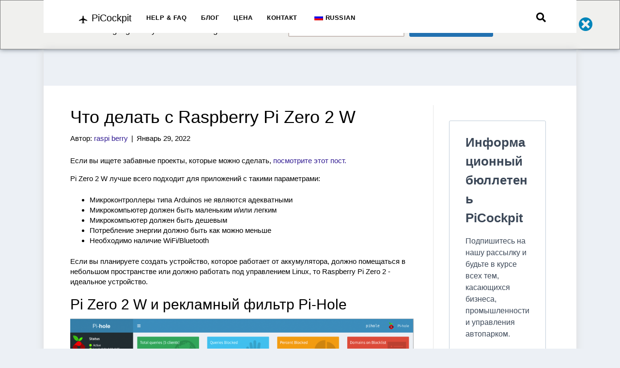

--- FILE ---
content_type: text/html; charset=UTF-8
request_url: https://picockpit.com/raspberry-pi/ru/%D1%87%D1%82%D0%BE-%D0%B4%D0%B5%D0%BB%D0%B0%D1%82%D1%8C-%D1%81raspberry-pi-zero-2-w/
body_size: 69935
content:
<!DOCTYPE html>
<html lang="ru-RU">
<head><style>img.lazy{min-height:1px}</style><link href="https://picockpit.com/raspberry-pi/wp-content/plugins/w3-total-cache/pub/js/lazyload.min.js" as="script">
<meta charset="UTF-8" />
<meta name='viewport' content='width=device-width, initial-scale=1.0' />
<meta http-equiv='X-UA-Compatible' content='IE=edge' />
<link rel="profile" href="https://gmpg.org/xfn/11" />
<meta name='robots' content='index, follow, max-image-preview:large, max-snippet:-1, max-video-preview:-1' />

	<!-- This site is optimized with the Yoast SEO plugin v26.7 - https://yoast.com/wordpress/plugins/seo/ -->
	<title>Что делать с Raspberry Pi Zero 2 W | PiCockpit</title>
	<meta name="description" content="Используйте свой Raspberry Pi Zero 2 в качестве блокировщика рекламы, удлинителя WiFi, DigitalNose, монитора климата и многого другого!" />
	<link rel="canonical" href="https://picockpit.com/raspberry-pi/ru/что-делать-сraspberry-pi-zero-2-w/" />
	<meta property="og:locale" content="ru_RU" />
	<meta property="og:type" content="article" />
	<meta property="og:title" content="Что делать с Raspberry Pi Zero 2 W | PiCockpit" />
	<meta property="og:description" content="Используйте свой Raspberry Pi Zero 2 в качестве блокировщика рекламы, удлинителя WiFi, DigitalNose, монитора климата и многого другого!" />
	<meta property="og:url" content="https://picockpit.com/raspberry-pi/ru/что-делать-сraspberry-pi-zero-2-w/" />
	<meta property="og:site_name" content="PiCockpit" />
	<meta property="article:publisher" content="https://www.facebook.com/pi3gshop" />
	<meta property="article:published_time" content="2022-01-29T22:11:35+00:00" />
	<meta property="article:modified_time" content="2023-08-29T12:09:44+00:00" />
	<meta property="og:image" content="https://picockpit.com/raspberry-pi/wp-content/uploads/2022/01/raspberry-pi-wifi-extender-1000px.jpg" />
	<meta property="og:image:width" content="1000" />
	<meta property="og:image:height" content="750" />
	<meta property="og:image:type" content="image/jpeg" />
	<meta name="author" content="raspi berry" />
	<meta name="twitter:card" content="summary_large_image" />
	<meta name="twitter:creator" content="@pi3g" />
	<meta name="twitter:site" content="@pi3g" />
	<meta name="twitter:label1" content="Написано автором" />
	<meta name="twitter:data1" content="raspi berry" />
	<meta name="twitter:label2" content="Примерное время для чтения" />
	<meta name="twitter:data2" content="10 минут" />
	<script type="application/ld+json" class="yoast-schema-graph">{
    "@context": "https:\/\/schema.org",
    "@graph": [
        {
            "@type": "Article",
            "@id": "https:\/\/picockpit.com\/raspberry-pi\/what-to-do-with-the-raspberry-pi-zero-2-w\/#article",
            "isPartOf": {
                "@id": "https:\/\/picockpit.com\/raspberry-pi\/what-to-do-with-the-raspberry-pi-zero-2-w\/"
            },
            "author": {
                "name": "\u044f\u0433\u043e\u0434\u0430 \u043c\u0430\u043b\u0438\u043d\u0430",
                "@id": "https:\/\/picockpit.com\/raspberry-pi\/#\/schema\/person\/7af3a7a8c999bc722029ef9ca9d78eee"
            },
            "headline": "What to do with the Raspberry Pi Zero 2 W",
            "datePublished": "2022-01-29T22:11:35+00:00",
            "dateModified": "2023-08-29T12:09:44+00:00",
            "mainEntityOfPage": {
                "@id": "https:\/\/picockpit.com\/raspberry-pi\/what-to-do-with-the-raspberry-pi-zero-2-w\/"
            },
            "wordCount": 1771,
            "commentCount": 3,
            "publisher": {
                "@id": "https:\/\/picockpit.com\/raspberry-pi\/#organization"
            },
            "image": {
                "@id": "https:\/\/picockpit.com\/raspberry-pi\/what-to-do-with-the-raspberry-pi-zero-2-w\/#primaryimage"
            },
            "thumbnailUrl": "https:\/\/picockpit.com\/raspberry-pi\/wp-content\/uploads\/2022\/01\/raspberry-pi-wifi-extender-1000px.jpg",
            "keywords": [
                "bme688",
                "digital signage",
                "display bundle",
                "display kit",
                "linux",
                "microcontrollers",
                "pHAT",
                "Pi",
                "Pi Zero",
                "picockpit",
                "Pimoroni",
                "project",
                "Projects",
                "Raspberry Pi",
                "Raspberry Pi projects",
                "robots",
                "ssh",
                "Wi-Fi",
                "WiFi",
                "Zero 2 W"
            ],
            "articleSection": [
                "Raspberry Pi Zero 2"
            ],
            "inLanguage": "ru-RU",
            "potentialAction": [
                {
                    "@type": "CommentAction",
                    "name": "\u041a\u043e\u043c\u043c\u0435\u043d\u0442\u0430\u0440\u0438\u0439",
                    "target": [
                        "https:\/\/picockpit.com\/raspberry-pi\/what-to-do-with-the-raspberry-pi-zero-2-w\/#respond"
                    ]
                }
            ]
        },
        {
            "@type": "WebPage",
            "@id": "https:\/\/picockpit.com\/raspberry-pi\/what-to-do-with-the-raspberry-pi-zero-2-w\/",
            "url": "https:\/\/picockpit.com\/raspberry-pi\/what-to-do-with-the-raspberry-pi-zero-2-w\/",
            "name": "\u0427\u0442\u043e \u0434\u0435\u043b\u0430\u0442\u044c \u0441 Raspberry Pi Zero 2 W | PiCockpit",
            "isPartOf": {
                "@id": "https:\/\/picockpit.com\/raspberry-pi\/#website"
            },
            "primaryImageOfPage": {
                "@id": "https:\/\/picockpit.com\/raspberry-pi\/what-to-do-with-the-raspberry-pi-zero-2-w\/#primaryimage"
            },
            "image": {
                "@id": "https:\/\/picockpit.com\/raspberry-pi\/what-to-do-with-the-raspberry-pi-zero-2-w\/#primaryimage"
            },
            "thumbnailUrl": "https:\/\/picockpit.com\/raspberry-pi\/wp-content\/uploads\/2022\/01\/raspberry-pi-wifi-extender-1000px.jpg",
            "datePublished": "2022-01-29T22:11:35+00:00",
            "dateModified": "2023-08-29T12:09:44+00:00",
            "description": "\u0418\u0441\u043f\u043e\u043b\u044c\u0437\u0443\u0439\u0442\u0435 \u0441\u0432\u043e\u0439 Raspberry Pi Zero 2 \u0432 \u043a\u0430\u0447\u0435\u0441\u0442\u0432\u0435 \u0431\u043b\u043e\u043a\u0438\u0440\u043e\u0432\u0449\u0438\u043a\u0430 \u0440\u0435\u043a\u043b\u0430\u043c\u044b, \u0443\u0434\u043b\u0438\u043d\u0438\u0442\u0435\u043b\u044f WiFi, DigitalNose, \u043c\u043e\u043d\u0438\u0442\u043e\u0440\u0430 \u043a\u043b\u0438\u043c\u0430\u0442\u0430 \u0438 \u043c\u043d\u043e\u0433\u043e\u0433\u043e \u0434\u0440\u0443\u0433\u043e\u0433\u043e!",
            "breadcrumb": {
                "@id": "https:\/\/picockpit.com\/raspberry-pi\/what-to-do-with-the-raspberry-pi-zero-2-w\/#breadcrumb"
            },
            "inLanguage": "ru-RU",
            "potentialAction": [
                {
                    "@type": "ReadAction",
                    "target": [
                        "https:\/\/picockpit.com\/raspberry-pi\/what-to-do-with-the-raspberry-pi-zero-2-w\/"
                    ]
                }
            ]
        },
        {
            "@type": "ImageObject",
            "inLanguage": "ru-RU",
            "@id": "https:\/\/picockpit.com\/raspberry-pi\/what-to-do-with-the-raspberry-pi-zero-2-w\/#primaryimage",
            "url": "https:\/\/picockpit.com\/raspberry-pi\/wp-content\/uploads\/2022\/01\/raspberry-pi-wifi-extender-1000px.jpg",
            "contentUrl": "https:\/\/picockpit.com\/raspberry-pi\/wp-content\/uploads\/2022\/01\/raspberry-pi-wifi-extender-1000px.jpg",
            "width": 1000,
            "height": 750,
            "caption": "raspberry pi zero 2 wifi extender"
        },
        {
            "@type": "BreadcrumbList",
            "@id": "https:\/\/picockpit.com\/raspberry-pi\/what-to-do-with-the-raspberry-pi-zero-2-w\/#breadcrumb",
            "itemListElement": [
                {
                    "@type": "ListItem",
                    "position": 1,
                    "name": "\u0413\u043b\u0430\u0432\u043d\u0430\u044f",
                    "item": "https:\/\/picockpit.com\/raspberry-pi\/"
                },
                {
                    "@type": "ListItem",
                    "position": 2,
                    "name": "Raspberry Pi Zero 2",
                    "item": "https:\/\/picockpit.com\/raspberry-pi\/category\/raspberry-pi-zero-2\/"
                },
                {
                    "@type": "ListItem",
                    "position": 3,
                    "name": "\u0427\u0442\u043e \u0434\u0435\u043b\u0430\u0442\u044c \u0441 Raspberry Pi Zero 2 W"
                }
            ]
        },
        {
            "@type": "WebSite",
            "@id": "https:\/\/picockpit.com\/raspberry-pi\/#website",
            "url": "https:\/\/picockpit.com\/raspberry-pi\/",
            "name": "PiCockpit",
            "description": "",
            "publisher": {
                "@id": "https:\/\/picockpit.com\/raspberry-pi\/#organization"
            },
            "potentialAction": [
                {
                    "@type": "SearchAction",
                    "target": {
                        "@type": "EntryPoint",
                        "urlTemplate": "https:\/\/picockpit.com\/raspberry-pi\/?s={search_term_string}"
                    },
                    "query-input": {
                        "@type": "PropertyValueSpecification",
                        "valueRequired": true,
                        "valueName": "search_term_string"
                    }
                }
            ],
            "inLanguage": "ru-RU"
        },
        {
            "@type": "Organization",
            "@id": "https:\/\/picockpit.com\/raspberry-pi\/#organization",
            "name": "PiCockpit.com",
            "url": "https:\/\/picockpit.com\/raspberry-pi\/",
            "logo": {
                "@type": "ImageObject",
                "inLanguage": "ru-RU",
                "@id": "https:\/\/picockpit.com\/raspberry-pi\/#\/schema\/logo\/image\/",
                "url": "https:\/\/picockpit.com\/raspberry-pi\/wp-content\/uploads\/2023\/07\/Screenshot-from-2023-07-24-15-01-24.png",
                "contentUrl": "https:\/\/picockpit.com\/raspberry-pi\/wp-content\/uploads\/2023\/07\/Screenshot-from-2023-07-24-15-01-24.png",
                "width": 1165,
                "height": 283,
                "caption": "PiCockpit.com"
            },
            "image": {
                "@id": "https:\/\/picockpit.com\/raspberry-pi\/#\/schema\/logo\/image\/"
            },
            "sameAs": [
                "https:\/\/www.facebook.com\/pi3gshop",
                "https:\/\/x.com\/pi3g"
            ]
        },
        {
            "@type": "Person",
            "@id": "https:\/\/picockpit.com\/raspberry-pi\/#\/schema\/person\/7af3a7a8c999bc722029ef9ca9d78eee",
            "name": "\u044f\u0433\u043e\u0434\u0430 \u043c\u0430\u043b\u0438\u043d\u0430",
            "image": {
                "@type": "ImageObject",
                "inLanguage": "ru-RU",
                "@id": "https:\/\/picockpit.com\/raspberry-pi\/#\/schema\/person\/image\/",
                "url": "https:\/\/secure.gravatar.com\/avatar\/c10c423ceeff34163dd54a5472d6da17d71c0e360e0cf8cdb8847006372f216b?s=96&d=blank&r=g",
                "contentUrl": "https:\/\/secure.gravatar.com\/avatar\/c10c423ceeff34163dd54a5472d6da17d71c0e360e0cf8cdb8847006372f216b?s=96&d=blank&r=g",
                "caption": "raspi berry"
            },
            "description": "\u042f \u0437\u0434\u0435\u0441\u044c, \u0447\u0442\u043e\u0431\u044b \u043f\u043e\u043c\u043e\u0447\u044c \u0432\u0430\u043c \u0441\u043e \u0432\u0441\u0435\u043c\u0438 \u0432\u0430\u0448\u0438\u043c\u0438 \u0432\u043e\u043f\u0440\u043e\u0441\u0430\u043c\u0438, \u0441\u0432\u044f\u0437\u0430\u043d\u043d\u044b\u043c\u0438 \u0441 Raspberry Pi, \u0438 \u043b\u044e\u0431\u043b\u044e \u0434\u0435\u043b\u0438\u0442\u044c\u0441\u044f \u0438\u0434\u0435\u044f\u043c\u0438 \u043d\u043e\u0432\u044b\u0445 \u043f\u0440\u043e\u0435\u043a\u0442\u043e\u0432 \u0434\u043b\u044f Raspberry Pi, \u0430 \u0442\u0430\u043a\u0436\u0435 \u0434\u0430\u0432\u0430\u0442\u044c \u0431\u044b\u0441\u0442\u0440\u044b\u0435 \u0441\u043e\u0432\u0435\u0442\u044b. \u041a\u043e\u043d\u0435\u0447\u043d\u043e, \u044f \u0442\u0430\u043a\u0436\u0435 \u043f\u043e\u043c\u043e\u0433\u0443 \u0432\u0430\u043c \u0441 PiCockpit \u0438 \u043a\u0430\u043a \u0441\u0434\u0435\u043b\u0430\u0442\u044c \u0432\u0430\u0448 Raspberry Pi \u0435\u0449\u0435 \u043f\u0440\u043e\u0449\u0435 \u0432 \u0438\u0441\u043f\u043e\u043b\u044c\u0437\u043e\u0432\u0430\u043d\u0438\u0438 \u0441 \u043f\u043e\u043c\u043e\u0449\u044c\u044e \u044d\u0442\u043e\u0433\u043e \u0440\u0435\u0448\u0435\u043d\u0438\u044f \u0434\u043b\u044f \u043c\u043e\u043d\u0438\u0442\u043e\u0440\u0438\u043d\u0433\u0430 raspberry Pi :-)",
            "sameAs": [
                "https:\/\/picockpit.com"
            ],
            "url": "https:\/\/picockpit.com\/raspberry-pi\/ru\/author\/raspi-berry\/"
        }
    ]
}</script>
	<!-- / Yoast SEO plugin. -->


<link rel='dns-prefetch' href='//www.googletagmanager.com' />
<link rel="alternate" type="application/rss+xml" title="PiCockpit &raquo; Лента" href="https://picockpit.com/raspberry-pi/ru/feed/" />
<link rel="alternate" type="application/rss+xml" title="PiCockpit &raquo; Лента комментариев" href="https://picockpit.com/raspberry-pi/ru/comments/feed/" />
<style>[consent-id]:not(.rcb-content-blocker):not([consent-transaction-complete]):not([consent-visual-use-parent^="children:"]):not([consent-confirm]){opacity:0!important;}
.rcb-content-blocker+.rcb-content-blocker-children-fallback~*{display:none!important;}</style><link rel="preload" href="https://picockpit.com/raspberry-pi/wp-content/ee61a94e2d43fc97f57aff0f77f3127d/dist/910174369.js?ver=d0a9e67d7481025d345fb9f698655441" as="script" />
<link rel="preload" href="https://picockpit.com/raspberry-pi/wp-content/ee61a94e2d43fc97f57aff0f77f3127d/dist/1016672050.js?ver=74fbdb39dad32617585001bcb9ba0209" as="script" />
<link rel="alternate" type="application/rss+xml" title="PiCockpit &raquo; Лента комментариев к &laquo;What to do with the Raspberry Pi Zero 2 W&raquo;" href="https://picockpit.com/raspberry-pi/ru/%d1%87%d1%82%d0%be-%d0%b4%d0%b5%d0%bb%d0%b0%d1%82%d1%8c-%d1%81raspberry-pi-zero-2-w/feed/" />
<script data-cfasync="false" defer src="https://picockpit.com/raspberry-pi/wp-content/ee61a94e2d43fc97f57aff0f77f3127d/dist/910174369.js?ver=d0a9e67d7481025d345fb9f698655441" id="real-cookie-banner-pro-vendor-real-cookie-banner-pro-banner-js"></script>
<script type="application/json" data-skip-lazy-load="js-extra" data-skip-moving="true" data-no-defer nitro-exclude data-alt-type="application/ld+json" data-dont-merge data-wpmeteor-nooptimize="true" data-cfasync="false" id="a963aaef43111bb90af63b927dc709adf1-js-extra">{"slug":"real-cookie-banner-pro","textDomain":"real-cookie-banner","version":"5.2.10","restUrl":"https:\/\/picockpit.com\/raspberry-pi\/ru\/wp-json\/real-cookie-banner\/v1\/","restNamespace":"real-cookie-banner\/v1","restPathObfuscateOffset":"bd030bed6e3092a0","restRoot":"https:\/\/picockpit.com\/raspberry-pi\/ru\/wp-json\/","restQuery":{"_v":"5.2.10","_locale":"user","_dataLocale":"ru_RU"},"restNonce":"d680f14b8f","restRecreateNonceEndpoint":"https:\/\/picockpit.com\/raspberry-pi\/wp-admin\/admin-ajax.php?action=rest-nonce","publicUrl":"https:\/\/picockpit.com\/raspberry-pi\/wp-content\/plugins\/real-cookie-banner-pro\/public\/","chunkFolder":"dist","chunksLanguageFolder":"https:\/\/picockpit.com\/raspberry-pi\/wp-content\/languages\/mo-cache\/real-cookie-banner-pro\/","chunks":{},"others":{"customizeValuesBanner":"{\"layout\":{\"type\":\"dialog\",\"maxHeightEnabled\":false,\"maxHeight\":740,\"dialogMaxWidth\":510,\"dialogPosition\":\"middleCenter\",\"dialogMargin\":[0,0,0,0],\"bannerPosition\":\"bottom\",\"bannerMaxWidth\":1024,\"dialogBorderRadius\":3,\"borderRadius\":5,\"animationIn\":\"none\",\"animationInDuration\":1000,\"animationInOnlyMobile\":false,\"animationOut\":\"none\",\"animationOutDuration\":500,\"animationOutOnlyMobile\":false,\"overlay\":true,\"overlayBg\":\"#000000\",\"overlayBgAlpha\":38,\"overlayBlur\":2},\"decision\":{\"acceptAll\":\"button\",\"acceptEssentials\":\"button\",\"showCloseIcon\":false,\"acceptIndividual\":\"link\",\"buttonOrder\":\"all,essential,save,individual\",\"showGroups\":false,\"groupsFirstView\":false,\"saveButton\":\"always\"},\"design\":{\"bg\":\"#ffffff\",\"textAlign\":\"center\",\"linkTextDecoration\":\"underline\",\"borderWidth\":0,\"borderColor\":\"#ffffff\",\"fontSize\":13,\"fontColor\":\"#2b2b2b\",\"fontInheritFamily\":true,\"fontFamily\":\"Arial, Helvetica, sans-serif\",\"fontWeight\":\"normal\",\"boxShadowEnabled\":true,\"boxShadowOffsetX\":0,\"boxShadowOffsetY\":5,\"boxShadowBlurRadius\":13,\"boxShadowSpreadRadius\":0,\"boxShadowColor\":\"#000000\",\"boxShadowColorAlpha\":20},\"headerDesign\":{\"inheritBg\":true,\"bg\":\"#f4f4f4\",\"inheritTextAlign\":true,\"textAlign\":\"center\",\"padding\":[17,20,15,20],\"logo\":\"\",\"logoRetina\":\"\",\"logoMaxHeight\":40,\"logoPosition\":\"left\",\"logoMargin\":[5,15,5,15],\"fontSize\":20,\"fontColor\":\"#2b2b2b\",\"fontInheritFamily\":true,\"fontFamily\":\"Arial, Helvetica, sans-serif\",\"fontWeight\":\"normal\",\"borderWidth\":1,\"borderColor\":\"#efefef\"},\"bodyDesign\":{\"padding\":[15,20,10,20],\"descriptionInheritFontSize\":true,\"descriptionFontSize\":13,\"dottedGroupsInheritFontSize\":true,\"dottedGroupsFontSize\":13,\"dottedGroupsBulletColor\":\"#15779b\",\"teachingsInheritTextAlign\":true,\"teachingsTextAlign\":\"center\",\"teachingsSeparatorActive\":true,\"teachingsSeparatorWidth\":50,\"teachingsSeparatorHeight\":1,\"teachingsSeparatorColor\":\"#15779b\",\"teachingsInheritFontSize\":false,\"teachingsFontSize\":12,\"teachingsInheritFontColor\":false,\"teachingsFontColor\":\"#7c7c7c\",\"accordionMargin\":[10,0,5,0],\"accordionPadding\":[5,10,5,10],\"accordionArrowType\":\"outlined\",\"accordionArrowColor\":\"#15779b\",\"accordionBg\":\"#ffffff\",\"accordionActiveBg\":\"#f9f9f9\",\"accordionHoverBg\":\"#efefef\",\"accordionBorderWidth\":1,\"accordionBorderColor\":\"#efefef\",\"accordionTitleFontSize\":12,\"accordionTitleFontColor\":\"#2b2b2b\",\"accordionTitleFontWeight\":\"normal\",\"accordionDescriptionMargin\":[5,0,0,0],\"accordionDescriptionFontSize\":12,\"accordionDescriptionFontColor\":\"#828282\",\"accordionDescriptionFontWeight\":\"normal\",\"acceptAllOneRowLayout\":false,\"acceptAllPadding\":[10,10,10,10],\"acceptAllBg\":\"#15779b\",\"acceptAllTextAlign\":\"center\",\"acceptAllFontSize\":18,\"acceptAllFontColor\":\"#ffffff\",\"acceptAllFontWeight\":\"normal\",\"acceptAllBorderWidth\":0,\"acceptAllBorderColor\":\"#000000\",\"acceptAllHoverBg\":\"#11607d\",\"acceptAllHoverFontColor\":\"#ffffff\",\"acceptAllHoverBorderColor\":\"#000000\",\"acceptEssentialsUseAcceptAll\":true,\"acceptEssentialsButtonType\":\"\",\"acceptEssentialsPadding\":[10,10,10,10],\"acceptEssentialsBg\":\"#efefef\",\"acceptEssentialsTextAlign\":\"center\",\"acceptEssentialsFontSize\":16,\"acceptEssentialsFontColor\":\"#0a0a0a\",\"acceptEssentialsFontWeight\":\"normal\",\"acceptEssentialsBorderWidth\":0,\"acceptEssentialsBorderColor\":\"#000000\",\"acceptEssentialsHoverBg\":\"#e8e8e8\",\"acceptEssentialsHoverFontColor\":\"#000000\",\"acceptEssentialsHoverBorderColor\":\"#000000\",\"acceptIndividualPadding\":[0,5,0,5],\"acceptIndividualBg\":\"#ffffff\",\"acceptIndividualTextAlign\":\"center\",\"acceptIndividualFontSize\":15,\"acceptIndividualFontColor\":\"#15779b\",\"acceptIndividualFontWeight\":\"normal\",\"acceptIndividualBorderWidth\":0,\"acceptIndividualBorderColor\":\"#000000\",\"acceptIndividualHoverBg\":\"#ffffff\",\"acceptIndividualHoverFontColor\":\"#11607d\",\"acceptIndividualHoverBorderColor\":\"#000000\"},\"footerDesign\":{\"poweredByLink\":true,\"inheritBg\":false,\"bg\":\"#fcfcfc\",\"inheritTextAlign\":true,\"textAlign\":\"center\",\"padding\":[10,20,15,20],\"fontSize\":14,\"fontColor\":\"#7c7c7c\",\"fontInheritFamily\":true,\"fontFamily\":\"Arial, Helvetica, sans-serif\",\"fontWeight\":\"normal\",\"hoverFontColor\":\"#2b2b2b\",\"borderWidth\":1,\"borderColor\":\"#efefef\",\"languageSwitcher\":\"flags\"},\"texts\":{\"headline\":\"\\u041a\\u043e\\u043d\\u0444\\u0438\\u0434\\u0435\\u043d\\u0446\\u0438\\u0430\\u043b\\u044c\\u043d\\u044b\\u0435 \\u043f\\u0440\\u0435\\u0434\\u043f\\u043e\\u0447\\u0442\\u0435\\u043d\\u0438\\u044f\",\"description\":\"\\u041c\\u044b \\u0438\\u0441\\u043f\\u043e\\u043b\\u044c\\u0437\\u0443\\u0435\\u043c \\u043d\\u0430 \\u043d\\u0430\\u0448\\u0435\\u043c \\u0441\\u0430\\u0439\\u0442\\u0435 \\u0444\\u0430\\u0439\\u043b\\u044b cookie \\u0438 \\u0430\\u043d\\u0430\\u043b\\u043e\\u0433\\u0438\\u0447\\u043d\\u044b\\u0435 \\u0442\\u0435\\u0445\\u043d\\u043e\\u043b\\u043e\\u0433\\u0438\\u0438 \\u0438 \\u043e\\u0431\\u0440\\u0430\\u0431\\u0430\\u0442\\u044b\\u0432\\u0430\\u0435\\u043c \\u0432\\u0430\\u0448\\u0438 \\u043f\\u0435\\u0440\\u0441\\u043e\\u043d\\u0430\\u043b\\u044c\\u043d\\u044b\\u0435 \\u0434\\u0430\\u043d\\u043d\\u044b\\u0435 (\\u043d\\u0430\\u043f\\u0440\\u0438\\u043c\\u0435\\u0440, IP-\\u0430\\u0434\\u0440\\u0435\\u0441), \\u043d\\u0430\\u043f\\u0440\\u0438\\u043c\\u0435\\u0440, \\u0434\\u043b\\u044f \\u043f\\u0435\\u0440\\u0441\\u043e\\u043d\\u0430\\u043b\\u0438\\u0437\\u0430\\u0446\\u0438\\u0438 \\u043a\\u043e\\u043d\\u0442\\u0435\\u043d\\u0442\\u0430 \\u0438 \\u0440\\u0435\\u043a\\u043b\\u0430\\u043c\\u044b, \\u0438\\u043d\\u0442\\u0435\\u0433\\u0440\\u0430\\u0446\\u0438\\u0438 \\u043c\\u0435\\u0434\\u0438\\u0430\\u0444\\u0430\\u0439\\u043b\\u043e\\u0432 \\u043e\\u0442 \\u0441\\u0442\\u043e\\u0440\\u043e\\u043d\\u043d\\u0438\\u0445 \\u043f\\u0440\\u043e\\u0432\\u0430\\u0439\\u0434\\u0435\\u0440\\u043e\\u0432 \\u0438\\u043b\\u0438 \\u0430\\u043d\\u0430\\u043b\\u0438\\u0437\\u0430 \\u0442\\u0440\\u0430\\u0444\\u0438\\u043a\\u0430 \\u043d\\u0430 \\u043d\\u0430\\u0448\\u0435\\u043c \\u0441\\u0430\\u0439\\u0442\\u0435. \\u041e\\u0431\\u0440\\u0430\\u0431\\u043e\\u0442\\u043a\\u0430 \\u0434\\u0430\\u043d\\u043d\\u044b\\u0445 \\u043c\\u043e\\u0436\\u0435\\u0442 \\u0442\\u0430\\u043a\\u0436\\u0435 \\u043f\\u0440\\u043e\\u0438\\u0441\\u0445\\u043e\\u0434\\u0438\\u0442\\u044c \\u0432 \\u0440\\u0435\\u0437\\u0443\\u043b\\u044c\\u0442\\u0430\\u0442\\u0435 \\u0443\\u0441\\u0442\\u0430\\u043d\\u043e\\u0432\\u043a\\u0438 \\u0444\\u0430\\u0439\\u043b\\u043e\\u0432 cookie. \\u041c\\u044b \\u043f\\u0435\\u0440\\u0435\\u0434\\u0430\\u0435\\u043c \\u044d\\u0442\\u0438 \\u0434\\u0430\\u043d\\u043d\\u044b\\u0435 \\u0442\\u0440\\u0435\\u0442\\u044c\\u0438\\u043c \\u043b\\u0438\\u0446\\u0430\\u043c, \\u043a\\u043e\\u0442\\u043e\\u0440\\u044b\\u0435 \\u043c\\u044b \\u0443\\u043a\\u0430\\u0437\\u044b\\u0432\\u0430\\u0435\\u043c \\u0432 \\u043d\\u0430\\u0441\\u0442\\u0440\\u043e\\u0439\\u043a\\u0430\\u0445 \\u043a\\u043e\\u043d\\u0444\\u0438\\u0434\\u0435\\u043d\\u0446\\u0438\\u0430\\u043b\\u044c\\u043d\\u043e\\u0441\\u0442\\u0438.<br \\\/><br \\\/>\\u041e\\u0431\\u0440\\u0430\\u0431\\u043e\\u0442\\u043a\\u0430 \\u0434\\u0430\\u043d\\u043d\\u044b\\u0445 \\u043c\\u043e\\u0436\\u0435\\u0442 \\u043e\\u0441\\u0443\\u0449\\u0435\\u0441\\u0442\\u0432\\u043b\\u044f\\u0442\\u044c\\u0441\\u044f \\u0441 \\u0432\\u0430\\u0448\\u0435\\u0433\\u043e \\u0441\\u043e\\u0433\\u043b\\u0430\\u0441\\u0438\\u044f \\u0438\\u043b\\u0438 \\u043d\\u0430 \\u043e\\u0441\\u043d\\u043e\\u0432\\u0430\\u043d\\u0438\\u0438 \\u0437\\u0430\\u043a\\u043e\\u043d\\u043d\\u044b\\u0445 \\u0438\\u043d\\u0442\\u0435\\u0440\\u0435\\u0441\\u043e\\u0432, \\u043f\\u0440\\u043e\\u0442\\u0438\\u0432 \\u043a\\u043e\\u0442\\u043e\\u0440\\u044b\\u0445 \\u0432\\u044b \\u043c\\u043e\\u0436\\u0435\\u0442\\u0435 \\u0432\\u043e\\u0437\\u0440\\u0430\\u0437\\u0438\\u0442\\u044c \\u0432 \\u043d\\u0430\\u0441\\u0442\\u0440\\u043e\\u0439\\u043a\\u0430\\u0445 \\u043a\\u043e\\u043d\\u0444\\u0438\\u0434\\u0435\\u043d\\u0446\\u0438\\u0430\\u043b\\u044c\\u043d\\u043e\\u0441\\u0442\\u0438. \\u0412\\u044b \\u0438\\u043c\\u0435\\u0435\\u0442\\u0435 \\u043f\\u0440\\u0430\\u0432\\u043e \\u043d\\u0435 \\u0434\\u0430\\u0432\\u0430\\u0442\\u044c \\u0441\\u043e\\u0433\\u043b\\u0430\\u0441\\u0438\\u044f, \\u0430 \\u0442\\u0430\\u043a\\u0436\\u0435 \\u0438\\u0437\\u043c\\u0435\\u043d\\u0438\\u0442\\u044c \\u0438\\u043b\\u0438 \\u043e\\u0442\\u043e\\u0437\\u0432\\u0430\\u0442\\u044c \\u0441\\u0432\\u043e\\u0435 \\u0441\\u043e\\u0433\\u043b\\u0430\\u0441\\u0438\\u0435 \\u0432\\u043f\\u043e\\u0441\\u043b\\u0435\\u0434\\u0441\\u0442\\u0432\\u0438\\u0438. \\u0411\\u043e\\u043b\\u0435\\u0435 \\u043f\\u043e\\u0434\\u0440\\u043e\\u0431\\u043d\\u0443\\u044e \\u0438\\u043d\\u0444\\u043e\\u0440\\u043c\\u0430\\u0446\\u0438\\u044e \\u043e\\u0431 \\u0438\\u0441\\u043f\\u043e\\u043b\\u044c\\u0437\\u043e\\u0432\\u0430\\u043d\\u0438\\u0438 \\u0432\\u0430\\u0448\\u0438\\u0445 \\u0434\\u0430\\u043d\\u043d\\u044b\\u0445 \\u043c\\u043e\\u0436\\u043d\\u043e \\u043d\\u0430\\u0439\\u0442\\u0438 \\u0432 \\u043d\\u0430\\u0448\\u0435\\u0439 {{privacyPolicy}} \\u043f\\u043e\\u043b\\u0438\\u0442\\u0438\\u043a\\u0435 \\u043a\\u043e\\u043d\\u0444\\u0438\\u0434\\u0435\\u043d\\u0446\\u0438\\u0430\\u043b\\u044c\\u043d\\u043e\\u0441\\u0442\\u0438{{\\\/privacyPolicy}}.\",\"acceptAll\":\"\\u041f\\u0440\\u0438\\u043d\\u044f\\u0442\\u044c \\u0432\\u0441\\u0435\",\"acceptEssentials\":\"\\u041f\\u0440\\u043e\\u0434\\u043e\\u043b\\u0436\\u0430\\u0442\\u044c \\u0431\\u0435\\u0437 \\u0441\\u043e\\u0433\\u043b\\u0430\\u0441\\u0438\\u044f\",\"acceptIndividual\":\"\\u0418\\u043d\\u0434\\u0438\\u0432\\u0438\\u0434\\u0443\\u0430\\u043b\\u044c\\u043d\\u0430\\u044f \\u043d\\u0430\\u0441\\u0442\\u0440\\u043e\\u0439\\u043a\\u0430 \\u043f\\u0430\\u0440\\u0430\\u043c\\u0435\\u0442\\u0440\\u043e\\u0432 \\u043a\\u043e\\u043d\\u0444\\u0438\\u0434\\u0435\\u043d\\u0446\\u0438\\u0430\\u043b\\u044c\\u043d\\u043e\\u0441\\u0442\\u0438\",\"poweredBy\":\"2\",\"dataProcessingInUnsafeCountries\":\"\\u041d\\u0435\\u043a\\u043e\\u0442\\u043e\\u0440\\u044b\\u0435 \\u0441\\u0435\\u0440\\u0432\\u0438\\u0441\\u044b \\u043e\\u0431\\u0440\\u0430\\u0431\\u0430\\u0442\\u044b\\u0432\\u0430\\u044e\\u0442 \\u043f\\u0435\\u0440\\u0441\\u043e\\u043d\\u0430\\u043b\\u044c\\u043d\\u044b\\u0435 \\u0434\\u0430\\u043d\\u043d\\u044b\\u0435 \\u0432 \\u043d\\u0435\\u0437\\u0430\\u0449\\u0438\\u0449\\u0435\\u043d\\u043d\\u044b\\u0445 \\u0442\\u0440\\u0435\\u0442\\u044c\\u0438\\u0445 \\u0441\\u0442\\u0440\\u0430\\u043d\\u0430\\u0445. \\u0414\\u0430\\u0432\\u0430\\u044f \\u0441\\u043e\\u0433\\u043b\\u0430\\u0441\\u0438\\u0435 \\u043d\\u0430 \\u0438\\u0441\\u043f\\u043e\\u043b\\u044c\\u0437\\u043e\\u0432\\u0430\\u043d\\u0438\\u0435 \\u044d\\u0442\\u0438\\u0445 \\u0441\\u0435\\u0440\\u0432\\u0438\\u0441\\u043e\\u0432, \\u0432\\u044b \\u0442\\u0430\\u043a\\u0436\\u0435 \\u0441\\u043e\\u0433\\u043b\\u0430\\u0448\\u0430\\u0435\\u0442\\u0435\\u0441\\u044c \\u043d\\u0430 \\u043e\\u0431\\u0440\\u0430\\u0431\\u043e\\u0442\\u043a\\u0443 \\u0432\\u0430\\u0448\\u0438\\u0445 \\u0434\\u0430\\u043d\\u043d\\u044b\\u0445 \\u0432 \\u044d\\u0442\\u0438\\u0445 \\u043d\\u0435\\u0437\\u0430\\u0449\\u0438\\u0449\\u0435\\u043d\\u043d\\u044b\\u0445 \\u0442\\u0440\\u0435\\u0442\\u044c\\u0438\\u0445 \\u0441\\u0442\\u0440\\u0430\\u043d\\u0430\\u0445 \\u0432 \\u0441\\u043e\\u043e\\u0442\\u0432\\u0435\\u0442\\u0441\\u0442\\u0432\\u0438\\u0438 \\u0441 {{legalBasis}}. \\u042d\\u0442\\u043e \\u0441\\u043e\\u043f\\u0440\\u044f\\u0436\\u0435\\u043d\\u043e \\u0441 \\u0440\\u0438\\u0441\\u043a\\u043e\\u043c \\u0442\\u043e\\u0433\\u043e, \\u0447\\u0442\\u043e \\u0432\\u0430\\u0448\\u0438 \\u0434\\u0430\\u043d\\u043d\\u044b\\u0435 \\u0431\\u0443\\u0434\\u0443\\u0442 \\u043e\\u0431\\u0440\\u0430\\u0431\\u0430\\u0442\\u044b\\u0432\\u0430\\u0442\\u044c\\u0441\\u044f \\u043e\\u0440\\u0433\\u0430\\u043d\\u0430\\u043c\\u0438 \\u0432\\u043b\\u0430\\u0441\\u0442\\u0438 \\u0432 \\u0446\\u0435\\u043b\\u044f\\u0445 \\u043a\\u043e\\u043d\\u0442\\u0440\\u043e\\u043b\\u044f \\u0438 \\u043c\\u043e\\u043d\\u0438\\u0442\\u043e\\u0440\\u0438\\u043d\\u0433\\u0430, \\u0432\\u043e\\u0437\\u043c\\u043e\\u0436\\u043d\\u043e, \\u0431\\u0435\\u0437 \\u0432\\u043e\\u0437\\u043c\\u043e\\u0436\\u043d\\u043e\\u0441\\u0442\\u0438 \\u0441\\u0443\\u0434\\u0435\\u0431\\u043d\\u043e\\u0433\\u043e \\u0440\\u0430\\u0437\\u0431\\u0438\\u0440\\u0430\\u0442\\u0435\\u043b\\u044c\\u0441\\u0442\\u0432\\u0430.\",\"ageNoticeBanner\":\"\\u0412\\u0430\\u043c \\u043c\\u0435\\u043d\\u044c\\u0448\\u0435 {{minAge}} \\u043b\\u0435\\u0442? \\u0422\\u043e\\u0433\\u0434\\u0430 \\u0432\\u044b \\u043d\\u0435 \\u043c\\u043e\\u0436\\u0435\\u0442\\u0435 \\u0434\\u0430\\u0442\\u044c \\u0441\\u043e\\u0433\\u043b\\u0430\\u0441\\u0438\\u0435 \\u043d\\u0430 \\u0434\\u043e\\u043f\\u043e\\u043b\\u043d\\u0438\\u0442\\u0435\\u043b\\u044c\\u043d\\u044b\\u0435 \\u0443\\u0441\\u043b\\u0443\\u0433\\u0438. \\u041f\\u043e\\u043f\\u0440\\u043e\\u0441\\u0438\\u0442\\u0435 \\u0441\\u0432\\u043e\\u0438\\u0445 \\u0440\\u043e\\u0434\\u0438\\u0442\\u0435\\u043b\\u0435\\u0439 \\u0438\\u043b\\u0438 \\u0437\\u0430\\u043a\\u043e\\u043d\\u043d\\u044b\\u0445 \\u043e\\u043f\\u0435\\u043a\\u0443\\u043d\\u043e\\u0432 \\u0441\\u043e\\u0433\\u043b\\u0430\\u0441\\u0438\\u0442\\u044c\\u0441\\u044f \\u043d\\u0430 \\u044d\\u0442\\u0438 \\u0443\\u0441\\u043b\\u0443\\u0433\\u0438 \\u0432\\u043c\\u0435\\u0441\\u0442\\u0435 \\u0441 \\u0432\\u0430\\u043c\\u0438.\",\"ageNoticeBlocker\":\"\\u0412\\u0430\\u043c \\u043c\\u0435\\u043d\\u044c\\u0448\\u0435 {{minAge}} \\u043b\\u0435\\u0442? \\u041a \\u0441\\u043e\\u0436\\u0430\\u043b\\u0435\\u043d\\u0438\\u044e, \\u0432\\u044b \\u043d\\u0435 \\u0438\\u043c\\u0435\\u0435\\u0442\\u0435 \\u043f\\u0440\\u0430\\u0432\\u0430 \\u0434\\u0430\\u0432\\u0430\\u0442\\u044c \\u0441\\u043e\\u0433\\u043b\\u0430\\u0441\\u0438\\u0435 \\u043d\\u0430 \\u0434\\u0430\\u043d\\u043d\\u0443\\u044e \\u0443\\u0441\\u043b\\u0443\\u0433\\u0443 \\u0434\\u043b\\u044f \\u043f\\u0440\\u043e\\u0441\\u043c\\u043e\\u0442\\u0440\\u0430 \\u044d\\u0442\\u043e\\u0433\\u043e \\u043a\\u043e\\u043d\\u0442\\u0435\\u043d\\u0442\\u0430. \\u041f\\u043e\\u0436\\u0430\\u043b\\u0443\\u0439\\u0441\\u0442\\u0430, \\u043f\\u043e\\u043f\\u0440\\u043e\\u0441\\u0438\\u0442\\u0435 \\u0441\\u0432\\u043e\\u0438\\u0445 \\u0440\\u043e\\u0434\\u0438\\u0442\\u0435\\u043b\\u0435\\u0439 \\u0438\\u043b\\u0438 \\u043e\\u043f\\u0435\\u043a\\u0443\\u043d\\u043e\\u0432 \\u0441\\u043e\\u0433\\u043b\\u0430\\u0441\\u0438\\u0442\\u044c\\u0441\\u044f \\u043d\\u0430 \\u0443\\u0441\\u043b\\u0443\\u0433\\u0443 \\u0432\\u043c\\u0435\\u0441\\u0442\\u0435 \\u0441 \\u0432\\u0430\\u043c\\u0438!\",\"listServicesNotice\":\"\\u041f\\u0440\\u0438\\u043d\\u0438\\u043c\\u0430\\u044f \\u0432\\u0441\\u0435 \\u0443\\u0441\\u043b\\u0443\\u0433\\u0438, \\u0432\\u044b \\u0440\\u0430\\u0437\\u0440\\u0435\\u0448\\u0430\\u0435\\u0442\\u0435 \\u0437\\u0430\\u0433\\u0440\\u0443\\u0437\\u043a\\u0443 {{\\u0443\\u0441\\u043b\\u0443\\u0433\\u0438}}. \\u042d\\u0442\\u0438 \\u0443\\u0441\\u043b\\u0443\\u0433\\u0438 \\u0440\\u0430\\u0437\\u0434\\u0435\\u043b\\u0435\\u043d\\u044b \\u043d\\u0430 \\u0433\\u0440\\u0443\\u043f\\u043f\\u044b {{serviceGroups}} \\u0432 \\u0441\\u043e\\u043e\\u0442\\u0432\\u0435\\u0442\\u0441\\u0442\\u0432\\u0438\\u0438 \\u0441 \\u0438\\u0445 \\u043d\\u0430\\u0437\\u043d\\u0430\\u0447\\u0435\\u043d\\u0438\\u0435\\u043c (\\u043f\\u0440\\u0438\\u043d\\u0430\\u0434\\u043b\\u0435\\u0436\\u043d\\u043e\\u0441\\u0442\\u044c \\u043e\\u0442\\u043c\\u0435\\u0447\\u0435\\u043d\\u0430 \\u043d\\u0430\\u0434\\u0441\\u0442\\u0440\\u043e\\u0447\\u043d\\u044b\\u043c\\u0438 \\u0446\\u0438\\u0444\\u0440\\u0430\\u043c\\u0438).\",\"listServicesLegitimateInterestNotice\":\"\\u041a\\u0440\\u043e\\u043c\\u0435 \\u0442\\u043e\\u0433\\u043e, \\u0437\\u0430\\u0433\\u0440\\u0443\\u0437\\u043a\\u0430 {{\\u0443\\u0441\\u043b\\u0443\\u0433}} \\u043e\\u0441\\u0443\\u0449\\u0435\\u0441\\u0442\\u0432\\u043b\\u044f\\u0435\\u0442\\u0441\\u044f \\u043d\\u0430 \\u043e\\u0441\\u043d\\u043e\\u0432\\u0435 \\u0437\\u0430\\u043a\\u043e\\u043d\\u043d\\u043e\\u0433\\u043e \\u0438\\u043d\\u0442\\u0435\\u0440\\u0435\\u0441\\u0430.\",\"tcfStacksCustomName\":\"\\u0423\\u0441\\u043b\\u0443\\u0433\\u0438 \\u0441 \\u0440\\u0430\\u0437\\u043b\\u0438\\u0447\\u043d\\u044b\\u043c\\u0438 \\u0446\\u0435\\u043b\\u044f\\u043c\\u0438 \\u0432\\u043d\\u0435 \\u0441\\u0442\\u0430\\u043d\\u0434\\u0430\\u0440\\u0442\\u0430 TCF\",\"tcfStacksCustomDescription\":\"\\u0423\\u0441\\u043b\\u0443\\u0433\\u0438, \\u043a\\u043e\\u0442\\u043e\\u0440\\u044b\\u0435 \\u043e\\u0431\\u043c\\u0435\\u043d\\u0438\\u0432\\u0430\\u044e\\u0442\\u0441\\u044f \\u0441\\u043e\\u0433\\u043b\\u0430\\u0441\\u0438\\u044f\\u043c\\u0438 \\u043d\\u0435 \\u0447\\u0435\\u0440\\u0435\\u0437 \\u0441\\u0442\\u0430\\u043d\\u0434\\u0430\\u0440\\u0442 TCF, \\u0430 \\u0441 \\u043f\\u043e\\u043c\\u043e\\u0449\\u044c\\u044e \\u0434\\u0440\\u0443\\u0433\\u0438\\u0445 \\u0442\\u0435\\u0445\\u043d\\u043e\\u043b\\u043e\\u0433\\u0438\\u0439. \\u041e\\u043d\\u0438 \\u0434\\u0435\\u043b\\u044f\\u0442\\u0441\\u044f \\u043d\\u0430 \\u043d\\u0435\\u0441\\u043a\\u043e\\u043b\\u044c\\u043a\\u043e \\u0433\\u0440\\u0443\\u043f\\u043f \\u0432 \\u0441\\u043e\\u043e\\u0442\\u0432\\u0435\\u0442\\u0441\\u0442\\u0432\\u0438\\u0438 \\u0441 \\u0438\\u0445 \\u043d\\u0430\\u0437\\u043d\\u0430\\u0447\\u0435\\u043d\\u0438\\u0435\\u043c. \\u041d\\u0435\\u043a\\u043e\\u0442\\u043e\\u0440\\u044b\\u0435 \\u0438\\u0437 \\u043d\\u0438\\u0445 \\u0438\\u0441\\u043f\\u043e\\u043b\\u044c\\u0437\\u0443\\u044e\\u0442\\u0441\\u044f \\u043d\\u0430 \\u043e\\u0441\\u043d\\u043e\\u0432\\u0435 \\u0437\\u0430\\u043a\\u043e\\u043d\\u043d\\u044b\\u0445 \\u0438\\u043d\\u0442\\u0435\\u0440\\u0435\\u0441\\u043e\\u0432 (\\u043d\\u0430\\u043f\\u0440\\u0438\\u043c\\u0435\\u0440, \\u043f\\u0440\\u0435\\u0434\\u043e\\u0442\\u0432\\u0440\\u0430\\u0449\\u0435\\u043d\\u0438\\u0435 \\u0443\\u0433\\u0440\\u043e\\u0437), \\u0434\\u0440\\u0443\\u0433\\u0438\\u0435 - \\u0442\\u043e\\u043b\\u044c\\u043a\\u043e \\u0441 \\u0432\\u0430\\u0448\\u0435\\u0433\\u043e \\u0441\\u043e\\u0433\\u043b\\u0430\\u0441\\u0438\\u044f. \\u041f\\u043e\\u0434\\u0440\\u043e\\u0431\\u043d\\u043e\\u0441\\u0442\\u0438 \\u043e\\u0431 \\u043e\\u0442\\u0434\\u0435\\u043b\\u044c\\u043d\\u044b\\u0445 \\u0433\\u0440\\u0443\\u043f\\u043f\\u0430\\u0445 \\u0438 \\u0446\\u0435\\u043b\\u044f\\u0445 \\u0443\\u0441\\u043b\\u0443\\u0433 \\u043c\\u043e\\u0436\\u043d\\u043e \\u043d\\u0430\\u0439\\u0442\\u0438 \\u0432 \\u0438\\u043d\\u0434\\u0438\\u0432\\u0438\\u0434\\u0443\\u0430\\u043b\\u044c\\u043d\\u044b\\u0445 \\u043d\\u0430\\u0441\\u0442\\u0440\\u043e\\u0439\\u043a\\u0430\\u0445 \\u043a\\u043e\\u043d\\u0444\\u0438\\u0434\\u0435\\u043d\\u0446\\u0438\\u0430\\u043b\\u044c\\u043d\\u043e\\u0441\\u0442\\u0438.\",\"consentForwardingExternalHosts\":\"\\u0412\\u0430\\u0448\\u0435 \\u0441\\u043e\\u0433\\u043b\\u0430\\u0441\\u0438\\u0435 \\u0442\\u0430\\u043a\\u0436\\u0435 \\u0434\\u0435\\u0439\\u0441\\u0442\\u0432\\u0443\\u0435\\u0442 \\u043d\\u0430 {{\\u0432\\u0435\\u0431-\\u0441\\u0430\\u0439\\u0442\\u0430\\u0445}}.\",\"blockerHeadline\":\"{{\\u0438\\u043c\\u044f}} \\u0437\\u0430\\u0431\\u043b\\u043e\\u043a\\u0438\\u0440\\u043e\\u0432\\u0430\\u043d\\u043e \\u0438\\u0437-\\u0437\\u0430 \\u043d\\u0430\\u0441\\u0442\\u0440\\u043e\\u0435\\u043a \\u043a\\u043e\\u043d\\u0444\\u0438\\u0434\\u0435\\u043d\\u0446\\u0438\\u0430\\u043b\\u044c\\u043d\\u043e\\u0441\\u0442\\u0438\",\"blockerLinkShowMissing\":\"\\u041f\\u043e\\u043a\\u0430\\u0437\\u0430\\u0442\\u044c \\u0432\\u0441\\u0435 \\u0443\\u0441\\u043b\\u0443\\u0433\\u0438, \\u0441 \\u043a\\u043e\\u0442\\u043e\\u0440\\u044b\\u043c\\u0438 \\u0432\\u0430\\u043c \\u0435\\u0449\\u0435 \\u043d\\u0435\\u043e\\u0431\\u0445\\u043e\\u0434\\u0438\\u043c\\u043e \\u0441\\u043e\\u0433\\u043b\\u0430\\u0441\\u0438\\u0442\\u044c\\u0441\\u044f\",\"blockerLoadButton\":\"\\u041f\\u0440\\u0438\\u0435\\u043c \\u0441\\u0435\\u0440\\u0432\\u0438\\u0441\\u043e\\u0432 \\u0438 \\u0437\\u0430\\u0433\\u0440\\u0443\\u0437\\u043a\\u0430 \\u0441\\u043e\\u0434\\u0435\\u0440\\u0436\\u0438\\u043c\\u043e\\u0433\\u043e\",\"blockerAcceptInfo\":\"\\u0417\\u0430\\u0433\\u0440\\u0443\\u0437\\u043a\\u0430 \\u0437\\u0430\\u0431\\u043b\\u043e\\u043a\\u0438\\u0440\\u043e\\u0432\\u0430\\u043d\\u043d\\u043e\\u0433\\u043e \\u043a\\u043e\\u043d\\u0442\\u0435\\u043d\\u0442\\u0430 \\u043f\\u0440\\u0438\\u0432\\u0435\\u0434\\u0435\\u0442 \\u043a \\u0438\\u0437\\u043c\\u0435\\u043d\\u0435\\u043d\\u0438\\u044e \\u043d\\u0430\\u0441\\u0442\\u0440\\u043e\\u0435\\u043a \\u043a\\u043e\\u043d\\u0444\\u0438\\u0434\\u0435\\u043d\\u0446\\u0438\\u0430\\u043b\\u044c\\u043d\\u043e\\u0441\\u0442\\u0438. \\u0412 \\u0434\\u0430\\u043b\\u044c\\u043d\\u0435\\u0439\\u0448\\u0435\\u043c \\u043a\\u043e\\u043d\\u0442\\u0435\\u043d\\u0442 \\u0438\\u0437 \\u044d\\u0442\\u043e\\u0439 \\u0441\\u043b\\u0443\\u0436\\u0431\\u044b \\u0431\\u043b\\u043e\\u043a\\u0438\\u0440\\u043e\\u0432\\u0430\\u0442\\u044c\\u0441\\u044f \\u043d\\u0435 \\u0431\\u0443\\u0434\\u0435\\u0442.\",\"stickyHistory\":\"\\u0418\\u0441\\u0442\\u043e\\u0440\\u0438\\u044f \\u043f\\u0430\\u0440\\u0430\\u043c\\u0435\\u0442\\u0440\\u043e\\u0432 \\u043a\\u043e\\u043d\\u0444\\u0438\\u0434\\u0435\\u043d\\u0446\\u0438\\u0430\\u043b\\u044c\\u043d\\u043e\\u0441\\u0442\\u0438\",\"stickyRevoke\":\"\\u041e\\u0442\\u043c\\u0435\\u043d\\u0430 \\u0441\\u043e\\u0433\\u043b\\u0430\\u0448\\u0435\\u043d\\u0438\\u0439\",\"stickyRevokeSuccessMessage\":\"\\u0412\\u044b \\u0443\\u0441\\u043f\\u0435\\u0448\\u043d\\u043e \\u043e\\u0442\\u043e\\u0437\\u0432\\u0430\\u043b\\u0438 \\u0441\\u0432\\u043e\\u0435 \\u0441\\u043e\\u0433\\u043b\\u0430\\u0441\\u0438\\u0435 \\u043d\\u0430 \\u043f\\u0440\\u0435\\u0434\\u043e\\u0441\\u0442\\u0430\\u0432\\u043b\\u0435\\u043d\\u0438\\u0435 \\u0443\\u0441\\u043b\\u0443\\u0433 \\u0441 \\u0438\\u0441\\u043f\\u043e\\u043b\\u044c\\u0437\\u043e\\u0432\\u0430\\u043d\\u0438\\u0435\\u043c \\u0444\\u0430\\u0439\\u043b\\u043e\\u0432 cookie \\u0438 \\u043e\\u0431\\u0440\\u0430\\u0431\\u043e\\u0442\\u043a\\u0443 \\u043b\\u0438\\u0447\\u043d\\u044b\\u0445 \\u0434\\u0430\\u043d\\u043d\\u044b\\u0445. \\u0421\\u0442\\u0440\\u0430\\u043d\\u0438\\u0446\\u0430 \\u0431\\u0443\\u0434\\u0435\\u0442 \\u043f\\u0435\\u0440\\u0435\\u0437\\u0430\\u0433\\u0440\\u0443\\u0436\\u0435\\u043d\\u0430 \\u0432 \\u0431\\u043b\\u0438\\u0436\\u0430\\u0439\\u0448\\u0435\\u0435 \\u0432\\u0440\\u0435\\u043c\\u044f!\",\"stickyChange\":\"\\u0418\\u0437\\u043c\\u0435\\u043d\\u0435\\u043d\\u0438\\u0435 \\u043f\\u0430\\u0440\\u0430\\u043c\\u0435\\u0442\\u0440\\u043e\\u0432 \\u043a\\u043e\\u043d\\u0444\\u0438\\u0434\\u0435\\u043d\\u0446\\u0438\\u0430\\u043b\\u044c\\u043d\\u043e\\u0441\\u0442\\u0438\"},\"individualLayout\":{\"inheritDialogMaxWidth\":false,\"dialogMaxWidth\":970,\"inheritBannerMaxWidth\":true,\"bannerMaxWidth\":1980,\"descriptionTextAlign\":\"left\"},\"group\":{\"checkboxBg\":\"#f0f0f0\",\"checkboxBorderWidth\":1,\"checkboxBorderColor\":\"#d2d2d2\",\"checkboxActiveColor\":\"#ffffff\",\"checkboxActiveBg\":\"#15779b\",\"checkboxActiveBorderColor\":\"#11607d\",\"groupInheritBg\":true,\"groupBg\":\"#f4f4f4\",\"groupPadding\":[15,15,15,15],\"groupSpacing\":10,\"groupBorderRadius\":5,\"groupBorderWidth\":1,\"groupBorderColor\":\"#f4f4f4\",\"headlineFontSize\":16,\"headlineFontWeight\":\"normal\",\"headlineFontColor\":\"#2b2b2b\",\"descriptionFontSize\":14,\"descriptionFontColor\":\"#7c7c7c\",\"linkColor\":\"#7c7c7c\",\"linkHoverColor\":\"#2b2b2b\",\"detailsHideLessRelevant\":true},\"saveButton\":{\"useAcceptAll\":true,\"type\":\"button\",\"padding\":[10,10,10,10],\"bg\":\"#efefef\",\"textAlign\":\"center\",\"fontSize\":16,\"fontColor\":\"#0a0a0a\",\"fontWeight\":\"normal\",\"borderWidth\":0,\"borderColor\":\"#000000\",\"hoverBg\":\"#e8e8e8\",\"hoverFontColor\":\"#000000\",\"hoverBorderColor\":\"#000000\"},\"individualTexts\":{\"headline\":\"\\u0418\\u043d\\u0434\\u0438\\u0432\\u0438\\u0434\\u0443\\u0430\\u043b\\u044c\\u043d\\u044b\\u0435 \\u043f\\u0440\\u0435\\u0434\\u043f\\u043e\\u0447\\u0442\\u0435\\u043d\\u0438\\u044f \\u0432 \\u043e\\u0442\\u043d\\u043e\\u0448\\u0435\\u043d\\u0438\\u0438 \\u043a\\u043e\\u043d\\u0444\\u0438\\u0434\\u0435\\u043d\\u0446\\u0438\\u0430\\u043b\\u044c\\u043d\\u043e\\u0441\\u0442\\u0438\",\"description\":\"\\u041c\\u044b \\u0438\\u0441\\u043f\\u043e\\u043b\\u044c\\u0437\\u0443\\u0435\\u043c \\u043d\\u0430 \\u043d\\u0430\\u0448\\u0435\\u043c \\u0441\\u0430\\u0439\\u0442\\u0435 \\u0444\\u0430\\u0439\\u043b\\u044b cookie \\u0438 \\u0430\\u043d\\u0430\\u043b\\u043e\\u0433\\u0438\\u0447\\u043d\\u044b\\u0435 \\u0442\\u0435\\u0445\\u043d\\u043e\\u043b\\u043e\\u0433\\u0438\\u0438 \\u0438 \\u043e\\u0431\\u0440\\u0430\\u0431\\u0430\\u0442\\u044b\\u0432\\u0430\\u0435\\u043c \\u0432\\u0430\\u0448\\u0438 \\u043f\\u0435\\u0440\\u0441\\u043e\\u043d\\u0430\\u043b\\u044c\\u043d\\u044b\\u0435 \\u0434\\u0430\\u043d\\u043d\\u044b\\u0435 (\\u043d\\u0430\\u043f\\u0440\\u0438\\u043c\\u0435\\u0440, IP-\\u0430\\u0434\\u0440\\u0435\\u0441), \\u043d\\u0430\\u043f\\u0440\\u0438\\u043c\\u0435\\u0440, \\u0434\\u043b\\u044f \\u043f\\u0435\\u0440\\u0441\\u043e\\u043d\\u0430\\u043b\\u0438\\u0437\\u0430\\u0446\\u0438\\u0438 \\u043a\\u043e\\u043d\\u0442\\u0435\\u043d\\u0442\\u0430 \\u0438 \\u0440\\u0435\\u043a\\u043b\\u0430\\u043c\\u044b, \\u0438\\u043d\\u0442\\u0435\\u0433\\u0440\\u0430\\u0446\\u0438\\u0438 \\u043c\\u0435\\u0434\\u0438\\u0430\\u0444\\u0430\\u0439\\u043b\\u043e\\u0432 \\u043e\\u0442 \\u0441\\u0442\\u043e\\u0440\\u043e\\u043d\\u043d\\u0438\\u0445 \\u043f\\u0440\\u043e\\u0432\\u0430\\u0439\\u0434\\u0435\\u0440\\u043e\\u0432 \\u0438\\u043b\\u0438 \\u0430\\u043d\\u0430\\u043b\\u0438\\u0437\\u0430 \\u0442\\u0440\\u0430\\u0444\\u0438\\u043a\\u0430 \\u043d\\u0430 \\u043d\\u0430\\u0448\\u0435\\u043c \\u0441\\u0430\\u0439\\u0442\\u0435. \\u041e\\u0431\\u0440\\u0430\\u0431\\u043e\\u0442\\u043a\\u0430 \\u0434\\u0430\\u043d\\u043d\\u044b\\u0445 \\u043c\\u043e\\u0436\\u0435\\u0442 \\u0442\\u0430\\u043a\\u0436\\u0435 \\u043f\\u0440\\u043e\\u0438\\u0441\\u0445\\u043e\\u0434\\u0438\\u0442\\u044c \\u0432 \\u0440\\u0435\\u0437\\u0443\\u043b\\u044c\\u0442\\u0430\\u0442\\u0435 \\u0443\\u0441\\u0442\\u0430\\u043d\\u043e\\u0432\\u043a\\u0438 \\u0444\\u0430\\u0439\\u043b\\u043e\\u0432 cookie. \\u041c\\u044b \\u043f\\u0435\\u0440\\u0435\\u0434\\u0430\\u0435\\u043c \\u044d\\u0442\\u0438 \\u0434\\u0430\\u043d\\u043d\\u044b\\u0435 \\u0442\\u0440\\u0435\\u0442\\u044c\\u0438\\u043c \\u043b\\u0438\\u0446\\u0430\\u043c, \\u043a\\u043e\\u0442\\u043e\\u0440\\u044b\\u0435 \\u043c\\u044b \\u0443\\u043a\\u0430\\u0437\\u044b\\u0432\\u0430\\u0435\\u043c \\u0432 \\u043d\\u0430\\u0441\\u0442\\u0440\\u043e\\u0439\\u043a\\u0430\\u0445 \\u043a\\u043e\\u043d\\u0444\\u0438\\u0434\\u0435\\u043d\\u0446\\u0438\\u0430\\u043b\\u044c\\u043d\\u043e\\u0441\\u0442\\u0438.<br \\\/><br \\\/>\\u041e\\u0431\\u0440\\u0430\\u0431\\u043e\\u0442\\u043a\\u0430 \\u0434\\u0430\\u043d\\u043d\\u044b\\u0445 \\u043c\\u043e\\u0436\\u0435\\u0442 \\u043e\\u0441\\u0443\\u0449\\u0435\\u0441\\u0442\\u0432\\u043b\\u044f\\u0442\\u044c\\u0441\\u044f \\u0441 \\u0432\\u0430\\u0448\\u0435\\u0433\\u043e \\u0441\\u043e\\u0433\\u043b\\u0430\\u0441\\u0438\\u044f \\u0438\\u043b\\u0438 \\u043d\\u0430 \\u043e\\u0441\\u043d\\u043e\\u0432\\u0430\\u043d\\u0438\\u0438 \\u0437\\u0430\\u043a\\u043e\\u043d\\u043d\\u044b\\u0445 \\u0438\\u043d\\u0442\\u0435\\u0440\\u0435\\u0441\\u043e\\u0432, \\u043f\\u0440\\u043e\\u0442\\u0438\\u0432 \\u043a\\u043e\\u0442\\u043e\\u0440\\u044b\\u0445 \\u0432\\u044b \\u043c\\u043e\\u0436\\u0435\\u0442\\u0435 \\u0432\\u043e\\u0437\\u0440\\u0430\\u0437\\u0438\\u0442\\u044c \\u0432 \\u043d\\u0430\\u0441\\u0442\\u0440\\u043e\\u0439\\u043a\\u0430\\u0445 \\u043a\\u043e\\u043d\\u0444\\u0438\\u0434\\u0435\\u043d\\u0446\\u0438\\u0430\\u043b\\u044c\\u043d\\u043e\\u0441\\u0442\\u0438. \\u0412\\u044b \\u0438\\u043c\\u0435\\u0435\\u0442\\u0435 \\u043f\\u0440\\u0430\\u0432\\u043e \\u043d\\u0435 \\u0434\\u0430\\u0432\\u0430\\u0442\\u044c \\u0441\\u043e\\u0433\\u043b\\u0430\\u0441\\u0438\\u044f, \\u0430 \\u0442\\u0430\\u043a\\u0436\\u0435 \\u0438\\u0437\\u043c\\u0435\\u043d\\u0438\\u0442\\u044c \\u0438\\u043b\\u0438 \\u043e\\u0442\\u043e\\u0437\\u0432\\u0430\\u0442\\u044c \\u0441\\u0432\\u043e\\u0435 \\u0441\\u043e\\u0433\\u043b\\u0430\\u0441\\u0438\\u0435 \\u0432\\u043f\\u043e\\u0441\\u043b\\u0435\\u0434\\u0441\\u0442\\u0432\\u0438\\u0438. \\u0411\\u043e\\u043b\\u0435\\u0435 \\u043f\\u043e\\u0434\\u0440\\u043e\\u0431\\u043d\\u0443\\u044e \\u0438\\u043d\\u0444\\u043e\\u0440\\u043c\\u0430\\u0446\\u0438\\u044e \\u043e\\u0431 \\u0438\\u0441\\u043f\\u043e\\u043b\\u044c\\u0437\\u043e\\u0432\\u0430\\u043d\\u0438\\u0438 \\u0432\\u0430\\u0448\\u0438\\u0445 \\u0434\\u0430\\u043d\\u043d\\u044b\\u0445 \\u043c\\u043e\\u0436\\u043d\\u043e \\u043d\\u0430\\u0439\\u0442\\u0438 \\u0432 \\u043d\\u0430\\u0448\\u0435\\u0439 {{privacyPolicy}} \\u043f\\u043e\\u043b\\u0438\\u0442\\u0438\\u043a\\u0435 \\u043a\\u043e\\u043d\\u0444\\u0438\\u0434\\u0435\\u043d\\u0446\\u0438\\u0430\\u043b\\u044c\\u043d\\u043e\\u0441\\u0442\\u0438{{\\\/privacyPolicy}}.<br \\\/><br \\\/>\\u041d\\u0438\\u0436\\u0435 \\u043f\\u0440\\u0435\\u0434\\u0441\\u0442\\u0430\\u0432\\u043b\\u0435\\u043d \\u043e\\u0431\\u0437\\u043e\\u0440 \\u0432\\u0441\\u0435\\u0445 \\u0441\\u0435\\u0440\\u0432\\u0438\\u0441\\u043e\\u0432, \\u0438\\u0441\\u043f\\u043e\\u043b\\u044c\\u0437\\u0443\\u0435\\u043c\\u044b\\u0445 \\u043d\\u0430 \\u0434\\u0430\\u043d\\u043d\\u043e\\u043c \\u0441\\u0430\\u0439\\u0442\\u0435. \\u0412\\u044b \\u043c\\u043e\\u0436\\u0435\\u0442\\u0435 \\u043f\\u0440\\u043e\\u0441\\u043c\\u043e\\u0442\\u0440\\u0435\\u0442\\u044c \\u043f\\u043e\\u0434\\u0440\\u043e\\u0431\\u043d\\u0443\\u044e \\u0438\\u043d\\u0444\\u043e\\u0440\\u043c\\u0430\\u0446\\u0438\\u044e \\u043e \\u043a\\u0430\\u0436\\u0434\\u043e\\u0439 \\u0443\\u0441\\u043b\\u0443\\u0433\\u0435 \\u0438 \\u0441\\u043e\\u0433\\u043b\\u0430\\u0441\\u0438\\u0442\\u044c\\u0441\\u044f \\u0441 \\u043d\\u0438\\u043c\\u0438 \\u043f\\u043e \\u043e\\u0442\\u0434\\u0435\\u043b\\u044c\\u043d\\u043e\\u0441\\u0442\\u0438 \\u0438\\u043b\\u0438 \\u0432\\u043e\\u0441\\u043f\\u043e\\u043b\\u044c\\u0437\\u043e\\u0432\\u0430\\u0442\\u044c\\u0441\\u044f \\u0441\\u0432\\u043e\\u0438\\u043c \\u043f\\u0440\\u0430\\u0432\\u043e\\u043c \\u043d\\u0430 \\u0432\\u043e\\u0437\\u0440\\u0430\\u0436\\u0435\\u043d\\u0438\\u0435.\",\"save\":\"\\u0421\\u043e\\u0445\\u0440\\u0430\\u043d\\u0438\\u0442\\u044c \\u043f\\u043e\\u043b\\u044c\\u0437\\u043e\\u0432\\u0430\\u0442\\u0435\\u043b\\u044c\\u0441\\u043a\\u0438\\u0439 \\u0432\\u044b\\u0431\\u043e\\u0440\",\"showMore\":\"\\u041f\\u043e\\u043a\\u0430\\u0437\\u0430\\u0442\\u044c \\u0441\\u043b\\u0443\\u0436\\u0435\\u0431\\u043d\\u0443\\u044e \\u0438\\u043d\\u0444\\u043e\\u0440\\u043c\\u0430\\u0446\\u0438\\u044e\",\"hideMore\":\"\\u0421\\u043a\\u0440\\u044b\\u0442\\u044c \\u0441\\u043b\\u0443\\u0436\\u0435\\u0431\\u043d\\u0443\\u044e \\u0438\\u043d\\u0444\\u043e\\u0440\\u043c\\u0430\\u0446\\u0438\\u044e\",\"postamble\":\"\"},\"mobile\":{\"enabled\":true,\"maxHeight\":400,\"hideHeader\":false,\"alignment\":\"bottom\",\"scalePercent\":90,\"scalePercentVertical\":-50},\"sticky\":{\"enabled\":false,\"animationsEnabled\":true,\"alignment\":\"left\",\"bubbleBorderRadius\":50,\"icon\":\"fingerprint\",\"iconCustom\":\"\",\"iconCustomRetina\":\"\",\"iconSize\":30,\"iconColor\":\"#ffffff\",\"bubbleMargin\":[10,20,20,20],\"bubblePadding\":15,\"bubbleBg\":\"#15779b\",\"bubbleBorderWidth\":0,\"bubbleBorderColor\":\"#10556f\",\"boxShadowEnabled\":true,\"boxShadowOffsetX\":0,\"boxShadowOffsetY\":2,\"boxShadowBlurRadius\":5,\"boxShadowSpreadRadius\":1,\"boxShadowColor\":\"#105b77\",\"boxShadowColorAlpha\":40,\"bubbleHoverBg\":\"#ffffff\",\"bubbleHoverBorderColor\":\"#000000\",\"hoverIconColor\":\"#000000\",\"hoverIconCustom\":\"\",\"hoverIconCustomRetina\":\"\",\"menuFontSize\":16,\"menuBorderRadius\":5,\"menuItemSpacing\":10,\"menuItemPadding\":[5,10,5,10]},\"customCss\":{\"css\":\"\",\"antiAdBlocker\":\"y\"}}","isPro":true,"showProHints":false,"proUrl":"https:\/\/devowl.io\/go\/real-cookie-banner?source=rcb-lite","showLiteNotice":false,"frontend":{"groups":"[{\"id\":44,\"name\":\"Essential\",\"slug\":\"essential\",\"description\":\"\\u041e\\u0441\\u043d\\u043e\\u0432\\u043d\\u044b\\u0435 \\u0443\\u0441\\u043b\\u0443\\u0433\\u0438 \\u043d\\u0435\\u043e\\u0431\\u0445\\u043e\\u0434\\u0438\\u043c\\u044b \\u0434\\u043b\\u044f \\u043e\\u0431\\u0435\\u0441\\u043f\\u0435\\u0447\\u0435\\u043d\\u0438\\u044f \\u0431\\u0430\\u0437\\u043e\\u0432\\u043e\\u0439 \\u0444\\u0443\\u043d\\u043a\\u0446\\u0438\\u043e\\u043d\\u0430\\u043b\\u044c\\u043d\\u043e\\u0441\\u0442\\u0438 \\u0441\\u0430\\u0439\\u0442\\u0430. \\u041e\\u043d\\u0438 \\u0441\\u043e\\u0434\\u0435\\u0440\\u0436\\u0430\\u0442 \\u0442\\u043e\\u043b\\u044c\\u043a\\u043e \\u0442\\u0435\\u0445\\u043d\\u0438\\u0447\\u0435\\u0441\\u043a\\u0438 \\u043d\\u0435\\u043e\\u0431\\u0445\\u043e\\u0434\\u0438\\u043c\\u044b\\u0435 \\u0443\\u0441\\u043b\\u0443\\u0433\\u0438. \\u041f\\u0440\\u043e\\u0442\\u0438\\u0432 \\u044d\\u0442\\u0438\\u0445 \\u0443\\u0441\\u043b\\u0443\\u0433 \\u043d\\u0435\\u043b\\u044c\\u0437\\u044f \\u0432\\u043e\\u0437\\u0440\\u0430\\u0436\\u0430\\u0442\\u044c.\",\"isEssential\":true,\"isDefault\":true,\"items\":[{\"id\":1284,\"name\":\"Wordfence\",\"purpose\":\"Wordfence \\u0437\\u0430\\u0449\\u0438\\u0449\\u0430\\u0435\\u0442 \\u044d\\u0442\\u043e\\u0442 \\u0441\\u0430\\u0439\\u0442 \\u043e\\u0442 \\u0430\\u0442\\u0430\\u043a \\u0440\\u0430\\u0437\\u043b\\u0438\\u0447\\u043d\\u043e\\u0433\\u043e \\u0440\\u043e\\u0434\\u0430. Cookies \\u0438\\u0441\\u043f\\u043e\\u043b\\u044c\\u0437\\u0443\\u044e\\u0442\\u0441\\u044f \\u0434\\u043b\\u044f \\u043f\\u0440\\u043e\\u0432\\u0435\\u0440\\u043a\\u0438 \\u043f\\u0440\\u0430\\u0432 \\u043f\\u043e\\u043b\\u044c\\u0437\\u043e\\u0432\\u0430\\u0442\\u0435\\u043b\\u044f \\u043f\\u0435\\u0440\\u0435\\u0434 \\u0434\\u043e\\u0441\\u0442\\u0443\\u043f\\u043e\\u043c \\u043a WordPress, \\u0434\\u043b\\u044f \\u0443\\u0432\\u0435\\u0434\\u043e\\u043c\\u043b\\u0435\\u043d\\u0438\\u044f \\u0430\\u0434\\u043c\\u0438\\u043d\\u0438\\u0441\\u0442\\u0440\\u0430\\u0442\\u043e\\u0440\\u043e\\u0432, \\u043a\\u043e\\u0433\\u0434\\u0430 \\u043f\\u043e\\u043b\\u044c\\u0437\\u043e\\u0432\\u0430\\u0442\\u0435\\u043b\\u044c \\u0432\\u0445\\u043e\\u0434\\u0438\\u0442 \\u0432 \\u0441\\u0438\\u0441\\u0442\\u0435\\u043c\\u0443 \\u0441 \\u043d\\u043e\\u0432\\u043e\\u0433\\u043e \\u0443\\u0441\\u0442\\u0440\\u043e\\u0439\\u0441\\u0442\\u0432\\u0430 \\u0438\\u043b\\u0438 \\u043c\\u0435\\u0441\\u0442\\u043e\\u043f\\u043e\\u043b\\u043e\\u0436\\u0435\\u043d\\u0438\\u044f, \\u0430 \\u0442\\u0430\\u043a\\u0436\\u0435 \\u0434\\u043b\\u044f \\u043e\\u0431\\u0445\\u043e\\u0434\\u0430 \\u0443\\u0441\\u0442\\u0430\\u043d\\u043e\\u0432\\u043b\\u0435\\u043d\\u043d\\u044b\\u0445 \\u0441\\u0442\\u0440\\u0430\\u043d\\u043e\\u0432\\u044b\\u0445 \\u043e\\u0433\\u0440\\u0430\\u043d\\u0438\\u0447\\u0435\\u043d\\u0438\\u0439 \\u0447\\u0435\\u0440\\u0435\\u0437 \\u0441\\u043f\\u0435\\u0446\\u0438\\u0430\\u043b\\u044c\\u043d\\u043e \\u043f\\u043e\\u0434\\u0433\\u043e\\u0442\\u043e\\u0432\\u043b\\u0435\\u043d\\u043d\\u044b\\u0435 \\u0441\\u0441\\u044b\\u043b\\u043a\\u0438.\",\"providerContact\":{\"phone\":\"\",\"email\":\"\",\"link\":\"\"},\"isProviderCurrentWebsite\":true,\"provider\":\"PiCockpit | \\u041c\\u043e\\u043d\\u0438\\u0442\\u043e\\u0440\\u0438\\u043d\\u0433 \\u0438 \\u0443\\u043f\\u0440\\u0430\\u0432\\u043b\\u0435\\u043d\\u0438\\u0435 Raspberry Pi: \\u0431\\u0435\\u0441\\u043f\\u043b\\u0430\\u0442\\u043d\\u043e \\u0434\\u043b\\u044f 5 Pis!\",\"uniqueName\":\"wordfence\",\"isEmbeddingOnlyExternalResources\":false,\"legalBasis\":\"consent\",\"dataProcessingInCountries\":[],\"dataProcessingInCountriesSpecialTreatments\":[],\"technicalDefinitions\":[{\"type\":\"http\",\"name\":\"wfwaf-authcookie-*\",\"host\":\"picockpit.com\",\"duration\":1,\"durationUnit\":\"y\",\"isSessionDuration\":false,\"purpose\":\"\"},{\"type\":\"http\",\"name\":\"wf_loginalerted_*\",\"host\":\"picockpit.com\",\"duration\":1,\"durationUnit\":\"y\",\"isSessionDuration\":false,\"purpose\":\"\"},{\"type\":\"http\",\"name\":\"wfCBLBypass\",\"host\":\"picockpit.com\",\"duration\":1,\"durationUnit\":\"y\",\"isSessionDuration\":false,\"purpose\":\"\"}],\"codeDynamics\":[],\"providerPrivacyPolicyUrl\":\"https:\\\/\\\/picockpit.com\\\/raspberry-pi\\\/datenschutzerklarung\\\/\",\"providerLegalNoticeUrl\":\"\",\"tagManagerOptInEventName\":\"\",\"tagManagerOptOutEventName\":\"\",\"googleConsentModeConsentTypes\":[],\"executePriority\":10,\"codeOptIn\":\"\",\"executeCodeOptInWhenNoTagManagerConsentIsGiven\":false,\"codeOptOut\":\"\",\"executeCodeOptOutWhenNoTagManagerConsentIsGiven\":false,\"deleteTechnicalDefinitionsAfterOptOut\":false,\"codeOnPageLoad\":\"\",\"presetId\":\"wordfence\"},{\"id\":1283,\"name\":\"TranslatePress\",\"purpose\":\"TranslatePress - \\u044d\\u0442\\u043e \\u043c\\u043d\\u043e\\u0433\\u043e\\u044f\\u0437\\u044b\\u0447\\u043d\\u0430\\u044f \\u0441\\u0438\\u0441\\u0442\\u0435\\u043c\\u0430 \\u0434\\u043b\\u044f \\u0441\\u0430\\u0439\\u0442\\u043e\\u0432 WordPress. \\u041a\\u0443\\u043a\\u0438 \\u0445\\u0440\\u0430\\u043d\\u044f\\u0442 \\u0438\\u043d\\u0444\\u043e\\u0440\\u043c\\u0430\\u0446\\u0438\\u044e \\u043e \\u044f\\u0437\\u044b\\u043a\\u0435 \\u043f\\u043e\\u043b\\u044c\\u0437\\u043e\\u0432\\u0430\\u0442\\u0435\\u043b\\u044f \\u0438 \\u043c\\u043e\\u0433\\u0443\\u0442 \\u043f\\u0435\\u0440\\u0435\\u043d\\u0430\\u043f\\u0440\\u0430\\u0432\\u043b\\u044f\\u0442\\u044c \\u043f\\u043e\\u043b\\u044c\\u0437\\u043e\\u0432\\u0430\\u0442\\u0435\\u043b\\u044f \\u043d\\u0430 \\u0442\\u0443 \\u0432\\u0435\\u0440\\u0441\\u0438\\u044e \\u0441\\u0430\\u0439\\u0442\\u0430, \\u043a\\u043e\\u0442\\u043e\\u0440\\u0430\\u044f \\u0441\\u043e\\u043e\\u0442\\u0432\\u0435\\u0442\\u0441\\u0442\\u0432\\u0443\\u0435\\u0442 \\u044f\\u0437\\u044b\\u043a\\u0443 \\u0431\\u0440\\u0430\\u0443\\u0437\\u0435\\u0440\\u0430 \\u043f\\u043e\\u043b\\u044c\\u0437\\u043e\\u0432\\u0430\\u0442\\u0435\\u043b\\u044f.\",\"providerContact\":{\"phone\":\"\",\"email\":\"\",\"link\":\"\"},\"isProviderCurrentWebsite\":true,\"provider\":\"PiCockpit | \\u041c\\u043e\\u043d\\u0438\\u0442\\u043e\\u0440\\u0438\\u043d\\u0433 \\u0438 \\u0443\\u043f\\u0440\\u0430\\u0432\\u043b\\u0435\\u043d\\u0438\\u0435 Raspberry Pi: \\u0431\\u0435\\u0441\\u043f\\u043b\\u0430\\u0442\\u043d\\u043e \\u0434\\u043b\\u044f 5 Pis!\",\"uniqueName\":\"translatepress\",\"isEmbeddingOnlyExternalResources\":false,\"legalBasis\":\"consent\",\"dataProcessingInCountries\":[],\"dataProcessingInCountriesSpecialTreatments\":[],\"technicalDefinitions\":[{\"type\":\"http\",\"name\":\"trp_language\",\"host\":\"picockpit.com\",\"duration\":30,\"durationUnit\":\"d\",\"isSessionDuration\":false,\"purpose\":\"\"}],\"codeDynamics\":[],\"providerPrivacyPolicyUrl\":\"https:\\\/\\\/picockpit.com\\\/raspberry-pi\\\/datenschutzerklarung\\\/\",\"providerLegalNoticeUrl\":\"\",\"tagManagerOptInEventName\":\"\",\"tagManagerOptOutEventName\":\"\",\"googleConsentModeConsentTypes\":[],\"executePriority\":10,\"codeOptIn\":\"\",\"executeCodeOptInWhenNoTagManagerConsentIsGiven\":false,\"codeOptOut\":\"\",\"executeCodeOptOutWhenNoTagManagerConsentIsGiven\":false,\"deleteTechnicalDefinitionsAfterOptOut\":false,\"codeOnPageLoad\":\"\",\"presetId\":\"translatepress\"},{\"id\":1266,\"name\":\"\\u0411\\u0430\\u043d\\u043d\\u0435\\u0440 \\u0438\\u0437 \\u043d\\u0430\\u0441\\u0442\\u043e\\u044f\\u0449\\u0435\\u0433\\u043e \\u043f\\u0435\\u0447\\u0435\\u043d\\u044c\\u044f\",\"purpose\":\"Real Cookie Banner \\u0437\\u0430\\u043f\\u0440\\u0430\\u0448\\u0438\\u0432\\u0430\\u0435\\u0442 \\u0443 \\u043f\\u043e\\u0441\\u0435\\u0442\\u0438\\u0442\\u0435\\u043b\\u0435\\u0439 \\u0441\\u0430\\u0439\\u0442\\u0430 \\u0441\\u043e\\u0433\\u043b\\u0430\\u0441\\u0438\\u0435 \\u043d\\u0430 \\u0443\\u0441\\u0442\\u0430\\u043d\\u043e\\u0432\\u043a\\u0443 \\u0444\\u0430\\u0439\\u043b\\u043e\\u0432 cookie \\u0438 \\u043e\\u0431\\u0440\\u0430\\u0431\\u043e\\u0442\\u043a\\u0443 \\u043f\\u0435\\u0440\\u0441\\u043e\\u043d\\u0430\\u043b\\u044c\\u043d\\u044b\\u0445 \\u0434\\u0430\\u043d\\u043d\\u044b\\u0445. \\u0414\\u043b\\u044f \\u044d\\u0442\\u043e\\u0433\\u043e \\u043a\\u0430\\u0436\\u0434\\u043e\\u043c\\u0443 \\u043f\\u043e\\u0441\\u0435\\u0442\\u0438\\u0442\\u0435\\u043b\\u044e \\u0441\\u0430\\u0439\\u0442\\u0430 \\u043f\\u0440\\u0438\\u0441\\u0432\\u0430\\u0438\\u0432\\u0430\\u0435\\u0442\\u0441\\u044f UUID (\\u043f\\u0441\\u0435\\u0432\\u0434\\u043e\\u043d\\u0438\\u043c\\u043d\\u0430\\u044f \\u0438\\u0434\\u0435\\u043d\\u0442\\u0438\\u0444\\u0438\\u043a\\u0430\\u0446\\u0438\\u044f \\u043f\\u043e\\u043b\\u044c\\u0437\\u043e\\u0432\\u0430\\u0442\\u0435\\u043b\\u044f), \\u043a\\u043e\\u0442\\u043e\\u0440\\u044b\\u0439 \\u0434\\u0435\\u0439\\u0441\\u0442\\u0432\\u0443\\u0435\\u0442 \\u0434\\u043e \\u0438\\u0441\\u0442\\u0435\\u0447\\u0435\\u043d\\u0438\\u044f \\u0441\\u0440\\u043e\\u043a\\u0430 \\u0434\\u0435\\u0439\\u0441\\u0442\\u0432\\u0438\\u044f cookie, \\u0447\\u0442\\u043e\\u0431\\u044b \\u0441\\u043e\\u0445\\u0440\\u0430\\u043d\\u0438\\u0442\\u044c \\u0441\\u043e\\u0433\\u043b\\u0430\\u0441\\u0438\\u0435. \\u0424\\u0430\\u0439\\u043b\\u044b cookie \\u0438\\u0441\\u043f\\u043e\\u043b\\u044c\\u0437\\u0443\\u044e\\u0442\\u0441\\u044f \\u0434\\u043b\\u044f \\u043f\\u0440\\u043e\\u0432\\u0435\\u0440\\u043a\\u0438 \\u0432\\u043e\\u0437\\u043c\\u043e\\u0436\\u043d\\u043e\\u0441\\u0442\\u0438 \\u0443\\u0441\\u0442\\u0430\\u043d\\u043e\\u0432\\u043a\\u0438 \\u0444\\u0430\\u0439\\u043b\\u043e\\u0432 cookie, \\u0434\\u043b\\u044f \\u0445\\u0440\\u0430\\u043d\\u0435\\u043d\\u0438\\u044f \\u0441\\u0441\\u044b\\u043b\\u043e\\u043a \\u043d\\u0430 \\u0434\\u043e\\u043a\\u0443\\u043c\\u0435\\u043d\\u0442\\u0438\\u0440\\u043e\\u0432\\u0430\\u043d\\u043d\\u043e\\u0435 \\u0441\\u043e\\u0433\\u043b\\u0430\\u0441\\u0438\\u0435, \\u0434\\u043b\\u044f \\u0445\\u0440\\u0430\\u043d\\u0435\\u043d\\u0438\\u044f \\u0438\\u043d\\u0444\\u043e\\u0440\\u043c\\u0430\\u0446\\u0438\\u0438 \\u043e \\u0442\\u043e\\u043c, \\u043d\\u0430 \\u043a\\u0430\\u043a\\u0438\\u0435 \\u0443\\u0441\\u043b\\u0443\\u0433\\u0438 \\u0438\\u0437 \\u043a\\u0430\\u043a\\u0438\\u0445 \\u0433\\u0440\\u0443\\u043f\\u043f \\u0443\\u0441\\u043b\\u0443\\u0433 \\u043f\\u043e\\u0441\\u0435\\u0442\\u0438\\u0442\\u0435\\u043b\\u044c \\u0434\\u0430\\u043b \\u0441\\u043e\\u0433\\u043b\\u0430\\u0441\\u0438\\u0435, \\u0438, \\u0435\\u0441\\u043b\\u0438 \\u0441\\u043e\\u0433\\u043b\\u0430\\u0441\\u0438\\u0435 \\u043f\\u043e\\u043b\\u0443\\u0447\\u0435\\u043d\\u043e \\u0432 \\u0441\\u043e\\u043e\\u0442\\u0432\\u0435\\u0442\\u0441\\u0442\\u0432\\u0438\\u0438 \\u0441 Transparency &amp; Consent Framework (TCF), \\u0434\\u043b\\u044f \\u0445\\u0440\\u0430\\u043d\\u0435\\u043d\\u0438\\u044f \\u0441\\u043e\\u0433\\u043b\\u0430\\u0441\\u0438\\u044f \\u0432 TCF \\u043f\\u0430\\u0440\\u0442\\u043d\\u0435\\u0440\\u043e\\u0432, \\u0446\\u0435\\u043b\\u0435\\u0439, \\u0441\\u043f\\u0435\\u0446\\u0438\\u0430\\u043b\\u044c\\u043d\\u044b\\u0445 \\u0446\\u0435\\u043b\\u0435\\u0439, \\u0444\\u0443\\u043d\\u043a\\u0446\\u0438\\u0439 \\u0438 \\u0441\\u043f\\u0435\\u0446\\u0438\\u0430\\u043b\\u044c\\u043d\\u044b\\u0445 \\u0444\\u0443\\u043d\\u043a\\u0446\\u0438\\u0439. \\u0412 \\u0440\\u0430\\u043c\\u043a\\u0430\\u0445 \\u043e\\u0431\\u044f\\u0437\\u0430\\u0442\\u0435\\u043b\\u044c\\u0441\\u0442\\u0432 \\u043f\\u043e \\u0440\\u0430\\u0441\\u043a\\u0440\\u044b\\u0442\\u0438\\u044e \\u0438\\u043d\\u0444\\u043e\\u0440\\u043c\\u0430\\u0446\\u0438\\u0438 \\u0432 \\u0441\\u043e\\u043e\\u0442\\u0432\\u0435\\u0442\\u0441\\u0442\\u0432\\u0438\\u0438 \\u0441 GDPR \\u0441\\u043e\\u0431\\u0440\\u0430\\u043d\\u043d\\u043e\\u0435 \\u0441\\u043e\\u0433\\u043b\\u0430\\u0441\\u0438\\u0435 \\u043f\\u043e\\u043b\\u043d\\u043e\\u0441\\u0442\\u044c\\u044e \\u0434\\u043e\\u043a\\u0443\\u043c\\u0435\\u043d\\u0442\\u0438\\u0440\\u0443\\u0435\\u0442\\u0441\\u044f. \\u0412 \\u0434\\u043e\\u043f\\u043e\\u043b\\u043d\\u0435\\u043d\\u0438\\u0435 \\u043a \\u0443\\u0441\\u043b\\u0443\\u0433\\u0430\\u043c \\u0438 \\u0433\\u0440\\u0443\\u043f\\u043f\\u0430\\u043c \\u0443\\u0441\\u043b\\u0443\\u0433, \\u043d\\u0430 \\u043a\\u043e\\u0442\\u043e\\u0440\\u044b\\u0435 \\u043f\\u043e\\u0441\\u0435\\u0442\\u0438\\u0442\\u0435\\u043b\\u044c \\u0434\\u0430\\u043b \\u0441\\u043e\\u0433\\u043b\\u0430\\u0441\\u0438\\u0435, \\u0438, \\u0435\\u0441\\u043b\\u0438 \\u0441\\u043e\\u0433\\u043b\\u0430\\u0441\\u0438\\u0435 \\u043f\\u043e\\u043b\\u0443\\u0447\\u0435\\u043d\\u043e \\u0432 \\u0441\\u043e\\u043e\\u0442\\u0432\\u0435\\u0442\\u0441\\u0442\\u0432\\u0438\\u0438 \\u0441\\u043e \\u0441\\u0442\\u0430\\u043d\\u0434\\u0430\\u0440\\u0442\\u043e\\u043c TCF, \\u043a \\u043a\\u0430\\u043a\\u0438\\u043c \\u043f\\u0430\\u0440\\u0442\\u043d\\u0435\\u0440\\u0430\\u043c TCF, \\u0446\\u0435\\u043b\\u044f\\u043c \\u0438 \\u0444\\u0443\\u043d\\u043a\\u0446\\u0438\\u044f\\u043c \\u043f\\u043e\\u0441\\u0435\\u0442\\u0438\\u0442\\u0435\\u043b\\u044c \\u0434\\u0430\\u043b \\u0441\\u043e\\u0433\\u043b\\u0430\\u0441\\u0438\\u0435, \\u0443\\u043a\\u0430\\u0437\\u044b\\u0432\\u0430\\u044e\\u0442\\u0441\\u044f \\u0432\\u0441\\u0435 \\u043d\\u0430\\u0441\\u0442\\u0440\\u043e\\u0439\\u043a\\u0438 \\u0431\\u0430\\u043d\\u043d\\u0435\\u0440\\u0430 cookie \\u043d\\u0430 \\u043c\\u043e\\u043c\\u0435\\u043d\\u0442 \\u043f\\u043e\\u043b\\u0443\\u0447\\u0435\\u043d\\u0438\\u044f \\u0441\\u043e\\u0433\\u043b\\u0430\\u0441\\u0438\\u044f, \\u0430 \\u0442\\u0430\\u043a\\u0436\\u0435 \\u0442\\u0435\\u0445\\u043d\\u0438\\u0447\\u0435\\u0441\\u043a\\u0438\\u0435 \\u043e\\u0431\\u0441\\u0442\\u043e\\u044f\\u0442\\u0435\\u043b\\u044c\\u0441\\u0442\\u0432\\u0430 (\\u043d\\u0430\\u043f\\u0440\\u0438\\u043c\\u0435\\u0440, \\u0440\\u0430\\u0437\\u043c\\u0435\\u0440 \\u043e\\u0442\\u043e\\u0431\\u0440\\u0430\\u0436\\u0430\\u0435\\u043c\\u043e\\u0439 \\u043e\\u0431\\u043b\\u0430\\u0441\\u0442\\u0438 \\u043d\\u0430 \\u043c\\u043e\\u043c\\u0435\\u043d\\u0442 \\u043f\\u043e\\u043b\\u0443\\u0447\\u0435\\u043d\\u0438\\u044f \\u0441\\u043e\\u0433\\u043b\\u0430\\u0441\\u0438\\u044f) \\u0438 \\u0434\\u0435\\u0439\\u0441\\u0442\\u0432\\u0438\\u044f \\u043f\\u043e\\u043b\\u044c\\u0437\\u043e\\u0432\\u0430\\u0442\\u0435\\u043b\\u044f (\\u043d\\u0430\\u043f\\u0440\\u0438\\u043c\\u0435\\u0440, \\u043d\\u0430\\u0436\\u0430\\u0442\\u0438\\u0435 \\u043d\\u0430 \\u043a\\u043d\\u043e\\u043f\\u043a\\u0438), \\u043a\\u043e\\u0442\\u043e\\u0440\\u044b\\u0435 \\u043f\\u0440\\u0438\\u0432\\u0435\\u043b\\u0438 \\u043a \\u043f\\u043e\\u043b\\u0443\\u0447\\u0435\\u043d\\u0438\\u044e \\u0441\\u043e\\u0433\\u043b\\u0430\\u0441\\u0438\\u044f. \\u0421\\u043e\\u0433\\u043b\\u0430\\u0441\\u0438\\u0435 \\u0441\\u043e\\u0431\\u0438\\u0440\\u0430\\u0435\\u0442\\u0441\\u044f \\u043e\\u0434\\u0438\\u043d \\u0440\\u0430\\u0437 \\u0434\\u043b\\u044f \\u043a\\u0430\\u0436\\u0434\\u043e\\u0433\\u043e \\u044f\\u0437\\u044b\\u043a\\u0430.\",\"providerContact\":{\"phone\":\"\",\"email\":\"\",\"link\":\"\"},\"isProviderCurrentWebsite\":true,\"provider\":\"PiCockpit | \\u041c\\u043e\\u043d\\u0438\\u0442\\u043e\\u0440\\u0438\\u043d\\u0433 \\u0438 \\u0443\\u043f\\u0440\\u0430\\u0432\\u043b\\u0435\\u043d\\u0438\\u0435 Raspberry Pi: \\u0431\\u0435\\u0441\\u043f\\u043b\\u0430\\u0442\\u043d\\u043e \\u0434\\u043b\\u044f 5 Pis!\",\"uniqueName\":\"real-cookie-banner\",\"isEmbeddingOnlyExternalResources\":false,\"legalBasis\":\"legal-requirement\",\"dataProcessingInCountries\":[],\"dataProcessingInCountriesSpecialTreatments\":[],\"technicalDefinitions\":[{\"type\":\"http\",\"name\":\"real_cookie_banner*\",\"host\":\".picockpit.com\",\"duration\":365,\"durationUnit\":\"d\",\"isSessionDuration\":false,\"purpose\":\"\"},{\"type\":\"http\",\"name\":\"real_cookie_banner*-tcf\",\"host\":\".picockpit.com\",\"duration\":365,\"durationUnit\":\"d\",\"isSessionDuration\":false,\"purpose\":\"\"},{\"type\":\"http\",\"name\":\"real_cookie_banner-test\",\"host\":\".picockpit.com\",\"duration\":365,\"durationUnit\":\"d\",\"isSessionDuration\":false,\"purpose\":\"\"}],\"codeDynamics\":[],\"providerPrivacyPolicyUrl\":\"https:\\\/\\\/picockpit.com\\\/raspberry-pi\\\/datenschutzerklarung\\\/\",\"providerLegalNoticeUrl\":\"\",\"tagManagerOptInEventName\":\"\",\"tagManagerOptOutEventName\":\"\",\"googleConsentModeConsentTypes\":[],\"executePriority\":10,\"codeOptIn\":\"\",\"executeCodeOptInWhenNoTagManagerConsentIsGiven\":false,\"codeOptOut\":\"\",\"executeCodeOptOutWhenNoTagManagerConsentIsGiven\":false,\"deleteTechnicalDefinitionsAfterOptOut\":false,\"codeOnPageLoad\":\"\",\"presetId\":\"real-cookie-banner\"}]},{\"id\":45,\"name\":\"\\u0424\\u0443\\u043d\\u043a\\u0446\\u0438\\u043e\\u043d\\u0430\\u043b\\u044c\\u043d\\u044b\\u0439\",\"slug\":\"functional\",\"description\":\"\\u0424\\u0443\\u043d\\u043a\\u0446\\u0438\\u043e\\u043d\\u0430\\u043b\\u044c\\u043d\\u044b\\u0435 \\u0443\\u0441\\u043b\\u0443\\u0433\\u0438 \\u043d\\u0435\\u043e\\u0431\\u0445\\u043e\\u0434\\u0438\\u043c\\u044b \\u0434\\u043b\\u044f \\u043e\\u0431\\u0435\\u0441\\u043f\\u0435\\u0447\\u0435\\u043d\\u0438\\u044f \\u0444\\u0443\\u043d\\u043a\\u0446\\u0438\\u0439, \\u0432\\u044b\\u0445\\u043e\\u0434\\u044f\\u0449\\u0438\\u0445 \\u0437\\u0430 \\u0440\\u0430\\u043c\\u043a\\u0438 \\u043e\\u0441\\u043d\\u043e\\u0432\\u043d\\u043e\\u0439 \\u0444\\u0443\\u043d\\u043a\\u0446\\u0438\\u043e\\u043d\\u0430\\u043b\\u044c\\u043d\\u043e\\u0441\\u0442\\u0438, \\u0442\\u0430\\u043a\\u0438\\u0445 \\u043a\\u0430\\u043a \\u0431\\u043e\\u043b\\u0435\\u0435 \\u043a\\u0440\\u0430\\u0441\\u0438\\u0432\\u044b\\u0435 \\u0448\\u0440\\u0438\\u0444\\u0442\\u044b, \\u0432\\u043e\\u0441\\u043f\\u0440\\u043e\\u0438\\u0437\\u0432\\u0435\\u0434\\u0435\\u043d\\u0438\\u0435 \\u0432\\u0438\\u0434\\u0435\\u043e \\u0438\\u043b\\u0438 \\u0438\\u043d\\u0442\\u0435\\u0440\\u0430\\u043a\\u0442\\u0438\\u0432\\u043d\\u044b\\u0435 \\u0444\\u0443\\u043d\\u043a\\u0446\\u0438\\u0438 Web 2.0. \\u041a\\u043e\\u043d\\u0442\\u0435\\u043d\\u0442, \\u043d\\u0430\\u043f\\u0440\\u0438\\u043c\\u0435\\u0440, \\u0441 \\u0432\\u0438\\u0434\\u0435\\u043e\\u043f\\u043b\\u0430\\u0442\\u0444\\u043e\\u0440\\u043c \\u0438 \\u043f\\u043b\\u0430\\u0442\\u0444\\u043e\\u0440\\u043c \\u0441\\u043e\\u0446\\u0438\\u0430\\u043b\\u044c\\u043d\\u044b\\u0445 \\u0441\\u0435\\u0442\\u0435\\u0439, \\u0431\\u043b\\u043e\\u043a\\u0438\\u0440\\u0443\\u0435\\u0442\\u0441\\u044f \\u043f\\u043e \\u0443\\u043c\\u043e\\u043b\\u0447\\u0430\\u043d\\u0438\\u044e, \\u043d\\u043e \\u043c\\u043e\\u0436\\u0435\\u0442 \\u0431\\u044b\\u0442\\u044c \\u0441\\u043e\\u0433\\u043b\\u0430\\u0441\\u043e\\u0432\\u0430\\u043d. \\u0415\\u0441\\u043b\\u0438 \\u0443\\u0441\\u043b\\u0443\\u0433\\u0430 \\u0441\\u043e\\u0433\\u043b\\u0430\\u0441\\u043e\\u0432\\u0430\\u043d\\u0430, \\u044d\\u0442\\u043e\\u0442 \\u043a\\u043e\\u043d\\u0442\\u0435\\u043d\\u0442 \\u0437\\u0430\\u0433\\u0440\\u0443\\u0436\\u0430\\u0435\\u0442\\u0441\\u044f \\u0430\\u0432\\u0442\\u043e\\u043c\\u0430\\u0442\\u0438\\u0447\\u0435\\u0441\\u043a\\u0438 \\u0431\\u0435\\u0437 \\u0434\\u043e\\u043f\\u043e\\u043b\\u043d\\u0438\\u0442\\u0435\\u043b\\u044c\\u043d\\u043e\\u0433\\u043e \\u0440\\u0443\\u0447\\u043d\\u043e\\u0433\\u043e \\u0441\\u043e\\u0433\\u043b\\u0430\\u0441\\u0438\\u044f.\",\"isEssential\":false,\"isDefault\":true,\"items\":[{\"id\":1289,\"name\":\"Gravatar (\\u0438\\u0437\\u043e\\u0431\\u0440\\u0430\\u0436\\u0435\\u043d\\u0438\\u044f \\u0430\\u0432\\u0430\\u0442\\u0430\\u0440\\u043e\\u0432)\",\"purpose\":\"Gravatar - \\u044d\\u0442\\u043e \\u0441\\u0435\\u0440\\u0432\\u0438\\u0441, \\u0441 \\u043f\\u043e\\u043c\\u043e\\u0449\\u044c\\u044e \\u043a\\u043e\\u0442\\u043e\\u0440\\u043e\\u0433\\u043e \\u043b\\u044e\\u0434\\u0438 \\u043c\\u043e\\u0433\\u0443\\u0442 \\u0441\\u0432\\u044f\\u0437\\u0430\\u0442\\u044c \\u0441\\u0432\\u043e\\u0439 \\u0430\\u0434\\u0440\\u0435\\u0441 \\u044d\\u043b\\u0435\\u043a\\u0442\\u0440\\u043e\\u043d\\u043d\\u043e\\u0439 \\u043f\\u043e\\u0447\\u0442\\u044b \\u0441 \\u0438\\u0437\\u043e\\u0431\\u0440\\u0430\\u0436\\u0435\\u043d\\u0438\\u0435\\u043c \\u0430\\u0432\\u0430\\u0442\\u0430\\u0440\\u0430, \\u043a\\u043e\\u0442\\u043e\\u0440\\u043e\\u0435, \\u043d\\u0430\\u043f\\u0440\\u0438\\u043c\\u0435\\u0440, \\u0437\\u0430\\u0433\\u0440\\u0443\\u0436\\u0430\\u0435\\u0442\\u0441\\u044f \\u0432 \\u043e\\u0431\\u043b\\u0430\\u0441\\u0442\\u0438 \\u043a\\u043e\\u043c\\u043c\\u0435\\u043d\\u0442\\u0430\\u0440\\u0438\\u0435\\u0432. \\u041d\\u0430 \\u043a\\u043b\\u0438\\u0435\\u043d\\u0442\\u0435 \\u043f\\u043e\\u043b\\u044c\\u0437\\u043e\\u0432\\u0430\\u0442\\u0435\\u043b\\u044f \\u043d\\u0435 \\u0443\\u0441\\u0442\\u0430\\u043d\\u0430\\u0432\\u043b\\u0438\\u0432\\u0430\\u044e\\u0442\\u0441\\u044f cookies \\u0432 \\u0442\\u0435\\u0445\\u043d\\u0438\\u0447\\u0435\\u0441\\u043a\\u043e\\u043c \\u0441\\u043c\\u044b\\u0441\\u043b\\u0435, \\u043d\\u043e \\u0442\\u0435\\u0445\\u043d\\u0438\\u0447\\u0435\\u0441\\u043a\\u0438\\u0435 \\u0438 \\u043b\\u0438\\u0447\\u043d\\u044b\\u0435 \\u0434\\u0430\\u043d\\u043d\\u044b\\u0435, \\u0442\\u0430\\u043a\\u0438\\u0435 \\u043a\\u0430\\u043a IP-\\u0430\\u0434\\u0440\\u0435\\u0441, \\u0431\\u0443\\u0434\\u0443\\u0442 \\u043f\\u0435\\u0440\\u0435\\u0434\\u0430\\u0432\\u0430\\u0442\\u044c\\u0441\\u044f \\u0441 \\u043a\\u043b\\u0438\\u0435\\u043d\\u0442\\u0430 \\u043d\\u0430 \\u0441\\u0435\\u0440\\u0432\\u0435\\u0440 \\u043f\\u043e\\u0441\\u0442\\u0430\\u0432\\u0449\\u0438\\u043a\\u0430 \\u0443\\u0441\\u043b\\u0443\\u0433, \\u0447\\u0442\\u043e\\u0431\\u044b \\u0441\\u0434\\u0435\\u043b\\u0430\\u0442\\u044c \\u0438\\u0441\\u043f\\u043e\\u043b\\u044c\\u0437\\u043e\\u0432\\u0430\\u043d\\u0438\\u0435 \\u0443\\u0441\\u043b\\u0443\\u0433\\u0438 \\u0432\\u043e\\u0437\\u043c\\u043e\\u0436\\u043d\\u044b\\u043c.\",\"providerContact\":{\"phone\":\"\",\"email\":\"\",\"link\":\"\"},\"isProviderCurrentWebsite\":false,\"provider\":\"Automattic Inc.\",\"uniqueName\":\"gravatar-avatar-images\",\"isEmbeddingOnlyExternalResources\":true,\"legalBasis\":\"consent\",\"dataProcessingInCountries\":[\"US\"],\"dataProcessingInCountriesSpecialTreatments\":[],\"technicalDefinitions\":[{\"type\":\"http\",\"name\":\"\",\"host\":\"\",\"duration\":0,\"durationUnit\":\"y\",\"isSessionDuration\":false,\"purpose\":\"\"}],\"codeDynamics\":[],\"providerPrivacyPolicyUrl\":\"https:\\\/\\\/automattic.com\\\/privacy\\\/\",\"providerLegalNoticeUrl\":\"\",\"tagManagerOptInEventName\":\"\",\"tagManagerOptOutEventName\":\"\",\"googleConsentModeConsentTypes\":[],\"executePriority\":10,\"codeOptIn\":\"\",\"executeCodeOptInWhenNoTagManagerConsentIsGiven\":false,\"codeOptOut\":\"\",\"executeCodeOptOutWhenNoTagManagerConsentIsGiven\":false,\"deleteTechnicalDefinitionsAfterOptOut\":false,\"codeOnPageLoad\":\"\",\"presetId\":\"gravatar-avatar-images\"},{\"id\":1287,\"name\":\"YouTube\",\"purpose\":\"YouTube \\u043f\\u043e\\u0437\\u0432\\u043e\\u043b\\u044f\\u0435\\u0442 \\u0432\\u0441\\u0442\\u0440\\u0430\\u0438\\u0432\\u0430\\u0442\\u044c \\u043a\\u043e\\u043d\\u0442\\u0435\\u043d\\u0442, \\u0440\\u0430\\u0437\\u043c\\u0435\\u0449\\u0435\\u043d\\u043d\\u044b\\u0439 \\u043d\\u0430 youtube.com, \\u043d\\u0435\\u043f\\u043e\\u0441\\u0440\\u0435\\u0434\\u0441\\u0442\\u0432\\u0435\\u043d\\u043d\\u043e \\u0432 \\u0432\\u0435\\u0431-\\u0441\\u0430\\u0439\\u0442\\u044b. Cookies \\u0438\\u0441\\u043f\\u043e\\u043b\\u044c\\u0437\\u0443\\u044e\\u0442\\u0441\\u044f \\u0434\\u043b\\u044f \\u0441\\u0431\\u043e\\u0440\\u0430 \\u0434\\u0430\\u043d\\u043d\\u044b\\u0445 \\u043e \\u043f\\u043e\\u0441\\u0435\\u0449\\u0430\\u0435\\u043c\\u044b\\u0445 \\u0432\\u0435\\u0431-\\u0441\\u0430\\u0439\\u0442\\u0430\\u0445 \\u0438 \\u043f\\u043e\\u0434\\u0440\\u043e\\u0431\\u043d\\u043e\\u0439 \\u0441\\u0442\\u0430\\u0442\\u0438\\u0441\\u0442\\u0438\\u043a\\u0438 \\u043e \\u043f\\u043e\\u0432\\u0435\\u0434\\u0435\\u043d\\u0438\\u0438 \\u043f\\u043e\\u043b\\u044c\\u0437\\u043e\\u0432\\u0430\\u0442\\u0435\\u043b\\u0435\\u0439. \\u042d\\u0442\\u0438 \\u0434\\u0430\\u043d\\u043d\\u044b\\u0435 \\u043c\\u043e\\u0433\\u0443\\u0442 \\u0431\\u044b\\u0442\\u044c \\u0441\\u0432\\u044f\\u0437\\u0430\\u043d\\u044b \\u0441 \\u0434\\u0430\\u043d\\u043d\\u044b\\u043c\\u0438 \\u043f\\u043e\\u043b\\u044c\\u0437\\u043e\\u0432\\u0430\\u0442\\u0435\\u043b\\u0435\\u0439, \\u0437\\u0430\\u0440\\u0435\\u0433\\u0438\\u0441\\u0442\\u0440\\u0438\\u0440\\u043e\\u0432\\u0430\\u043d\\u043d\\u044b\\u0445 \\u043d\\u0430 youtube.com \\u0438 google.com \\u0438\\u043b\\u0438 \\u043b\\u043e\\u043a\\u0430\\u043b\\u0438\\u0437\\u043e\\u0432\\u0430\\u043d\\u043d\\u044b\\u0445 \\u0432\\u0435\\u0440\\u0441\\u0438\\u044f\\u0445 \\u044d\\u0442\\u0438\\u0445 \\u0441\\u0435\\u0440\\u0432\\u0438\\u0441\\u043e\\u0432.\",\"providerContact\":{\"phone\":\"\",\"email\":\"\",\"link\":\"\"},\"isProviderCurrentWebsite\":false,\"provider\":\"Google Ireland Limited\",\"uniqueName\":\"youtube\",\"isEmbeddingOnlyExternalResources\":false,\"legalBasis\":\"consent\",\"dataProcessingInCountries\":[\"US\"],\"dataProcessingInCountriesSpecialTreatments\":[],\"technicalDefinitions\":[{\"type\":\"http\",\"name\":\"SIDCC\",\"host\":\".youtube.com\",\"duration\":1,\"durationUnit\":\"y\",\"isSessionDuration\":false,\"purpose\":\"\"},{\"type\":\"http\",\"name\":\"__Secure-3PAPISID\",\"host\":\".youtube.com\",\"duration\":2,\"durationUnit\":\"y\",\"isSessionDuration\":false,\"purpose\":\"\"},{\"type\":\"http\",\"name\":\"__Secure-APISID\",\"host\":\".youtube.com\",\"duration\":1,\"durationUnit\":\"mo\",\"isSessionDuration\":false,\"purpose\":\"\"},{\"type\":\"http\",\"name\":\"__Secure-SSID\",\"host\":\".youtube.com\",\"duration\":1,\"durationUnit\":\"mo\",\"isSessionDuration\":false,\"purpose\":\"\"},{\"type\":\"http\",\"name\":\"__Secure-HSID\",\"host\":\".youtube.com\",\"duration\":1,\"durationUnit\":\"mo\",\"isSessionDuration\":false,\"purpose\":\"\"},{\"type\":\"http\",\"name\":\"APISID\",\"host\":\".youtube.com\",\"duration\":6,\"durationUnit\":\"mo\",\"isSessionDuration\":false,\"purpose\":\"\"},{\"type\":\"http\",\"name\":\"__Secure-3PSID\",\"host\":\".youtube.com\",\"duration\":6,\"durationUnit\":\"mo\",\"isSessionDuration\":false,\"purpose\":\"\"},{\"type\":\"http\",\"name\":\"SAPISID\",\"host\":\".youtube.com\",\"duration\":2,\"durationUnit\":\"y\",\"isSessionDuration\":false,\"purpose\":\"\"},{\"type\":\"http\",\"name\":\"HSID\",\"host\":\".youtube.com\",\"duration\":6,\"durationUnit\":\"mo\",\"isSessionDuration\":false,\"purpose\":\"\"},{\"type\":\"http\",\"name\":\"SSID\",\"host\":\".youtube.com\",\"duration\":2,\"durationUnit\":\"y\",\"isSessionDuration\":false,\"purpose\":\"\"},{\"type\":\"http\",\"name\":\"SID\",\"host\":\".youtube.com\",\"duration\":6,\"durationUnit\":\"mo\",\"isSessionDuration\":false,\"purpose\":\"\"},{\"type\":\"http\",\"name\":\"1P_JAR\",\"host\":\".youtube.com\",\"duration\":1,\"durationUnit\":\"mo\",\"isSessionDuration\":false,\"purpose\":\"\"},{\"type\":\"http\",\"name\":\"SEARCH_SAMESITE\",\"host\":\".youtube.com\",\"duration\":6,\"durationUnit\":\"mo\",\"isSessionDuration\":false,\"purpose\":\"\"},{\"type\":\"http\",\"name\":\"CONSENT\",\"host\":\".youtube.com\",\"duration\":6,\"durationUnit\":\"y\",\"isSessionDuration\":false,\"purpose\":\"\"},{\"type\":\"http\",\"name\":\"YSC\",\"host\":\".youtube.com\",\"duration\":0,\"durationUnit\":\"y\",\"isSessionDuration\":true,\"purpose\":\"\"},{\"type\":\"http\",\"name\":\"SIDCC\",\"host\":\".youtube.com\",\"duration\":6,\"durationUnit\":\"mo\",\"isSessionDuration\":false,\"purpose\":\"\"},{\"type\":\"http\",\"name\":\"LOGIN_INFO\",\"host\":\".youtube.com\",\"duration\":2,\"durationUnit\":\"y\",\"isSessionDuration\":false,\"purpose\":\"\"},{\"type\":\"http\",\"name\":\"HSID\",\"host\":\".youtube.com\",\"duration\":2,\"durationUnit\":\"y\",\"isSessionDuration\":false,\"purpose\":\"\"},{\"type\":\"http\",\"name\":\"VISITOR_INFO1_LIVE\",\"host\":\".youtube.com\",\"duration\":6,\"durationUnit\":\"mo\",\"isSessionDuration\":false,\"purpose\":\"\"},{\"type\":\"http\",\"name\":\"__Secure-3PAPISID\",\"host\":\".youtube.com\",\"duration\":6,\"durationUnit\":\"mo\",\"isSessionDuration\":false,\"purpose\":\"\"},{\"type\":\"http\",\"name\":\"CONSENT\",\"host\":\".youtube.com\",\"duration\":18,\"durationUnit\":\"y\",\"isSessionDuration\":false,\"purpose\":\"\"},{\"type\":\"http\",\"name\":\"SSID\",\"host\":\".youtube.com\",\"duration\":6,\"durationUnit\":\"mo\",\"isSessionDuration\":false,\"purpose\":\"\"},{\"type\":\"http\",\"name\":\"__Secure-SSID\",\"host\":\".youtube.com\",\"duration\":1,\"durationUnit\":\"mo\",\"isSessionDuration\":false,\"purpose\":\"\"},{\"type\":\"http\",\"name\":\"__Secure-APISID\",\"host\":\".youtube.com\",\"duration\":1,\"durationUnit\":\"mo\",\"isSessionDuration\":false,\"purpose\":\"\"},{\"type\":\"http\",\"name\":\"__Secure-HSID\",\"host\":\".youtube.com\",\"duration\":1,\"durationUnit\":\"mo\",\"isSessionDuration\":false,\"purpose\":\"\"},{\"type\":\"http\",\"name\":\"SAPISID\",\"host\":\".youtube.com\",\"duration\":6,\"durationUnit\":\"mo\",\"isSessionDuration\":false,\"purpose\":\"\"},{\"type\":\"http\",\"name\":\"APISID\",\"host\":\".youtube.com\",\"duration\":2,\"durationUnit\":\"y\",\"isSessionDuration\":false,\"purpose\":\"\"},{\"type\":\"http\",\"name\":\"__Secure-3PSID\",\"host\":\".youtube.com\",\"duration\":2,\"durationUnit\":\"y\",\"isSessionDuration\":false,\"purpose\":\"\"},{\"type\":\"http\",\"name\":\"PREF\",\"host\":\".youtube.com\",\"duration\":8,\"durationUnit\":\"mo\",\"isSessionDuration\":false,\"purpose\":\"\"},{\"type\":\"http\",\"name\":\"SID\",\"host\":\".youtube.com\",\"duration\":2,\"durationUnit\":\"y\",\"isSessionDuration\":false,\"purpose\":\"\"},{\"type\":\"http\",\"name\":\"s_gl\",\"host\":\".youtube.com\",\"duration\":0,\"durationUnit\":\"y\",\"isSessionDuration\":true,\"purpose\":\"\"},{\"type\":\"http\",\"name\":\"SIDCC\",\"host\":\".google.com\",\"duration\":1,\"durationUnit\":\"y\",\"isSessionDuration\":false,\"purpose\":\"\"},{\"type\":\"http\",\"name\":\"__Secure-3PAPISID\",\"host\":\".google.com\",\"duration\":2,\"durationUnit\":\"y\",\"isSessionDuration\":false,\"purpose\":\"\"},{\"type\":\"http\",\"name\":\"SAPISID\",\"host\":\".google.com\",\"duration\":2,\"durationUnit\":\"y\",\"isSessionDuration\":false,\"purpose\":\"\"},{\"type\":\"http\",\"name\":\"APISID\",\"host\":\".google.com\",\"duration\":2,\"durationUnit\":\"y\",\"isSessionDuration\":false,\"purpose\":\"\"},{\"type\":\"http\",\"name\":\"SSID\",\"host\":\".google.com\",\"duration\":2,\"durationUnit\":\"y\",\"isSessionDuration\":false,\"purpose\":\"\"},{\"type\":\"http\",\"name\":\"HSID\",\"host\":\".google.com\",\"duration\":2,\"durationUnit\":\"y\",\"isSessionDuration\":false,\"purpose\":\"\"},{\"type\":\"http\",\"name\":\"__Secure-3PSID\",\"host\":\".google.com\",\"duration\":2,\"durationUnit\":\"y\",\"isSessionDuration\":false,\"purpose\":\"\"},{\"type\":\"http\",\"name\":\"SID\",\"host\":\".google.com\",\"duration\":2,\"durationUnit\":\"y\",\"isSessionDuration\":false,\"purpose\":\"\"},{\"type\":\"http\",\"name\":\"CONSENT\",\"host\":\".google.com\",\"duration\":18,\"durationUnit\":\"y\",\"isSessionDuration\":false,\"purpose\":\"\"},{\"type\":\"http\",\"name\":\"NID\",\"host\":\".google.com\",\"duration\":6,\"durationUnit\":\"mo\",\"isSessionDuration\":false,\"purpose\":\"\"},{\"type\":\"http\",\"name\":\"1P_JAR\",\"host\":\".google.com\",\"duration\":1,\"durationUnit\":\"mo\",\"isSessionDuration\":false,\"purpose\":\"\"},{\"type\":\"http\",\"name\":\"DV\",\"host\":\"www.google.com\",\"duration\":1,\"durationUnit\":\"m\",\"isSessionDuration\":false,\"purpose\":\"\"}],\"codeDynamics\":[],\"providerPrivacyPolicyUrl\":\"https:\\\/\\\/policies.google.com\\\/privacy\",\"providerLegalNoticeUrl\":\"\",\"tagManagerOptInEventName\":\"\",\"tagManagerOptOutEventName\":\"\",\"googleConsentModeConsentTypes\":[],\"executePriority\":10,\"codeOptIn\":\"\",\"executeCodeOptInWhenNoTagManagerConsentIsGiven\":false,\"codeOptOut\":\"\",\"executeCodeOptOutWhenNoTagManagerConsentIsGiven\":false,\"deleteTechnicalDefinitionsAfterOptOut\":false,\"codeOnPageLoad\":\"\",\"presetId\":\"youtube\"},{\"id\":1285,\"name\":\"Emojis\",\"purpose\":\"WordPress Emoji - \\u044d\\u0442\\u043e \\u043d\\u0430\\u0431\\u043e\\u0440 \\u044d\\u043c\\u043e\\u0434\\u0437\\u0438, \\u043a\\u043e\\u0442\\u043e\\u0440\\u044b\\u0439 \\u0437\\u0430\\u0433\\u0440\\u0443\\u0436\\u0430\\u0435\\u0442\\u0441\\u044f \\u0441 \\u0441\\u0430\\u0439\\u0442\\u0430 wordpress.org. \\u041d\\u0430 \\u043a\\u043b\\u0438\\u0435\\u043d\\u0442\\u0435 \\u043f\\u043e\\u043b\\u044c\\u0437\\u043e\\u0432\\u0430\\u0442\\u0435\\u043b\\u044f \\u043d\\u0435 \\u0443\\u0441\\u0442\\u0430\\u043d\\u0430\\u0432\\u043b\\u0438\\u0432\\u0430\\u044e\\u0442\\u0441\\u044f cookies \\u0432 \\u0442\\u0435\\u0445\\u043d\\u0438\\u0447\\u0435\\u0441\\u043a\\u043e\\u043c \\u0441\\u043c\\u044b\\u0441\\u043b\\u0435, \\u043d\\u043e \\u0442\\u0435\\u0445\\u043d\\u0438\\u0447\\u0435\\u0441\\u043a\\u0438\\u0435 \\u0438 \\u043b\\u0438\\u0447\\u043d\\u044b\\u0435 \\u0434\\u0430\\u043d\\u043d\\u044b\\u0435, \\u0442\\u0430\\u043a\\u0438\\u0435 \\u043a\\u0430\\u043a IP-\\u0430\\u0434\\u0440\\u0435\\u0441, \\u0431\\u0443\\u0434\\u0443\\u0442 \\u043f\\u0435\\u0440\\u0435\\u0434\\u0430\\u0432\\u0430\\u0442\\u044c\\u0441\\u044f \\u0441 \\u043a\\u043b\\u0438\\u0435\\u043d\\u0442\\u0430 \\u043d\\u0430 \\u0441\\u0435\\u0440\\u0432\\u0435\\u0440 \\u043f\\u043e\\u0441\\u0442\\u0430\\u0432\\u0449\\u0438\\u043a\\u0430 \\u0443\\u0441\\u043b\\u0443\\u0433, \\u0447\\u0442\\u043e\\u0431\\u044b \\u0441\\u0434\\u0435\\u043b\\u0430\\u0442\\u044c \\u0438\\u0441\\u043f\\u043e\\u043b\\u044c\\u0437\\u043e\\u0432\\u0430\\u043d\\u0438\\u0435 \\u0443\\u0441\\u043b\\u0443\\u0433\\u0438 \\u0432\\u043e\\u0437\\u043c\\u043e\\u0436\\u043d\\u044b\\u043c.\",\"providerContact\":{\"phone\":\"\",\"email\":\"\",\"link\":\"\"},\"isProviderCurrentWebsite\":false,\"provider\":\"WordPress.org\",\"uniqueName\":\"wordpress-emojis\",\"isEmbeddingOnlyExternalResources\":true,\"legalBasis\":\"consent\",\"dataProcessingInCountries\":[\"US\"],\"dataProcessingInCountriesSpecialTreatments\":[],\"technicalDefinitions\":[{\"type\":\"http\",\"name\":\"\",\"host\":\"\",\"duration\":0,\"durationUnit\":\"y\",\"isSessionDuration\":false,\"purpose\":\"\"}],\"codeDynamics\":[],\"providerPrivacyPolicyUrl\":\"https:\\\/\\\/wordpress.org\\\/about\\\/privacy\\\/\",\"providerLegalNoticeUrl\":\"\",\"tagManagerOptInEventName\":\"\",\"tagManagerOptOutEventName\":\"\",\"googleConsentModeConsentTypes\":[],\"executePriority\":10,\"codeOptIn\":\"\",\"executeCodeOptInWhenNoTagManagerConsentIsGiven\":false,\"codeOptOut\":\"\",\"executeCodeOptOutWhenNoTagManagerConsentIsGiven\":false,\"deleteTechnicalDefinitionsAfterOptOut\":false,\"codeOnPageLoad\":\"\",\"presetId\":\"wordpress-emojis\"}]}]","links":[{"id":5451,"label":"\u041f\u043e\u043b\u0438\u0442\u0438\u043a\u0430 \u043a\u043e\u043d\u0444\u0438\u0434\u0435\u043d\u0446\u0438\u0430\u043b\u044c\u043d\u043e\u0441\u0442\u0438","pageType":"privacyPolicy","isExternalUrl":false,"pageId":79,"url":"https:\/\/picockpit.com\/raspberry-pi\/ru\/datenschutzerklarung\/","hideCookieBanner":true,"isTargetBlank":true},{"id":5452,"label":"\u042e\u0440\u0438\u0434\u0438\u0447\u0435\u0441\u043a\u043e\u0435 \u0443\u0432\u0435\u0434\u043e\u043c\u043b\u0435\u043d\u0438\u0435","pageType":"legalNotice","isExternalUrl":false,"pageId":77,"url":"https:\/\/picockpit.com\/raspberry-pi\/ru\/impressum\/","hideCookieBanner":true,"isTargetBlank":true}],"websiteOperator":{"address":"pi3g GmbH & Co. KG, Zschochersche Allee 1, 04207 Leipzig","country":"DE","contactEmail":"base64-encoded:bWJAcGkzZy5jb20=","contactPhone":"","contactFormUrl":false},"blocker":[{"id":1290,"name":"Gravatar","description":"","rules":["*gravatar.com\/avatar*"],"criteria":"services","tcfVendors":[],"tcfPurposes":[1],"services":[1289],"isVisual":false,"visualType":"default","visualMediaThumbnail":0,"visualContentType":"","isVisualDarkMode":false,"visualBlur":0,"visualDownloadThumbnail":false,"visualHeroButtonText":"","shouldForceToShowVisual":false,"presetId":"gravatar-avatar-images","visualThumbnail":null},{"id":1288,"name":"YouTube","description":"\u0412\u0438\u0434\u0435\u043e \u0441 YouTube \u0431\u044b\u043b\u043e \u0437\u0430\u0431\u043b\u043e\u043a\u0438\u0440\u043e\u0432\u0430\u043d\u043e, \u043f\u043e\u0442\u043e\u043c\u0443 \u0447\u0442\u043e \u0432\u044b \u043d\u0435 \u0440\u0430\u0437\u0440\u0435\u0448\u0438\u043b\u0438 \u0435\u0433\u043e \u0437\u0430\u0433\u0440\u0443\u0437\u0438\u0442\u044c.","rules":["*youtube.com*","*youtu.be*","*youtube-nocookie.com*","*ytimg.com*","*youtube.com\/subscribe_embed*","div[data-settings*=\"youtube_url\"]","script[id=\"uael-video-subscribe-js\"]","div[class*=\"g-ytsubscribe\"]"],"criteria":"services","tcfVendors":[],"tcfPurposes":[1],"services":[1287],"isVisual":true,"visualType":"default","visualMediaThumbnail":0,"visualContentType":"","isVisualDarkMode":false,"visualBlur":0,"visualDownloadThumbnail":false,"visualHeroButtonText":"","shouldForceToShowVisual":false,"presetId":"youtube","visualThumbnail":null},{"id":1286,"name":"WordPress Emojis","description":"","rules":["*s.w.org\/images\/core\/emoji*","window._wpemojiSettings","link[href=\"\/\/s.w.org\"]"],"criteria":"services","tcfVendors":[],"tcfPurposes":[1],"services":[1285],"isVisual":false,"visualType":"default","visualMediaThumbnail":0,"visualContentType":"","isVisualDarkMode":false,"visualBlur":0,"visualDownloadThumbnail":false,"visualHeroButtonText":"","shouldForceToShowVisual":false,"presetId":"wordpress-emojis","visualThumbnail":null}],"languageSwitcher":[{"name":"English","current":false,"flag":"https:\/\/picockpit.com\/raspberry-pi\/wp-content\/plugins\/translatepress-multilingual\/assets\/images\/flags\/en_US.png","url":"https:\/\/picockpit.com\/raspberry-pi\/what-to-do-with-the-raspberry-pi-zero-2-w\/","locale":"en_US"},{"name":"Deutsch (Sie)","current":false,"flag":"https:\/\/picockpit.com\/raspberry-pi\/wp-content\/plugins\/translatepress-multilingual\/assets\/images\/flags\/de_DE_formal.png","url":"https:\/\/picockpit.com\/raspberry-pi\/de\/was-zu-tun-mit-der-raspberry-pi-zero-2-w\/","locale":"de_DE_formal"},{"name":"Italiano","current":false,"flag":"https:\/\/picockpit.com\/raspberry-pi\/wp-content\/plugins\/translatepress-multilingual\/assets\/images\/flags\/it_IT.png","url":"https:\/\/picockpit.com\/raspberry-pi\/it\/cosa-fare-con-il-lampone-pi-zero-2-w\/","locale":"it_IT"},{"name":"Fran\u00e7ais","current":false,"flag":"https:\/\/picockpit.com\/raspberry-pi\/wp-content\/plugins\/translatepress-multilingual\/assets\/images\/flags\/fr_FR.png","url":"https:\/\/picockpit.com\/raspberry-pi\/fr\/que-faire-avec-la-framboise-pi-zero-2-w\/","locale":"fr_FR"},{"name":"Espa\u00f1ol","current":false,"flag":"https:\/\/picockpit.com\/raspberry-pi\/wp-content\/plugins\/translatepress-multilingual\/assets\/images\/flags\/es_ES.png","url":"https:\/\/picockpit.com\/raspberry-pi\/es\/que-hacer-con-la-frambuesa-pi-cero-2-w\/","locale":"es_ES"},{"name":"Portugu\u00eas","current":false,"flag":"https:\/\/picockpit.com\/raspberry-pi\/wp-content\/plugins\/translatepress-multilingual\/assets\/images\/flags\/pt_PT.png","url":"https:\/\/picockpit.com\/raspberry-pi\/pt\/o-que-fazer-com-a-framboesa-pi-zero-2-w\/","locale":"pt_PT"},{"name":"\u0395\u03bb\u03bb\u03b7\u03bd\u03b9\u03ba\u03ac","current":false,"flag":"https:\/\/picockpit.com\/raspberry-pi\/wp-content\/plugins\/translatepress-multilingual\/assets\/images\/flags\/el.png","url":"https:\/\/picockpit.com\/raspberry-pi\/el\/%cf%84%ce%b9-%ce%bd%ce%b1-%ce%ba%ce%ac%ce%bd%cf%89-%ce%bc%ce%b5-%cf%84%ce%bf-%cf%80%ce%b1%cf%83%cf%80%ce%b1%cf%81%cf%84%ce%bf%cf%8d-pi-zero-2-w\/","locale":"el"},{"name":"Nederlands (Formeel)","current":false,"flag":"https:\/\/picockpit.com\/raspberry-pi\/wp-content\/plugins\/translatepress-multilingual\/assets\/images\/flags\/nl_NL_formal.png","url":"https:\/\/picockpit.com\/raspberry-pi\/nl\/wat-te-doen-met-de-raspberry-pi-zero-2-w\/","locale":"nl_NL_formal"},{"name":"Svenska","current":false,"flag":"https:\/\/picockpit.com\/raspberry-pi\/wp-content\/plugins\/translatepress-multilingual\/assets\/images\/flags\/sv_SE.png","url":"https:\/\/picockpit.com\/raspberry-pi\/sv\/vad-man-gor-med-hallon-pi-zero-2-w\/","locale":"sv_SE"},{"name":"\u0420\u0443\u0441\u0441\u043a\u0438\u0439","current":true,"flag":"https:\/\/picockpit.com\/raspberry-pi\/wp-content\/plugins\/translatepress-multilingual\/assets\/images\/flags\/ru_RU.png","url":"https:\/\/picockpit.com\/raspberry-pi\/ru\/%d1%87%d1%82%d0%be-%d0%b4%d0%b5%d0%bb%d0%b0%d1%82%d1%8c-%d1%81raspberry-pi-zero-2-w\/","locale":"ru_RU"},{"name":"Polski","current":false,"flag":"https:\/\/picockpit.com\/raspberry-pi\/wp-content\/plugins\/translatepress-multilingual\/assets\/images\/flags\/pl_PL.png","url":"https:\/\/picockpit.com\/raspberry-pi\/pl\/co-zrobic-z-malina-pi-zero-2-w\/","locale":"pl_PL"},{"name":"\u9999\u6e2f\u4e2d\u6587","current":false,"flag":"https:\/\/picockpit.com\/raspberry-pi\/wp-content\/plugins\/translatepress-multilingual\/assets\/images\/flags\/zh_HK.png","url":"https:\/\/picockpit.com\/raspberry-pi\/zh\/%e5%a6%82%e4%bd%95%e5%a4%84%e7%90%86%e6%a0%91%e8%8e%93%e6%b4%be-0-2-w%e7%9a%84%e9%97%ae%e9%a2%98\/","locale":"zh_HK"},{"name":"\u65e5\u672c\u8a9e","current":false,"flag":"https:\/\/picockpit.com\/raspberry-pi\/wp-content\/plugins\/translatepress-multilingual\/assets\/images\/flags\/ja.png","url":"https:\/\/picockpit.com\/raspberry-pi\/ja\/%e3%83%a9%e3%82%ba%e3%83%99%e3%83%aa%e3%83%bc%e3%83%bb%e3%83%91%e3%82%a4%e3%83%bb%e3%82%bc%e3%83%ad%e3%82%92%e3%81%a9%e3%81%86%e3%81%99%e3%82%8b%e3%81%8b%ef%bc%9f\/","locale":"ja"}],"predefinedDataProcessingInSafeCountriesLists":{"GDPR":["AT","BE","BG","HR","CY","CZ","DK","EE","FI","FR","DE","GR","HU","IE","IS","IT","LI","LV","LT","LU","MT","NL","NO","PL","PT","RO","SK","SI","ES","SE"],"DSG":["CH"],"GDPR+DSG":[],"ADEQUACY_EU":["AD","AR","CA","FO","GG","IL","IM","JP","JE","NZ","KR","CH","GB","UY","US"],"ADEQUACY_CH":["DE","AD","AR","AT","BE","BG","CA","CY","HR","DK","ES","EE","FI","FR","GI","GR","GG","HU","IM","FO","IE","IS","IL","IT","JE","LV","LI","LT","LU","MT","MC","NO","NZ","NL","PL","PT","CZ","RO","GB","SK","SI","SE","UY","US"]},"decisionCookieName":"real_cookie_banner-v:3_blog:1_path:c4ed3bd-lang:ru_RU","revisionHash":"008a9bb7d90a0c3a2d07a77ec580f91d","territorialLegalBasis":["gdpr-eprivacy"],"setCookiesViaManager":"none","isRespectDoNotTrack":false,"failedConsentDocumentationHandling":"essentials","isAcceptAllForBots":true,"isDataProcessingInUnsafeCountries":false,"isAgeNotice":true,"ageNoticeAgeLimit":16,"isListServicesNotice":true,"isBannerLessConsent":false,"isTcf":false,"isGcm":false,"isGcmListPurposes":true,"hasLazyData":false},"anonymousContentUrl":"https:\/\/picockpit.com\/raspberry-pi\/wp-content\/ee61a94e2d43fc97f57aff0f77f3127d\/dist\/","anonymousHash":"ee61a94e2d43fc97f57aff0f77f3127d","hasDynamicPreDecisions":false,"isLicensed":true,"isDevLicense":false,"multilingualSkipHTMLForTag":"data-no-dynamic-translation","isCurrentlyInTranslationEditorPreview":false,"defaultLanguage":"en_US","currentLanguage":"ru_RU","activeLanguages":["en_US","de_DE_formal","it_IT","fr_FR","es_ES","pt_PT","el","nl_NL_formal","sv_SE","ru_RU","pl_PL","zh_HK","ja"],"context":"lang:ru_RU","iso3166OneAlpha2":{"AF":"Afghanistan","AX":"Aland Islands","AL":"Albania","DZ":"Algeria","AS":"American Samoa","AD":"Andorra","AO":"Angola","AI":"Anguilla","AQ":"Antarctica","AG":"Antigua And Barbuda","AR":"Argentina","AM":"Armenia","AW":"Aruba","AU":"Australia","AT":"Austria","AZ":"Azerbaijan","BS":"Bahamas","BH":"Bahrain","BD":"Bangladesh","BB":"Barbados","BY":"Belarus","BE":"Belgium","BZ":"Belize","BJ":"Benin","BM":"Bermuda","BT":"Bhutan","BO":"Bolivia","BA":"Bosnia And Herzegovina","BW":"Botswana","BV":"Bouvet Island","BR":"Brazil","IO":"British Indian Ocean Territory","BN":"Brunei Darussalam","BG":"Bulgaria","BF":"Burkina Faso","BI":"Burundi","KH":"Cambodia","CM":"Cameroon","CA":"Canada","CV":"Cape Verde","BQ":"Caribbean Netherlands","KY":"Cayman Islands","CF":"Central African Republic","TD":"Chad","CL":"Chile","CN":"China","CX":"Christmas Island","CC":"Cocos (Keeling) Islands","CO":"Colombia","KM":"Comoros","CG":"Congo","CD":"Congo, Democratic Republic","CK":"Cook Islands","CR":"Costa Rica","CI":"Cote D'Ivoire","HR":"Croatia","CU":"Cuba","CW":"Cura\u00e7ao","CY":"Cyprus","CZ":"Czech Republic","DK":"Denmark","DJ":"Djibouti","DM":"Dominica","DO":"Dominican Republic","EC":"Ecuador","EG":"Egypt","SV":"El Salvador","GQ":"Equatorial Guinea","ER":"Eritrea","EE":"Estonia","ET":"Ethiopia","FK":"Falkland Islands (Malvinas)","FO":"Faroe Islands","FM":"Federated States Of Micronesia","FJ":"Fiji","FI":"Finland","FR":"France","GF":"French Guiana","PF":"French Polynesia","TF":"French Southern and Antarctic Lands","GA":"Gabon","GM":"Gambia","GE":"Georgia","DE":"Germany","GH":"Ghana","GI":"Gibraltar","GR":"Greece","GL":"Greenland","GD":"Grenada","GP":"Guadeloupe","GU":"Guam","GT":"Guatemala","GG":"Guernsey","GN":"Guinea","GW":"Guinea-Bissau","GY":"Guyana","HT":"Haiti","HM":"Heard Island & Mcdonald Islands","VA":"Holy See (Vatican City State)","HN":"Honduras","HK":"Hong Kong","HU":"Hungary","IS":"Iceland","IN":"India","ID":"Indonesia","IR":"Iran, Islamic Republic Of","IQ":"Iraq","IE":"Ireland","IM":"Isle Of Man","IL":"Israel","IT":"Italy","JM":"Jamaica","JP":"Japan","JE":"Jersey","JO":"Jordan","KZ":"Kazakhstan","KE":"Kenya","KI":"Kiribati","KR":"Korea","XK":"Kosovo","KW":"Kuwait","KG":"Kyrgyzstan","LA":"Lao People's Democratic Republic","LV":"Latvia","LB":"Lebanon","LS":"Lesotho","LR":"Liberia","LY":"Libyan Arab Jamahiriya","LI":"Liechtenstein","LT":"Lithuania","LU":"Luxembourg","MO":"Macao","MK":"Macedonia","MG":"Madagascar","MW":"Malawi","MY":"Malaysia","MV":"Maldives","ML":"Mali","MT":"Malta","MH":"Marshall Islands","MQ":"Martinique","MR":"Mauritania","MU":"Mauritius","YT":"Mayotte","MX":"Mexico","MD":"Moldova","MC":"Monaco","MN":"Mongolia","ME":"Montenegro","MS":"Montserrat","MA":"Morocco","MZ":"Mozambique","MM":"Myanmar","NA":"Namibia","NR":"Nauru","NP":"Nepal","NL":"Netherlands","AN":"Netherlands Antilles","NC":"New Caledonia","NZ":"New Zealand","NI":"Nicaragua","NE":"Niger","NG":"Nigeria","NU":"Niue","NF":"Norfolk Island","KP":"North Korea","MP":"Northern Mariana Islands","NO":"Norway","OM":"Oman","PK":"Pakistan","PW":"Palau","PS":"Palestinian Territory, Occupied","PA":"Panama","PG":"Papua New Guinea","PY":"Paraguay","PE":"Peru","PH":"Philippines","PN":"Pitcairn","PL":"Poland","PT":"Portugal","PR":"Puerto Rico","QA":"Qatar","RE":"Reunion","RO":"Romania","RU":"Russian Federation","RW":"Rwanda","BL":"Saint Barthelemy","SH":"Saint Helena","KN":"Saint Kitts And Nevis","LC":"Saint Lucia","MF":"Saint Martin","PM":"Saint Pierre And Miquelon","VC":"Saint Vincent And Grenadines","WS":"Samoa","SM":"San Marino","ST":"Sao Tome And Principe","SA":"Saudi Arabia","SN":"Senegal","RS":"Serbia","SC":"Seychelles","SL":"Sierra Leone","SG":"Singapore","SX":"Sint Maarten","SK":"Slovakia","SI":"Slovenia","SB":"Solomon Islands","SO":"Somalia","ZA":"South Africa","GS":"South Georgia And Sandwich Isl.","SS":"South Sudan","ES":"Spain","LK":"Sri Lanka","SD":"Sudan","SR":"Suriname","SJ":"Svalbard And Jan Mayen","SZ":"Swaziland","SE":"Sweden","CH":"Switzerland","SY":"Syrian Arab Republic","TW":"Taiwan","TJ":"Tajikistan","TZ":"Tanzania","TH":"Thailand","TL":"Timor-Leste","TG":"Togo","TK":"Tokelau","TO":"Tonga","TT":"Trinidad And Tobago","TN":"Tunisia","TR":"Turkey","TM":"Turkmenistan","TC":"Turks And Caicos Islands","TV":"Tuvalu","UG":"Uganda","UA":"Ukraine","AE":"United Arab Emirates","GB":"United Kingdom","US":"United States","UM":"United States Outlying Islands","UY":"Uruguay","UZ":"Uzbekistan","VU":"Vanuatu","VE":"Venezuela","VN":"Vietnam","VG":"Virgin Islands, British","VI":"Virgin Islands, U.S.","WF":"Wallis And Futuna","EH":"Western Sahara","YE":"Yemen","ZM":"Zambia","ZW":"Zimbabwe"},"visualParentSelectors":{".et_pb_video_box":1,".et_pb_video_slider:has(>.et_pb_slider_carousel %s)":"self",".ast-oembed-container":1,".wpb_video_wrapper":1,".gdlr-core-pbf-background-wrap":1},"isPreventPreDecision":false,"isInvalidateImplicitUserConsent":false,"dependantVisibilityContainers":["[role=\"tabpanel\"]",".eael-tab-content-item",".wpcs_content_inner",".op3-contenttoggleitem-content",".op3-popoverlay-content",".pum-overlay","[data-elementor-type=\"popup\"]",".wp-block-ub-content-toggle-accordion-content-wrap",".w-popup-wrap",".oxy-lightbox_inner[data-inner-content=true]",".oxy-pro-accordion_body",".oxy-tab-content",".kt-accordion-panel",".vc_tta-panel-body",".mfp-hide","div[id^=\"tve_thrive_lightbox_\"]",".brxe-xpromodalnestable",".evcal_eventcard",".divioverlay",".et_pb_toggle_content"],"disableDeduplicateExceptions":[".et_pb_video_slider"],"bannerDesignVersion":12,"bannerI18n":{"showMore":"\u041f\u043e\u043a\u0430\u0437\u0430\u0442\u044c \u0431\u043e\u043b\u044c\u0448\u0435","hideMore":"\u0421\u043a\u0440\u044b\u0442\u044c","showLessRelevantDetails":"\u041f\u043e\u043a\u0430\u0437\u0430\u0442\u044c \u0431\u043e\u043b\u044c\u0448\u0435 \u0434\u0435\u0442\u0430\u043b\u0435\u0439 (%s)","hideLessRelevantDetails":"\u0421\u043a\u0440\u044b\u0442\u044c \u043f\u043e\u0434\u0440\u043e\u0431\u043d\u043e\u0441\u0442\u0438 (%s)","other":"\u0414\u0440\u0443\u0433\u043e\u0435","legalBasis":{"label":"\u0418\u0441\u043f\u043e\u043b\u044c\u0437\u043e\u0432\u0430\u043d\u0438\u0435 \u043d\u0430 \u0437\u0430\u043a\u043e\u043d\u043d\u043e\u043c \u043e\u0441\u043d\u043e\u0432\u0430\u043d\u0438\u0438","consentPersonalData":"Consent for processing personal data","consentStorage":"Consent for storing or accessing information on the terminal equipment of the user","legitimateInterestPersonalData":"Legitimate interest for the processing of personal data","legitimateInterestStorage":"Provision of explicitly requested digital service for storing or accessing information on the terminal equipment of the user","legalRequirementPersonalData":"Compliance with a legal obligation for processing of personal data"},"territorialLegalBasisArticles":{"gdpr-eprivacy":{"dataProcessingInUnsafeCountries":"\u0421\u0442. 49 (1) (a) GDPR"},"dsg-switzerland":{"dataProcessingInUnsafeCountries":"\u0421\u0442. 17 (1) (a) DSG (\u0428\u0432\u0435\u0439\u0446\u0430\u0440\u0438\u044f)"}},"legitimateInterest":"\u0417\u0430\u043a\u043e\u043d\u043d\u044b\u0439 \u0438\u043d\u0442\u0435\u0440\u0435\u0441","consent":"\u0421\u043e\u0433\u043b\u0430\u0441\u0438\u0435","crawlerLinkAlert":"\u041c\u044b \u0440\u0430\u0441\u043f\u043e\u0437\u043d\u0430\u043b\u0438, \u0447\u0442\u043e \u0432\u044b \u044f\u0432\u043b\u044f\u0435\u0442\u0435\u0441\u044c \u043a\u0440\u0430\u0443\u043b\u0435\u0440\u043e\u043c\/\u0431\u043e\u0442\u043e\u043c. \u0422\u043e\u043b\u044c\u043a\u043e \u0444\u0438\u0437\u0438\u0447\u0435\u0441\u043a\u0438\u0435 \u043b\u0438\u0446\u0430 \u0434\u043e\u043b\u0436\u043d\u044b \u0434\u0430\u0432\u0430\u0442\u044c \u0441\u043e\u0433\u043b\u0430\u0441\u0438\u0435 \u043d\u0430 \u0438\u0441\u043f\u043e\u043b\u044c\u0437\u043e\u0432\u0430\u043d\u0438\u0435 \u0444\u0430\u0439\u043b\u043e\u0432 cookie \u0438 \u043e\u0431\u0440\u0430\u0431\u043e\u0442\u043a\u0443 \u043f\u0435\u0440\u0441\u043e\u043d\u0430\u043b\u044c\u043d\u044b\u0445 \u0434\u0430\u043d\u043d\u044b\u0445. \u041f\u043e\u044d\u0442\u043e\u043c\u0443 \u0434\u0430\u043d\u043d\u0430\u044f \u0441\u0441\u044b\u043b\u043a\u0430 \u043d\u0435 \u0438\u043c\u0435\u0435\u0442 \u0434\u043b\u044f \u0432\u0430\u0441 \u043d\u0438\u043a\u0430\u043a\u043e\u0439 \u0444\u0443\u043d\u043a\u0446\u0438\u0438.","technicalCookieDefinitions":"\u0422\u0435\u0445\u043d\u0438\u0447\u0435\u0441\u043a\u0438\u0435 \u043e\u043f\u0440\u0435\u0434\u0435\u043b\u0435\u043d\u0438\u044f \u0444\u0430\u0439\u043b\u043e\u0432 cookie","technicalCookieName":"\u0418\u043c\u044f \u0442\u0435\u0445\u043d\u0438\u0447\u0435\u0441\u043a\u043e\u0433\u043e \u0444\u0430\u0439\u043b\u0430 cookie","usesCookies":"\u0418\u0441\u043f\u043e\u043b\u044c\u0437\u0443\u0435\u0442 \u0444\u0430\u0439\u043b\u044b cookie","cookieRefresh":"\u041e\u0431\u043d\u043e\u0432\u043b\u0435\u043d\u0438\u0435 \u0444\u0430\u0439\u043b\u043e\u0432 cookie","usesNonCookieAccess":"\u0418\u0441\u043f\u043e\u043b\u044c\u0437\u0443\u0435\u0442 \u0438\u043d\u0444\u043e\u0440\u043c\u0430\u0446\u0438\u044e \u0442\u0438\u043f\u0430 cookie (LocalStorage, SessionStorage, IndexDB \u0438 \u0442.\u0434.).","host":"\u0425\u043e\u0437\u044f\u0438\u043d","duration":"\u041f\u0440\u043e\u0434\u043e\u043b\u0436\u0438\u0442\u0435\u043b\u044c\u043d\u043e\u0441\u0442\u044c","noExpiration":"\u0411\u0435\u0437 \u0441\u0440\u043e\u043a\u0430 \u0433\u043e\u0434\u043d\u043e\u0441\u0442\u0438","type":"\u0422\u0438\u043f","purpose":"\u041d\u0430\u0437\u043d\u0430\u0447\u0435\u043d\u0438\u0435","purposes":"\u0426\u0435\u043b\u0438","headerTitlePrivacyPolicyHistory":"\u0418\u0441\u0442\u043e\u0440\u0438\u044f \u0432\u0430\u0448\u0438\u0445 \u043d\u0430\u0441\u0442\u0440\u043e\u0435\u043a \u043a\u043e\u043d\u0444\u0438\u0434\u0435\u043d\u0446\u0438\u0430\u043b\u044c\u043d\u043e\u0441\u0442\u0438","skipToConsentChoices":"\u041f\u0435\u0440\u0435\u0439\u0442\u0438 \u043a \u0432\u044b\u0431\u043e\u0440\u0443 \u0441\u043e\u0433\u043b\u0430\u0441\u0438\u044f","historyLabel":"\u041f\u043e\u043a\u0430\u0437\u0430\u0442\u044c \u0441\u043e\u0433\u043b\u0430\u0441\u0438\u0435 \u043e\u0442","historyItemLoadError":"\u0427\u0442\u0435\u043d\u0438\u0435 \u0441\u043e\u0433\u043b\u0430\u0441\u0438\u044f \u043d\u0435 \u0443\u0434\u0430\u043b\u043e\u0441\u044c. \u041f\u043e\u0436\u0430\u043b\u0443\u0439\u0441\u0442\u0430, \u043f\u043e\u0432\u0442\u043e\u0440\u0438\u0442\u0435 \u043f\u043e\u043f\u044b\u0442\u043a\u0443 \u043f\u043e\u0437\u0436\u0435!","historySelectNone":"\u041f\u043e\u043a\u0430 \u043d\u0435\u0442 \u0434\u043e\u0433\u043e\u0432\u043e\u0440\u0435\u043d\u043d\u043e\u0441\u0442\u0438 \u043e","provider":"\u041f\u0440\u043e\u0432\u0430\u0439\u0434\u0435\u0440","providerContactPhone":"\u0422\u0435\u043b\u0435\u0444\u043e\u043d","providerContactEmail":"\u042d\u043b\u0435\u043a\u0442\u0440\u043e\u043d\u043d\u0430\u044f \u043f\u043e\u0447\u0442\u0430","providerContactLink":"\u041a\u043e\u043d\u0442\u0430\u043a\u0442\u043d\u0430\u044f \u0444\u043e\u0440\u043c\u0430","providerPrivacyPolicyUrl":"\u041f\u043e\u043b\u0438\u0442\u0438\u043a\u0430 \u043a\u043e\u043d\u0444\u0438\u0434\u0435\u043d\u0446\u0438\u0430\u043b\u044c\u043d\u043e\u0441\u0442\u0438","providerLegalNoticeUrl":"\u042e\u0440\u0438\u0434\u0438\u0447\u0435\u0441\u043a\u043e\u0435 \u0443\u0432\u0435\u0434\u043e\u043c\u043b\u0435\u043d\u0438\u0435","nonStandard":"\u041d\u0435\u0441\u0442\u0430\u043d\u0434\u0430\u0440\u0442\u0438\u0437\u0438\u0440\u043e\u0432\u0430\u043d\u043d\u0430\u044f \u043e\u0431\u0440\u0430\u0431\u043e\u0442\u043a\u0430 \u0434\u0430\u043d\u043d\u044b\u0445","nonStandardDesc":"\u041d\u0435\u043a\u043e\u0442\u043e\u0440\u044b\u0435 \u0441\u0435\u0440\u0432\u0438\u0441\u044b \u0443\u0441\u0442\u0430\u043d\u0430\u0432\u043b\u0438\u0432\u0430\u044e\u0442 \u0444\u0430\u0439\u043b\u044b cookie \u0438\/\u0438\u043b\u0438 \u043e\u0431\u0440\u0430\u0431\u0430\u0442\u044b\u0432\u0430\u044e\u0442 \u043f\u0435\u0440\u0441\u043e\u043d\u0430\u043b\u044c\u043d\u044b\u0435 \u0434\u0430\u043d\u043d\u044b\u0435 \u0431\u0435\u0437 \u0441\u043e\u0431\u043b\u044e\u0434\u0435\u043d\u0438\u044f \u0441\u0442\u0430\u043d\u0434\u0430\u0440\u0442\u043e\u0432 \u043f\u0435\u0440\u0435\u0434\u0430\u0447\u0438 \u0441\u043e\u0433\u043b\u0430\u0441\u0438\u044f. \u0422\u0430\u043a\u0438\u0435 \u0441\u0435\u0440\u0432\u0438\u0441\u044b \u0434\u0435\u043b\u044f\u0442\u0441\u044f \u043d\u0430 \u043d\u0435\u0441\u043a\u043e\u043b\u044c\u043a\u043e \u0433\u0440\u0443\u043f\u043f. \u0422\u0430\u043a \u043d\u0430\u0437\u044b\u0432\u0430\u0435\u043c\u044b\u0435 \"\u043e\u0441\u043d\u043e\u0432\u043d\u044b\u0435 \u0443\u0441\u043b\u0443\u0433\u0438\" \u0438\u0441\u043f\u043e\u043b\u044c\u0437\u0443\u044e\u0442\u0441\u044f \u043d\u0430 \u043e\u0441\u043d\u043e\u0432\u0430\u043d\u0438\u0438 \u0437\u0430\u043a\u043e\u043d\u043d\u044b\u0445 \u0438\u043d\u0442\u0435\u0440\u0435\u0441\u043e\u0432 \u0438 \u043e\u0442 \u043d\u0438\u0445 \u043d\u0435\u043b\u044c\u0437\u044f \u043e\u0442\u043a\u0430\u0437\u0430\u0442\u044c\u0441\u044f (\u0432\u043e\u0437\u0440\u0430\u0436\u0435\u043d\u0438\u0435 \u043c\u043e\u0436\u0435\u0442 \u0431\u044b\u0442\u044c \u0441\u0434\u0435\u043b\u0430\u043d\u043e \u043f\u043e \u044d\u043b\u0435\u043a\u0442\u0440\u043e\u043d\u043d\u043e\u0439 \u043f\u043e\u0447\u0442\u0435 \u0438\u043b\u0438 \u043f\u0438\u0441\u044c\u043c\u043e\u043c \u0432 \u0441\u043e\u043e\u0442\u0432\u0435\u0442\u0441\u0442\u0432\u0438\u0438 \u0441 \u043f\u043e\u043b\u0438\u0442\u0438\u043a\u043e\u0439 \u043a\u043e\u043d\u0444\u0438\u0434\u0435\u043d\u0446\u0438\u0430\u043b\u044c\u043d\u043e\u0441\u0442\u0438), \u0432 \u0442\u043e \u0432\u0440\u0435\u043c\u044f \u043a\u0430\u043a \u0432\u0441\u0435 \u043e\u0441\u0442\u0430\u043b\u044c\u043d\u044b\u0435 \u0443\u0441\u043b\u0443\u0433\u0438 \u0438\u0441\u043f\u043e\u043b\u044c\u0437\u0443\u044e\u0442\u0441\u044f \u0442\u043e\u043b\u044c\u043a\u043e \u043f\u043e\u0441\u043b\u0435 \u043f\u043e\u043b\u0443\u0447\u0435\u043d\u0438\u044f \u0441\u043e\u0433\u043b\u0430\u0441\u0438\u044f.","dataProcessingInThirdCountries":"\u041e\u0431\u0440\u0430\u0431\u043e\u0442\u043a\u0430 \u0434\u0430\u043d\u043d\u044b\u0445 \u0432 \u0442\u0440\u0435\u0442\u044c\u0438\u0445 \u0441\u0442\u0440\u0430\u043d\u0430\u0445","safetyMechanisms":{"label":"\u041c\u0435\u0445\u0430\u043d\u0438\u0437\u043c\u044b \u0431\u0435\u0437\u043e\u043f\u0430\u0441\u043d\u043e\u0441\u0442\u0438 \u043f\u0440\u0438 \u043f\u0435\u0440\u0435\u0434\u0430\u0447\u0435 \u0434\u0430\u043d\u043d\u044b\u0445","standardContractualClauses":"\u0421\u0442\u0430\u043d\u0434\u0430\u0440\u0442\u043d\u044b\u0435 \u0434\u043e\u0433\u043e\u0432\u043e\u0440\u043d\u044b\u0435 \u043f\u043e\u043b\u043e\u0436\u0435\u043d\u0438\u044f","adequacyDecision":"\u0420\u0435\u0448\u0435\u043d\u0438\u0435 \u043e\u0431 \u0430\u0434\u0435\u043a\u0432\u0430\u0442\u043d\u043e\u0441\u0442\u0438","eu":"\u0415\u0421","switzerland":"\u0428\u0432\u0435\u0439\u0446\u0430\u0440\u0438\u044f","bindingCorporateRules":"\u041e\u0431\u044f\u0437\u0430\u0442\u0435\u043b\u044c\u043d\u044b\u0435 \u043a\u043e\u0440\u043f\u043e\u0440\u0430\u0442\u0438\u0432\u043d\u044b\u0435 \u043f\u0440\u0430\u0432\u0438\u043b\u0430","contractualGuaranteeSccSubprocessors":"\u0414\u043e\u0433\u043e\u0432\u043e\u0440\u043d\u0430\u044f \u0433\u0430\u0440\u0430\u043d\u0442\u0438\u044f \u0434\u043b\u044f \u0441\u0442\u0430\u043d\u0434\u0430\u0440\u0442\u043d\u044b\u0445 \u0434\u043e\u0433\u043e\u0432\u043e\u0440\u043d\u044b\u0445 \u043f\u043e\u043b\u043e\u0436\u0435\u043d\u0438\u0439 \u0441 \u0441\u0443\u0431\u043f\u0440\u043e\u0446\u0435\u0441\u0441\u043e\u0440\u0430\u043c\u0438"},"durationUnit":{"n1":{"s":"\u0441\u0435\u043a\u0443\u043d\u0434\u0430","m":"\u043c\u0438\u043d\u0443\u0442\u0430","h":"\u0447\u0430\u0441","d":"\u0414\u0435\u043d\u044c","mo":"\u043c\u0435\u0441\u044f\u0446","y":"\u0433\u043e\u0434"},"nx":{"s":"\u0441\u0435\u043a\u0443\u043d\u0434\u0430\u044b","m":"\u043c\u0438\u043d\u0443\u0442\u0430\u044b","h":"\u0427\u0430\u0441\u044b","d":"\u0434\u0435\u043d\u044c\u044b","mo":"\u043c\u0435\u0441\u044f\u0446\u044b","y":"\u0433\u043e\u0434\u044b"}},"close":"\u0417\u0430\u043a\u0440\u044b\u0442\u044c","closeWithoutSaving":"\u0417\u0430\u043a\u0440\u044b\u0442\u044c \u0431\u0435\u0437 \u0441\u043e\u0445\u0440\u0430\u043d\u0435\u043d\u0438\u044f","yes":"\u0414\u0430","no":"\u041d\u0435\u0442","unknown":"\u041d\u0435\u0438\u0437\u0432\u0435\u0441\u0442\u043d\u043e","none":"\u041d\u0435\u0442","noLicense":"\u041b\u0438\u0446\u0435\u043d\u0437\u0438\u044f \u043d\u0435 \u0430\u043a\u0442\u0438\u0432\u0438\u0440\u043e\u0432\u0430\u043d\u0430 - \u043d\u0435 \u0434\u043b\u044f \u043f\u0440\u043e\u0438\u0437\u0432\u043e\u0434\u0441\u0442\u0432\u0435\u043d\u043d\u043e\u0433\u043e \u0438\u0441\u043f\u043e\u043b\u044c\u0437\u043e\u0432\u0430\u043d\u0438\u044f!","devLicense":"\u041b\u0438\u0446\u0435\u043d\u0437\u0438\u044f \u043d\u0430 \u043f\u0440\u043e\u0434\u0443\u043a\u0442 \u043d\u0435 \u0434\u043b\u044f \u043f\u0440\u043e\u0438\u0437\u0432\u043e\u0434\u0441\u0442\u0432\u0435\u043d\u043d\u043e\u0433\u043e \u0438\u0441\u043f\u043e\u043b\u044c\u0437\u043e\u0432\u0430\u043d\u0438\u044f!","devLicenseLearnMore":"\u0423\u0437\u043d\u0430\u0442\u044c \u0431\u043e\u043b\u044c\u0448\u0435","devLicenseLink":"https:\/\/devowl.io\/knowledge-base\/license-installation-type\/","andSeparator":" \u0438 ","deprecated":{"appropriateSafeguard":"\u0421\u043e\u043e\u0442\u0432\u0435\u0442\u0441\u0442\u0432\u0443\u044e\u0449\u0430\u044f \u043c\u0435\u0440\u0430 \u043f\u0440\u0435\u0434\u043e\u0441\u0442\u043e\u0440\u043e\u0436\u043d\u043e\u0441\u0442\u0438","dataProcessingInUnsafeCountries":"\u041e\u0431\u0440\u0430\u0431\u043e\u0442\u043a\u0430 \u0434\u0430\u043d\u043d\u044b\u0445 \u0432 \u043d\u0435\u0431\u0435\u0437\u043e\u043f\u0430\u0441\u043d\u044b\u0445 \u0442\u0440\u0435\u0442\u044c\u0438\u0445 \u0441\u0442\u0440\u0430\u043d\u0430\u0445","legalRequirement":"\u0421\u043e\u0431\u043b\u044e\u0434\u0435\u043d\u0438\u0435 \u043f\u0440\u0430\u0432\u043e\u0432\u044b\u0445 \u043e\u0431\u044f\u0437\u0430\u0442\u0435\u043b\u044c\u0441\u0442\u0432"}},"pageRequestUuid4":"ae0007224-f3c9-4b33-94a3-367fc5303f29","pageByIdUrl":"https:\/\/picockpit.com\/raspberry-pi\/ru?page_id","pluginUrl":"https:\/\/devowl.io\/wordpress-real-cookie-banner\/"}}</script><script data-skip-lazy-load="js-extra" data-skip-moving="true" data-no-defer nitro-exclude data-alt-type="application/ld+json" data-dont-merge data-wpmeteor-nooptimize="true" data-cfasync="false" id="a963aaef43111bb90af63b927dc709adf2-js-extra">
(()=>{var x=function (a,b){return-1<["codeOptIn","codeOptOut","codeOnPageLoad","contactEmail"].indexOf(a)&&"string"==typeof b&&b.startsWith("base64-encoded:")?window.atob(b.substr(15)):b},t=(e,t)=>new Proxy(e,{get:(e,n)=>{let r=Reflect.get(e,n);return n===t&&"string"==typeof r&&(r=JSON.parse(r,x),Reflect.set(e,n,r)),r}}),n=JSON.parse(document.getElementById("a963aaef43111bb90af63b927dc709adf1-js-extra").innerHTML,x);window.Proxy?n.others.frontend=t(n.others.frontend,"groups"):n.others.frontend.groups=JSON.parse(n.others.frontend.groups,x);window.Proxy?n.others=t(n.others,"customizeValuesBanner"):n.others.customizeValuesBanner=JSON.parse(n.others.customizeValuesBanner,x);;window.realCookieBanner=n;window[Math.random().toString(36)]=n;
})();
</script><script data-cfasync="false" id="real-cookie-banner-pro-banner-js-before">
((a,b)=>{a[b]||(a[b]={unblockSync:()=>undefined},["consentSync"].forEach(c=>a[b][c]=()=>({cookie:null,consentGiven:!1,cookieOptIn:!0})),["consent","consentAll","unblock"].forEach(c=>a[b][c]=(...d)=>new Promise(e=>a.addEventListener(b,()=>{a[b][c](...d).then(e)},{once:!0}))))})(window,"consentApi");
//# sourceURL=real-cookie-banner-pro-banner-js-before
</script>
<script data-cfasync="false" defer src="https://picockpit.com/raspberry-pi/wp-content/ee61a94e2d43fc97f57aff0f77f3127d/dist/1016672050.js?ver=74fbdb39dad32617585001bcb9ba0209" id="real-cookie-banner-pro-banner-js"></script>
<link rel="alternate" title="oEmbed (JSON)" type="application/json+oembed" href="https://picockpit.com/raspberry-pi/ru/wp-json/oembed/1.0/embed?url=https%3A%2F%2Fpicockpit.com%2Fraspberry-pi%2Fru%2F%25d1%2587%25d1%2582%25d0%25be-%25d0%25b4%25d0%25b5%25d0%25bb%25d0%25b0%25d1%2582%25d1%258c-%25d1%2581raspberry-pi-zero-2-w%2F" />
<link rel="alternate" title="oEmbed (XML)" type="text/xml+oembed" href="https://picockpit.com/raspberry-pi/ru/wp-json/oembed/1.0/embed?url=https%3A%2F%2Fpicockpit.com%2Fraspberry-pi%2Fru%2F%25d1%2587%25d1%2582%25d0%25be-%25d0%25b4%25d0%25b5%25d0%25bb%25d0%25b0%25d1%2582%25d1%258c-%25d1%2581raspberry-pi-zero-2-w%2F&#038;format=xml" />
<style id='wp-img-auto-sizes-contain-inline-css'>
img:is([sizes=auto i],[sizes^="auto," i]){contain-intrinsic-size:3000px 1500px}
/*# sourceURL=wp-img-auto-sizes-contain-inline-css */
</style>
<style id='wp-emoji-styles-inline-css'>

	img.wp-smiley, img.emoji {
		display: inline !important;
		border: none !important;
		box-shadow: none !important;
		height: 1em !important;
		width: 1em !important;
		margin: 0 0.07em !important;
		vertical-align: -0.1em !important;
		background: none !important;
		padding: 0 !important;
	}
/*# sourceURL=wp-emoji-styles-inline-css */
</style>
<style id='wp-block-library-inline-css'>
:root{--wp-block-synced-color:#7a00df;--wp-block-synced-color--rgb:122,0,223;--wp-bound-block-color:var(--wp-block-synced-color);--wp-editor-canvas-background:#ddd;--wp-admin-theme-color:#007cba;--wp-admin-theme-color--rgb:0,124,186;--wp-admin-theme-color-darker-10:#006ba1;--wp-admin-theme-color-darker-10--rgb:0,107,160.5;--wp-admin-theme-color-darker-20:#005a87;--wp-admin-theme-color-darker-20--rgb:0,90,135;--wp-admin-border-width-focus:2px}@media (min-resolution:192dpi){:root{--wp-admin-border-width-focus:1.5px}}.wp-element-button{cursor:pointer}:root .has-very-light-gray-background-color{background-color:#eee}:root .has-very-dark-gray-background-color{background-color:#313131}:root .has-very-light-gray-color{color:#eee}:root .has-very-dark-gray-color{color:#313131}:root .has-vivid-green-cyan-to-vivid-cyan-blue-gradient-background{background:linear-gradient(135deg,#00d084,#0693e3)}:root .has-purple-crush-gradient-background{background:linear-gradient(135deg,#34e2e4,#4721fb 50%,#ab1dfe)}:root .has-hazy-dawn-gradient-background{background:linear-gradient(135deg,#faaca8,#dad0ec)}:root .has-subdued-olive-gradient-background{background:linear-gradient(135deg,#fafae1,#67a671)}:root .has-atomic-cream-gradient-background{background:linear-gradient(135deg,#fdd79a,#004a59)}:root .has-nightshade-gradient-background{background:linear-gradient(135deg,#330968,#31cdcf)}:root .has-midnight-gradient-background{background:linear-gradient(135deg,#020381,#2874fc)}:root{--wp--preset--font-size--normal:16px;--wp--preset--font-size--huge:42px}.has-regular-font-size{font-size:1em}.has-larger-font-size{font-size:2.625em}.has-normal-font-size{font-size:var(--wp--preset--font-size--normal)}.has-huge-font-size{font-size:var(--wp--preset--font-size--huge)}.has-text-align-center{text-align:center}.has-text-align-left{text-align:left}.has-text-align-right{text-align:right}.has-fit-text{white-space:nowrap!important}#end-resizable-editor-section{display:none}.aligncenter{clear:both}.items-justified-left{justify-content:flex-start}.items-justified-center{justify-content:center}.items-justified-right{justify-content:flex-end}.items-justified-space-between{justify-content:space-between}.screen-reader-text{border:0;clip-path:inset(50%);height:1px;margin:-1px;overflow:hidden;padding:0;position:absolute;width:1px;word-wrap:normal!important}.screen-reader-text:focus{background-color:#ddd;clip-path:none;color:#444;display:block;font-size:1em;height:auto;left:5px;line-height:normal;padding:15px 23px 14px;text-decoration:none;top:5px;width:auto;z-index:100000}html :where(.has-border-color){border-style:solid}html :where([style*=border-top-color]){border-top-style:solid}html :where([style*=border-right-color]){border-right-style:solid}html :where([style*=border-bottom-color]){border-bottom-style:solid}html :where([style*=border-left-color]){border-left-style:solid}html :where([style*=border-width]){border-style:solid}html :where([style*=border-top-width]){border-top-style:solid}html :where([style*=border-right-width]){border-right-style:solid}html :where([style*=border-bottom-width]){border-bottom-style:solid}html :where([style*=border-left-width]){border-left-style:solid}html :where(img[class*=wp-image-]){height:auto;max-width:100%}:where(figure){margin:0 0 1em}html :where(.is-position-sticky){--wp-admin--admin-bar--position-offset:var(--wp-admin--admin-bar--height,0px)}@media screen and (max-width:600px){html :where(.is-position-sticky){--wp-admin--admin-bar--position-offset:0px}}

/*# sourceURL=wp-block-library-inline-css */
</style><style id='wp-block-categories-inline-css'>
.wp-block-categories{box-sizing:border-box}.wp-block-categories.alignleft{margin-right:2em}.wp-block-categories.alignright{margin-left:2em}.wp-block-categories.wp-block-categories-dropdown.aligncenter{text-align:center}.wp-block-categories .wp-block-categories__label{display:block;width:100%}
/*# sourceURL=https://picockpit.com/raspberry-pi/wp-includes/blocks/categories/style.min.css */
</style>
<style id='wp-block-rss-inline-css'>
ul.wp-block-rss.alignleft{margin-right:2em}ul.wp-block-rss.alignright{margin-left:2em}ul.wp-block-rss.is-grid{display:flex;flex-wrap:wrap;padding:0}ul.wp-block-rss.is-grid li{margin:0 1em 1em 0;width:100%}@media (min-width:600px){ul.wp-block-rss.columns-2 li{width:calc(50% - 1em)}ul.wp-block-rss.columns-3 li{width:calc(33.33333% - 1em)}ul.wp-block-rss.columns-4 li{width:calc(25% - 1em)}ul.wp-block-rss.columns-5 li{width:calc(20% - 1em)}ul.wp-block-rss.columns-6 li{width:calc(16.66667% - 1em)}}.wp-block-rss__item-author,.wp-block-rss__item-publish-date{display:block;font-size:.8125em}.wp-block-rss{box-sizing:border-box;list-style:none;padding:0}
/*# sourceURL=https://picockpit.com/raspberry-pi/wp-includes/blocks/rss/style.min.css */
</style>
<style id='global-styles-inline-css'>
:root{--wp--preset--aspect-ratio--square: 1;--wp--preset--aspect-ratio--4-3: 4/3;--wp--preset--aspect-ratio--3-4: 3/4;--wp--preset--aspect-ratio--3-2: 3/2;--wp--preset--aspect-ratio--2-3: 2/3;--wp--preset--aspect-ratio--16-9: 16/9;--wp--preset--aspect-ratio--9-16: 9/16;--wp--preset--color--black: #000000;--wp--preset--color--cyan-bluish-gray: #abb8c3;--wp--preset--color--white: #ffffff;--wp--preset--color--pale-pink: #f78da7;--wp--preset--color--vivid-red: #cf2e2e;--wp--preset--color--luminous-vivid-orange: #ff6900;--wp--preset--color--luminous-vivid-amber: #fcb900;--wp--preset--color--light-green-cyan: #7bdcb5;--wp--preset--color--vivid-green-cyan: #00d084;--wp--preset--color--pale-cyan-blue: #8ed1fc;--wp--preset--color--vivid-cyan-blue: #0693e3;--wp--preset--color--vivid-purple: #9b51e0;--wp--preset--color--fl-heading-text: #000000;--wp--preset--color--fl-body-bg: #ecf0f5;--wp--preset--color--fl-body-text: #000000;--wp--preset--color--fl-accent: #311b92;--wp--preset--color--fl-accent-hover: #eb7d46;--wp--preset--color--fl-topbar-bg: #ffffff;--wp--preset--color--fl-topbar-text: #808080;--wp--preset--color--fl-topbar-link: #483182;--wp--preset--color--fl-topbar-hover: #483182;--wp--preset--color--fl-header-bg: #ffffff;--wp--preset--color--fl-header-text: #808080;--wp--preset--color--fl-header-link: #808080;--wp--preset--color--fl-header-hover: #483182;--wp--preset--color--fl-nav-bg: #ffffff;--wp--preset--color--fl-nav-link: #000000;--wp--preset--color--fl-nav-hover: #eacabb;--wp--preset--color--fl-content-bg: #ffffff;--wp--preset--color--fl-footer-widgets-bg: #ffffff;--wp--preset--color--fl-footer-widgets-text: #808080;--wp--preset--color--fl-footer-widgets-link: #483182;--wp--preset--color--fl-footer-widgets-hover: #483182;--wp--preset--color--fl-footer-bg: #ffffff;--wp--preset--color--fl-footer-text: #808080;--wp--preset--color--fl-footer-link: #483182;--wp--preset--color--fl-footer-hover: #483182;--wp--preset--gradient--vivid-cyan-blue-to-vivid-purple: linear-gradient(135deg,rgb(6,147,227) 0%,rgb(155,81,224) 100%);--wp--preset--gradient--light-green-cyan-to-vivid-green-cyan: linear-gradient(135deg,rgb(122,220,180) 0%,rgb(0,208,130) 100%);--wp--preset--gradient--luminous-vivid-amber-to-luminous-vivid-orange: linear-gradient(135deg,rgb(252,185,0) 0%,rgb(255,105,0) 100%);--wp--preset--gradient--luminous-vivid-orange-to-vivid-red: linear-gradient(135deg,rgb(255,105,0) 0%,rgb(207,46,46) 100%);--wp--preset--gradient--very-light-gray-to-cyan-bluish-gray: linear-gradient(135deg,rgb(238,238,238) 0%,rgb(169,184,195) 100%);--wp--preset--gradient--cool-to-warm-spectrum: linear-gradient(135deg,rgb(74,234,220) 0%,rgb(151,120,209) 20%,rgb(207,42,186) 40%,rgb(238,44,130) 60%,rgb(251,105,98) 80%,rgb(254,248,76) 100%);--wp--preset--gradient--blush-light-purple: linear-gradient(135deg,rgb(255,206,236) 0%,rgb(152,150,240) 100%);--wp--preset--gradient--blush-bordeaux: linear-gradient(135deg,rgb(254,205,165) 0%,rgb(254,45,45) 50%,rgb(107,0,62) 100%);--wp--preset--gradient--luminous-dusk: linear-gradient(135deg,rgb(255,203,112) 0%,rgb(199,81,192) 50%,rgb(65,88,208) 100%);--wp--preset--gradient--pale-ocean: linear-gradient(135deg,rgb(255,245,203) 0%,rgb(182,227,212) 50%,rgb(51,167,181) 100%);--wp--preset--gradient--electric-grass: linear-gradient(135deg,rgb(202,248,128) 0%,rgb(113,206,126) 100%);--wp--preset--gradient--midnight: linear-gradient(135deg,rgb(2,3,129) 0%,rgb(40,116,252) 100%);--wp--preset--font-size--small: 13px;--wp--preset--font-size--medium: 20px;--wp--preset--font-size--large: 36px;--wp--preset--font-size--x-large: 42px;--wp--preset--spacing--20: 0.44rem;--wp--preset--spacing--30: 0.67rem;--wp--preset--spacing--40: 1rem;--wp--preset--spacing--50: 1.5rem;--wp--preset--spacing--60: 2.25rem;--wp--preset--spacing--70: 3.38rem;--wp--preset--spacing--80: 5.06rem;--wp--preset--shadow--natural: 6px 6px 9px rgba(0, 0, 0, 0.2);--wp--preset--shadow--deep: 12px 12px 50px rgba(0, 0, 0, 0.4);--wp--preset--shadow--sharp: 6px 6px 0px rgba(0, 0, 0, 0.2);--wp--preset--shadow--outlined: 6px 6px 0px -3px rgb(255, 255, 255), 6px 6px rgb(0, 0, 0);--wp--preset--shadow--crisp: 6px 6px 0px rgb(0, 0, 0);}:where(.is-layout-flex){gap: 0.5em;}:where(.is-layout-grid){gap: 0.5em;}body .is-layout-flex{display: flex;}.is-layout-flex{flex-wrap: wrap;align-items: center;}.is-layout-flex > :is(*, div){margin: 0;}body .is-layout-grid{display: grid;}.is-layout-grid > :is(*, div){margin: 0;}:where(.wp-block-columns.is-layout-flex){gap: 2em;}:where(.wp-block-columns.is-layout-grid){gap: 2em;}:where(.wp-block-post-template.is-layout-flex){gap: 1.25em;}:where(.wp-block-post-template.is-layout-grid){gap: 1.25em;}.has-black-color{color: var(--wp--preset--color--black) !important;}.has-cyan-bluish-gray-color{color: var(--wp--preset--color--cyan-bluish-gray) !important;}.has-white-color{color: var(--wp--preset--color--white) !important;}.has-pale-pink-color{color: var(--wp--preset--color--pale-pink) !important;}.has-vivid-red-color{color: var(--wp--preset--color--vivid-red) !important;}.has-luminous-vivid-orange-color{color: var(--wp--preset--color--luminous-vivid-orange) !important;}.has-luminous-vivid-amber-color{color: var(--wp--preset--color--luminous-vivid-amber) !important;}.has-light-green-cyan-color{color: var(--wp--preset--color--light-green-cyan) !important;}.has-vivid-green-cyan-color{color: var(--wp--preset--color--vivid-green-cyan) !important;}.has-pale-cyan-blue-color{color: var(--wp--preset--color--pale-cyan-blue) !important;}.has-vivid-cyan-blue-color{color: var(--wp--preset--color--vivid-cyan-blue) !important;}.has-vivid-purple-color{color: var(--wp--preset--color--vivid-purple) !important;}.has-black-background-color{background-color: var(--wp--preset--color--black) !important;}.has-cyan-bluish-gray-background-color{background-color: var(--wp--preset--color--cyan-bluish-gray) !important;}.has-white-background-color{background-color: var(--wp--preset--color--white) !important;}.has-pale-pink-background-color{background-color: var(--wp--preset--color--pale-pink) !important;}.has-vivid-red-background-color{background-color: var(--wp--preset--color--vivid-red) !important;}.has-luminous-vivid-orange-background-color{background-color: var(--wp--preset--color--luminous-vivid-orange) !important;}.has-luminous-vivid-amber-background-color{background-color: var(--wp--preset--color--luminous-vivid-amber) !important;}.has-light-green-cyan-background-color{background-color: var(--wp--preset--color--light-green-cyan) !important;}.has-vivid-green-cyan-background-color{background-color: var(--wp--preset--color--vivid-green-cyan) !important;}.has-pale-cyan-blue-background-color{background-color: var(--wp--preset--color--pale-cyan-blue) !important;}.has-vivid-cyan-blue-background-color{background-color: var(--wp--preset--color--vivid-cyan-blue) !important;}.has-vivid-purple-background-color{background-color: var(--wp--preset--color--vivid-purple) !important;}.has-black-border-color{border-color: var(--wp--preset--color--black) !important;}.has-cyan-bluish-gray-border-color{border-color: var(--wp--preset--color--cyan-bluish-gray) !important;}.has-white-border-color{border-color: var(--wp--preset--color--white) !important;}.has-pale-pink-border-color{border-color: var(--wp--preset--color--pale-pink) !important;}.has-vivid-red-border-color{border-color: var(--wp--preset--color--vivid-red) !important;}.has-luminous-vivid-orange-border-color{border-color: var(--wp--preset--color--luminous-vivid-orange) !important;}.has-luminous-vivid-amber-border-color{border-color: var(--wp--preset--color--luminous-vivid-amber) !important;}.has-light-green-cyan-border-color{border-color: var(--wp--preset--color--light-green-cyan) !important;}.has-vivid-green-cyan-border-color{border-color: var(--wp--preset--color--vivid-green-cyan) !important;}.has-pale-cyan-blue-border-color{border-color: var(--wp--preset--color--pale-cyan-blue) !important;}.has-vivid-cyan-blue-border-color{border-color: var(--wp--preset--color--vivid-cyan-blue) !important;}.has-vivid-purple-border-color{border-color: var(--wp--preset--color--vivid-purple) !important;}.has-vivid-cyan-blue-to-vivid-purple-gradient-background{background: var(--wp--preset--gradient--vivid-cyan-blue-to-vivid-purple) !important;}.has-light-green-cyan-to-vivid-green-cyan-gradient-background{background: var(--wp--preset--gradient--light-green-cyan-to-vivid-green-cyan) !important;}.has-luminous-vivid-amber-to-luminous-vivid-orange-gradient-background{background: var(--wp--preset--gradient--luminous-vivid-amber-to-luminous-vivid-orange) !important;}.has-luminous-vivid-orange-to-vivid-red-gradient-background{background: var(--wp--preset--gradient--luminous-vivid-orange-to-vivid-red) !important;}.has-very-light-gray-to-cyan-bluish-gray-gradient-background{background: var(--wp--preset--gradient--very-light-gray-to-cyan-bluish-gray) !important;}.has-cool-to-warm-spectrum-gradient-background{background: var(--wp--preset--gradient--cool-to-warm-spectrum) !important;}.has-blush-light-purple-gradient-background{background: var(--wp--preset--gradient--blush-light-purple) !important;}.has-blush-bordeaux-gradient-background{background: var(--wp--preset--gradient--blush-bordeaux) !important;}.has-luminous-dusk-gradient-background{background: var(--wp--preset--gradient--luminous-dusk) !important;}.has-pale-ocean-gradient-background{background: var(--wp--preset--gradient--pale-ocean) !important;}.has-electric-grass-gradient-background{background: var(--wp--preset--gradient--electric-grass) !important;}.has-midnight-gradient-background{background: var(--wp--preset--gradient--midnight) !important;}.has-small-font-size{font-size: var(--wp--preset--font-size--small) !important;}.has-medium-font-size{font-size: var(--wp--preset--font-size--medium) !important;}.has-large-font-size{font-size: var(--wp--preset--font-size--large) !important;}.has-x-large-font-size{font-size: var(--wp--preset--font-size--x-large) !important;}
/*# sourceURL=global-styles-inline-css */
</style>
<style id='core-block-supports-inline-css'>
.wp-block-gallery.wp-block-gallery-1{--wp--style--unstable-gallery-gap:var( --wp--style--gallery-gap-default, var( --gallery-block--gutter-size, var( --wp--style--block-gap, 0.5em ) ) );gap:var( --wp--style--gallery-gap-default, var( --gallery-block--gutter-size, var( --wp--style--block-gap, 0.5em ) ) );}
/*# sourceURL=core-block-supports-inline-css */
</style>

<style id='classic-theme-styles-inline-css'>
/*! This file is auto-generated */
.wp-block-button__link{color:#fff;background-color:#32373c;border-radius:9999px;box-shadow:none;text-decoration:none;padding:calc(.667em + 2px) calc(1.333em + 2px);font-size:1.125em}.wp-block-file__button{background:#32373c;color:#fff;text-decoration:none}
/*# sourceURL=/wp-includes/css/classic-themes.min.css */
</style>
<link rel='stylesheet' id='menu-image-css' href='https://picockpit.com/raspberry-pi/wp-content/plugins/menu-image/includes/css/menu-image.css?ver=3.13' media='all' />
<link rel='stylesheet' id='dashicons-css' href='https://picockpit.com/raspberry-pi/wp-includes/css/dashicons.min.css?ver=6.9' media='all' />
<link rel='stylesheet' id='trp-language-switcher-style-css' href='https://picockpit.com/raspberry-pi/wp-content/plugins/translatepress-multilingual/assets/css/trp-language-switcher.css?ver=3.0.7' media='all' />
<link rel='stylesheet' id='trp-popup-style-css' href='https://picockpit.com/raspberry-pi/wp-content/plugins/translatepress-developer/add-ons-pro/automatic-language-detection/assets/css/trp-popup.css?ver=6.9' media='all' />
<link rel='stylesheet' id='jquery-magnificpopup-css' href='https://picockpit.com/raspberry-pi/wp-content/plugins/bb-plugin/css/jquery.magnificpopup.min.css?ver=2.10.0.5' media='all' />
<link rel='stylesheet' id='base-4-css' href='https://picockpit.com/raspberry-pi/wp-content/themes/bb-theme/css/base-4.min.css?ver=1.7.18.1' media='all' />
<link rel='stylesheet' id='fl-automator-skin-css' href='https://picockpit.com/raspberry-pi/wp-content/uploads/bb-theme/skin-687772dc48212.css?ver=1.7.18.1' media='all' />
<link rel='stylesheet' id='fl-child-theme-css' href='https://picockpit.com/raspberry-pi/wp-content/themes/bb-theme-child/style.css?ver=6.9' media='all' />
<script src="https://picockpit.com/raspberry-pi/wp-includes/js/jquery/jquery.min.js?ver=3.7.1" id="jquery-core-js"></script>
<script src="https://picockpit.com/raspberry-pi/wp-includes/js/jquery/jquery-migrate.min.js?ver=3.4.1" id="jquery-migrate-js"></script>
<script id="trp-language-cookie-js-extra">
var trp_language_cookie_data = {"abs_home":"https://picockpit.com/raspberry-pi","url_slugs":{"en_US":"en","de_DE_formal":"de","it_IT":"it","fr_FR":"fr","es_ES":"es","pt_PT":"pt","el":"el","nl_NL_formal":"nl","sv_SE":"sv","ru_RU":"ru","pl_PL":"pl","zh_HK":"zh","ja":"ja"},"cookie_name":"trp_language","cookie_age":"30","cookie_path":"/raspberry-pi/","default_language":"en_US","publish_languages":["en_US","de_DE_formal","it_IT","fr_FR","es_ES","pt_PT","el","nl_NL_formal","sv_SE","ru_RU","pl_PL","zh_HK","ja"],"trp_ald_ajax_url":"https://picockpit.com/raspberry-pi/wp-content/plugins/translatepress-developer/add-ons-pro/automatic-language-detection/includes/trp-ald-ajax.php","detection_method":"browser-ip","popup_option":"popup","popup_type":"hello_bar","popup_textarea":"We've detected you might be speaking a different language. Do you want to change to:","popup_textarea_change_button":"Change Language","popup_textarea_close_button":"Close and do not switch language","iso_codes":{"en_US":"en","de_DE_formal":"de","it_IT":"it","fr_FR":"fr","es_ES":"es","pt_PT":"pt","el":"el","nl_NL_formal":"nl","sv_SE":"sv","ru_RU":"ru","pl_PL":"pl","zh_HK":"zh-TW","ja":"ja"},"language_urls":{"en_US":"https://picockpit.com/raspberry-pi/what-to-do-with-the-raspberry-pi-zero-2-w/","de_DE_formal":"https://picockpit.com/raspberry-pi/de/was-zu-tun-mit-der-raspberry-pi-zero-2-w/","it_IT":"https://picockpit.com/raspberry-pi/it/cosa-fare-con-il-lampone-pi-zero-2-w/","fr_FR":"https://picockpit.com/raspberry-pi/fr/que-faire-avec-la-framboise-pi-zero-2-w/","es_ES":"https://picockpit.com/raspberry-pi/es/que-hacer-con-la-frambuesa-pi-cero-2-w/","pt_PT":"https://picockpit.com/raspberry-pi/pt/o-que-fazer-com-a-framboesa-pi-zero-2-w/","el":"https://picockpit.com/raspberry-pi/el/%cf%84%ce%b9-%ce%bd%ce%b1-%ce%ba%ce%ac%ce%bd%cf%89-%ce%bc%ce%b5-%cf%84%ce%bf-%cf%80%ce%b1%cf%83%cf%80%ce%b1%cf%81%cf%84%ce%bf%cf%8d-pi-zero-2-w/","nl_NL_formal":"https://picockpit.com/raspberry-pi/nl/wat-te-doen-met-de-raspberry-pi-zero-2-w/","sv_SE":"https://picockpit.com/raspberry-pi/sv/vad-man-gor-med-hallon-pi-zero-2-w/","ru_RU":"https://picockpit.com/raspberry-pi/ru/%d1%87%d1%82%d0%be-%d0%b4%d0%b5%d0%bb%d0%b0%d1%82%d1%8c-%d1%81raspberry-pi-zero-2-w/","pl_PL":"https://picockpit.com/raspberry-pi/pl/co-zrobic-z-malina-pi-zero-2-w/","zh_HK":"https://picockpit.com/raspberry-pi/zh/%e5%a6%82%e4%bd%95%e5%a4%84%e7%90%86%e6%a0%91%e8%8e%93%e6%b4%be-0-2-w%e7%9a%84%e9%97%ae%e9%a2%98/","ja":"https://picockpit.com/raspberry-pi/ja/%e3%83%a9%e3%82%ba%e3%83%99%e3%83%aa%e3%83%bc%e3%83%bb%e3%83%91%e3%82%a4%e3%83%bb%e3%82%bc%e3%83%ad%e3%82%92%e3%81%a9%e3%81%86%e3%81%99%e3%82%8b%e3%81%8b%ef%bc%9f/"},"english_name":{"en_US":"English","de_DE_formal":"Deutsch (Sie)","it_IT":"Italiano","fr_FR":"Fran\u00e7ais","es_ES":"Espa\u00f1ol","pt_PT":"Portugu\u00eas","el":"\u0395\u03bb\u03bb\u03b7\u03bd\u03b9\u03ba\u03ac","nl_NL_formal":"Nederlands (Formeel)","sv_SE":"Svenska","ru_RU":"\u0420\u0443\u0441\u0441\u043a\u0438\u0439","pl_PL":"Polski","zh_HK":"\u9999\u6e2f\u4e2d\u6587","ja":"\u65e5\u672c\u8a9e"},"is_iphone_user_check":""};
//# sourceURL=trp-language-cookie-js-extra
</script>
<script src="https://picockpit.com/raspberry-pi/wp-content/plugins/translatepress-developer/add-ons-pro/automatic-language-detection/assets/js/trp-language-cookie.js?ver=1.1.1" id="trp-language-cookie-js"></script>

<!-- Сниппет тегов Google (gtag.js), добавленный Site Kit -->
<!-- Сниппет Google Analytics добавлен с помощью Site Kit -->
<script src="https://www.googletagmanager.com/gtag/js?id=G-RXL70P6N75" id="google_gtagjs-js" async></script>
<script id="google_gtagjs-js-after">
window.dataLayer = window.dataLayer || [];function gtag(){dataLayer.push(arguments);}
gtag("set","linker",{"domains":["picockpit.com"]});
gtag("js", new Date());
gtag("set", "developer_id.dZTNiMT", true);
gtag("config", "G-RXL70P6N75");
//# sourceURL=google_gtagjs-js-after
</script>
<link rel="https://api.w.org/" href="https://picockpit.com/raspberry-pi/ru/wp-json/" /><link rel="alternate" title="JSON" type="application/json" href="https://picockpit.com/raspberry-pi/ru/wp-json/wp/v2/posts/1676" /><link rel="EditURI" type="application/rsd+xml" title="RSD" href="https://picockpit.com/raspberry-pi/xmlrpc.php?rsd" />
<meta name="generator" content="WordPress 6.9" />
<link rel='shortlink' href='https://picockpit.com/raspberry-pi/ru/?p=1676' />
<meta name="generator" content="Site Kit by Google 1.170.0" /><link rel="alternate" hreflang="en-US" href="https://picockpit.com/raspberry-pi/what-to-do-with-the-raspberry-pi-zero-2-w/"/>
<link rel="alternate" hreflang="de-DE" href="https://picockpit.com/raspberry-pi/de/was-zu-tun-mit-der-raspberry-pi-zero-2-w/"/>
<link rel="alternate" hreflang="it-IT" href="https://picockpit.com/raspberry-pi/it/cosa-fare-con-il-lampone-pi-zero-2-w/"/>
<link rel="alternate" hreflang="fr-FR" href="https://picockpit.com/raspberry-pi/fr/que-faire-avec-la-framboise-pi-zero-2-w/"/>
<link rel="alternate" hreflang="es-ES" href="https://picockpit.com/raspberry-pi/es/que-hacer-con-la-frambuesa-pi-cero-2-w/"/>
<link rel="alternate" hreflang="pt-PT" href="https://picockpit.com/raspberry-pi/pt/o-que-fazer-com-a-framboesa-pi-zero-2-w/"/>
<link rel="alternate" hreflang="el" href="https://picockpit.com/raspberry-pi/el/%cf%84%ce%b9-%ce%bd%ce%b1-%ce%ba%ce%ac%ce%bd%cf%89-%ce%bc%ce%b5-%cf%84%ce%bf-%cf%80%ce%b1%cf%83%cf%80%ce%b1%cf%81%cf%84%ce%bf%cf%8d-pi-zero-2-w/"/>
<link rel="alternate" hreflang="nl-NL" href="https://picockpit.com/raspberry-pi/nl/wat-te-doen-met-de-raspberry-pi-zero-2-w/"/>
<link rel="alternate" hreflang="sv-SE" href="https://picockpit.com/raspberry-pi/sv/vad-man-gor-med-hallon-pi-zero-2-w/"/>
<link rel="alternate" hreflang="ru-RU" href="https://picockpit.com/raspberry-pi/ru/%d1%87%d1%82%d0%be-%d0%b4%d0%b5%d0%bb%d0%b0%d1%82%d1%8c-%d1%81raspberry-pi-zero-2-w/"/>
<link rel="alternate" hreflang="pl-PL" href="https://picockpit.com/raspberry-pi/pl/co-zrobic-z-malina-pi-zero-2-w/"/>
<link rel="alternate" hreflang="zh-HK" href="https://picockpit.com/raspberry-pi/zh/%e5%a6%82%e4%bd%95%e5%a4%84%e7%90%86%e6%a0%91%e8%8e%93%e6%b4%be-0-2-w%e7%9a%84%e9%97%ae%e9%a2%98/"/>
<link rel="alternate" hreflang="ja" href="https://picockpit.com/raspberry-pi/ja/%e3%83%a9%e3%82%ba%e3%83%99%e3%83%aa%e3%83%bc%e3%83%bb%e3%83%91%e3%82%a4%e3%83%bb%e3%82%bc%e3%83%ad%e3%82%92%e3%81%a9%e3%81%86%e3%81%99%e3%82%8b%e3%81%8b%ef%bc%9f/"/>
<link rel="alternate" hreflang="en" href="https://picockpit.com/raspberry-pi/what-to-do-with-the-raspberry-pi-zero-2-w/"/>
<link rel="alternate" hreflang="de" href="https://picockpit.com/raspberry-pi/de/was-zu-tun-mit-der-raspberry-pi-zero-2-w/"/>
<link rel="alternate" hreflang="it" href="https://picockpit.com/raspberry-pi/it/cosa-fare-con-il-lampone-pi-zero-2-w/"/>
<link rel="alternate" hreflang="fr" href="https://picockpit.com/raspberry-pi/fr/que-faire-avec-la-framboise-pi-zero-2-w/"/>
<link rel="alternate" hreflang="es" href="https://picockpit.com/raspberry-pi/es/que-hacer-con-la-frambuesa-pi-cero-2-w/"/>
<link rel="alternate" hreflang="pt" href="https://picockpit.com/raspberry-pi/pt/o-que-fazer-com-a-framboesa-pi-zero-2-w/"/>
<link rel="alternate" hreflang="nl" href="https://picockpit.com/raspberry-pi/nl/wat-te-doen-met-de-raspberry-pi-zero-2-w/"/>
<link rel="alternate" hreflang="sv" href="https://picockpit.com/raspberry-pi/sv/vad-man-gor-med-hallon-pi-zero-2-w/"/>
<link rel="alternate" hreflang="ru" href="https://picockpit.com/raspberry-pi/ru/%d1%87%d1%82%d0%be-%d0%b4%d0%b5%d0%bb%d0%b0%d1%82%d1%8c-%d1%81raspberry-pi-zero-2-w/"/>
<link rel="alternate" hreflang="pl" href="https://picockpit.com/raspberry-pi/pl/co-zrobic-z-malina-pi-zero-2-w/"/>
<link rel="alternate" hreflang="zh" href="https://picockpit.com/raspberry-pi/zh/%e5%a6%82%e4%bd%95%e5%a4%84%e7%90%86%e6%a0%91%e8%8e%93%e6%b4%be-0-2-w%e7%9a%84%e9%97%ae%e9%a2%98/"/>
<link rel="pingback" href="https://picockpit.com/raspberry-pi/xmlrpc.php">
<meta name="google-site-verification" content="SospkZYS41eXGm_5TVL9ca-UmMwc1EiLoQW5qfy208E"><link rel="icon" href="https://picockpit.com/raspberry-pi/wp-content/uploads/2024/07/cropped-new-plane-32x32.png" sizes="32x32" />
<link rel="icon" href="https://picockpit.com/raspberry-pi/wp-content/uploads/2024/07/cropped-new-plane-192x192.png" sizes="192x192" />
<link rel="apple-touch-icon" href="https://picockpit.com/raspberry-pi/wp-content/uploads/2024/07/cropped-new-plane-180x180.png" />
<meta name="msapplication-TileImage" content="https://picockpit.com/raspberry-pi/wp-content/uploads/2024/07/cropped-new-plane-270x270.png" />
		<style id="wp-custom-css">
			#trp-floater-ls .trp-with-flags .trp-flag-image {
display:inline-block;
}

.fl-page-nav-search form {
  background-color:#ffffff !important;
}

.fl-page-nav-search form input.fl-search-input {
	background-color:#ffffff !important;
}

/* .ml-XXX classes are overrides for email sign up form */

.ml-form-embedBody {
	padding: 0 !important;
}

.ml-form-embedSubmit > button {
	color: black;
	letter-spacing: 5px !important;
}

.ml-form-embedBody h4 {
	line-height: 125%
}

#mlb2-265194.ml-form-embedContainer .ml-form-embedWrapper.embedForm {
	max-width: initial !important
}

.wpcf7 { Text-align: center; }

/* for the body and header */

.fl-page {
	margin: 0 auto !important;
  max-width: 1300px !important;
}

.fl-page-header {
	margin: 0 auto !important;
	max-width: 1300px !important;
}

#sib-container {
	min-width: 200px;
	margin-left: -20px !important;
}

.sib-form {
	background-color: white !important;
}

.fl-page-nav-wrap {
		background-color: #ffffff; !important;
  border-color: #ffffff !important;
  border-top: 1px solid #ffffff !important;
  border-bottom: 1px solid #ffffff !important;
}

/* for the navbar */

.nav.navbar-nav.menu.fl-theme-menu {
	align-items: center !important;
	display: flex !important;
	flex: 0 0 auto !important;
	width: 100% !important;
	height: 64px !important;
	background-color: #ffffff;
	color: #000000;
}

.sub-menu {
	background-color: #ffffff !important;
	color: #000000;
}

.menu-image-title-after.menu-image-not-hovered.nav-link img.menu-image{
	margin-right: -15px !important;
}

.menu-image-title-after.menu-image-not-hovered.nav-link .menu-image-title-after.menu-image-title {
    font-size: 20px;
	  font-weight: normal;
}

#menu-item-92 {
	margin-top: -5px;
}

#menu-item-7220 .nav-link {
	font-family: sans-serif;
	font-size: 13px;
	letter-spacing: .5px;
	color: #000000;
}

#menu-item-89 .nav-link {
	font-family: sans-serif;
	font-size: 13px;
	letter-spacing: .5px;
	color: #000000;
}

#menu-item-6367 .nav-link {
	font-family: sans-serif;
	font-size: 13px;
	letter-spacing: .5px;
	color: #000000;
}

#menu-item-4312 .nav-link {
	font-family: sans-serif;
	font-size: 13px;
	letter-spacing: .5px;
	color: #000000;
}

#menu-item-4366 .nav-link {
	font-family: sans-serif;
	font-size: 13px;
	letter-spacing: .5px;
	color: #000000;
}

.nav.navbar-nav.menu.fl-theme-menu {
        align-items: initial !important;
        display: flex !important;
        flex:-wrap: wrap !important;
        width: 100% !important;
        height: auto !important;
			  background-color: #ffffff;
    }

/* for tablets */

@media (min-width: 768px) and (max-width: 991px) {
    .nav.navbar-nav.menu.fl-theme-menu {
        align-items: center !important;
        display: flex !important;
        justify-content: space-around !important;
    }

    .menu.fl-theme-menu {
        display: flex;
        flex-wrap: nowrap;
        justify-content: center;
        width: 100%;
    }

    .nav.navbar-nav.menu.fl-theme-menu li {
        flex: 0 0 auto;
    }
}

/* for mobile phones */

@media (max-width: 767px) {
	.fl-page-nav a:link {
		color: black !important;
	}
	
	.fl-page-nav a:hover {
		color: #777777!important;
	}
	
		.fl-page-nav a:visited {
		color: #777777 !important;
	}
	
	.menu-image-title-after {
		color: black !important;
	}
	
	.menu-image-title-after.menu-image-title a:hover {
		color: #777777 !important;
	}
	
	.trp-ls-language-name {
		color: black !important;
	}
	
	.navbar-toggle.navbar-toggler {
		background-color: #ffffff !important;
	}
	
	.fl-page-nav-toggle-button.fl-page-nav-toggle-visible-mobile .fl-page-nav .navbar-toggle * {
		color: black !important;
		font-size: 20px;
		font-family: sans-serif;
	}
}

/* for the navbar's search text */

.fl-search-input.form-control {
	color: black !important;
	font-weight: bold !important;
	background-color: #ffffff; !important;
}

.fl-search-input.form-control::placeholder{
	color: black !important;
	font-weight: bold !important;
		background-color: #ffffff; !important;
}

/* for the footer */
aside#block-26.fl-widget.widget_block {
	align-items: center !important;
	display: flex !important;
	justify-content: center !important;
	flex: 0 0 auto !important;
	width: 100% !important;
}		</style>
		<!-- MailerLite Universal -->
<script>
    (function(w,d,e,u,f,l,n){w[f]=w[f]||function(){(w[f].q=w[f].q||[])
    .push(arguments);},l=d.createElement(e),l.async=1,l.src=u,
    n=d.getElementsByTagName(e)[0],n.parentNode.insertBefore(l,n);})
    (window,document,'script','https://assets.mailerlite.com/js/universal.js','ml');
    ml('account', '16572');
</script>
<!-- End MailerLite Universal -->
</head>
<body class="wp-singular post-template-default single single-post postid-1676 single-format-standard wp-theme-bb-theme wp-child-theme-bb-theme-child fl-builder-2-10-0-5 fl-theme-1-7-18-1 fl-no-js translatepress-ru_RU fl-framework-base-4 fl-preset-classic fl-fixed-width fl-has-sidebar fl-fixed-header fl-header-padding-top-custom fl-scroll-to-top fl-search-active has-blocks" itemscope="itemscope" itemtype="https://schema.org/WebPage">
<div id="ae0007224-f3c9-4b33-94a3-367fc5303f29" consent-skip-blocker="1" class="" data-bg="background-color: rgba(0, 0, 0, 0.380);" style="background-color: rgba(0, 0, 0, 0.380); -moz-backdrop-filter:blur(2px);-o-backdrop-filter:blur(2px);-webkit-backdrop-filter:blur(2px);backdrop-filter:blur(2px); position:fixed;top:0;left:0;right:0;bottom:0;z-index:999999;pointer-events:all;display:none;filter:none;max-width:100vw;max-height:100vh;transform:translateZ(0);" data-no-dynamic-translation></div><a aria-label="Skip to content" class="fl-screen-reader-text" href="#fl-main-content" data-no-translation="" data-trp-gettext="" data-no-translation-aria-label="">Skip to content</a><div class="fl-page">
	<header class="fl-page-header fl-page-header-primary fl-page-nav-centered fl-page-nav-toggle-button fl-page-nav-toggle-visible-mobile" itemscope="itemscope" itemtype="https://schema.org/WPHeader"  role="banner">
	<div class="fl-page-header-wrap">
		<div class="fl-page-header-container container">
			<div class="fl-page-header-row row">
				<div class="col-lg-12 fl-page-header-logo-col">
					<div class="fl-page-header-logo" itemscope="itemscope" itemtype="https://schema.org/Organization">
						<a href="https://picockpit.com/raspberry-pi/ru/" itemprop="url" data-wpel-link="internal"><div class="fl-logo-text" itemprop="name"></div></a>
											</div>
				</div>
			</div>
		</div>
	</div>
	<div class="fl-page-nav-wrap">
		<div class="fl-page-nav-container container">
			<nav class="fl-page-nav fl-nav navbar navbar-default navbar-expand-md" aria-label="Меню верхнего колонтитула" itemscope="itemscope" itemtype="https://schema.org/SiteNavigationElement" role="navigation" data-no-translation-aria-label="">
				<button type="button" class="navbar-toggle navbar-toggler" data-toggle="collapse" data-target=".fl-page-nav-collapse">
					<span>Меню</span>
				</button>
				<div class="fl-page-nav-collapse collapse navbar-collapse">
					<ul id="menu-top-menu" class="nav navbar-nav menu fl-theme-menu"><li id="menu-item-92" class="menu-item menu-item-type-custom menu-item-object-custom menu-item-92 nav-item"><a href="/" class="menu-image-title-after menu-image-not-hovered nav-link" data-wpel-link="internal"><img width="24" height="22" src="data:image/svg+xml,%3Csvg%20xmlns='http://www.w3.org/2000/svg'%20viewBox='0%200%2024%2022'%3E%3C/svg%3E" data-src="https://picockpit.com/raspberry-pi/wp-content/uploads/2024/07/new-plane-24x22.png" class="menu-image menu-image-title-after lazy" alt="" decoding="async" /><span class="menu-image-title-after menu-image-title">PiCockpit</span></a></li>
<li id="menu-item-7220" class="menu-item menu-item-type-custom menu-item-object-custom menu-item-7220 nav-item"><a href="https://docs.picockpit.com" class="nav-link" data-wpel-link="external" target="_blank" rel="nofollow external noopener noreferrer">HELP &amp; FAQ</a></li>
<li id="menu-item-89" class="menu-item menu-item-type-custom menu-item-object-custom menu-item-89 nav-item"><a href="/raspberry-pi/" class="nav-link" data-wpel-link="internal">БЛОГ</a></li>
<li id="menu-item-6367" class="menu-item menu-item-type-post_type menu-item-object-page menu-item-6367 nav-item"><a href="https://picockpit.com/raspberry-pi/ru/%d1%86%d0%b5%d0%bd%d0%be%d0%be%d0%b1%d1%80%d0%b0%d0%b7%d0%be%d0%b2%d0%b0%d0%bd%d0%b8%d0%b5-%d0%b2-%d0%bf%d0%b8%d0%ba%d0%be%d0%ba%d0%b0%d0%b1%d0%b8%d0%bd%d0%b5/" class="nav-link" data-wpel-link="internal">ЦЕНА</a></li>
<li id="menu-item-4312" class="menu-item menu-item-type-post_type menu-item-object-page menu-item-4312 nav-item"><a href="https://picockpit.com/raspberry-pi/ru/%d1%81%d0%b2%d1%8f%d0%b7%d0%b0%d1%82%d1%8c%d1%81%d1%8f-%d1%81/" class="nav-link" data-wpel-link="internal">КОНТАКТ</a></li>
<li id="menu-item-4366" class="trp-language-switcher-container menu-item menu-item-type-post_type menu-item-object-language_switcher menu-item-has-children current-language-menu-item menu-item-4366 nav-item"><a href="https://picockpit.com/raspberry-pi/ru/%d1%87%d1%82%d0%be-%d0%b4%d0%b5%d0%bb%d0%b0%d1%82%d1%8c-%d1%81raspberry-pi-zero-2-w/" class="nav-link" data-wpel-link="internal"><span data-no-translation><img class="trp-flag-image lazy" src="data:image/svg+xml,%3Csvg%20xmlns='http://www.w3.org/2000/svg'%20viewBox='0%200%2018%2012'%3E%3C/svg%3E" data-src="https://picockpit.com/raspberry-pi/wp-content/plugins/translatepress-multilingual/assets/images/flags/ru_RU.png" width="18" height="12" alt="ru_RU" title="RUSSIAN"><span class="trp-ls-language-name">RUSSIAN</span></span></a><div class="fl-submenu-icon-wrap"><span class="fl-submenu-toggle-icon"></span></div>
<ul class="sub-menu">
	<li id="menu-item-4368" class="trp-language-switcher-container menu-item menu-item-type-post_type menu-item-object-language_switcher menu-item-4368 nav-item"><a href="https://picockpit.com/raspberry-pi/what-to-do-with-the-raspberry-pi-zero-2-w/" class="nav-link" data-wpel-link="external" target="_blank" rel="nofollow external noopener noreferrer"><span data-no-translation><img class="trp-flag-image lazy" src="data:image/svg+xml,%3Csvg%20xmlns='http://www.w3.org/2000/svg'%20viewBox='0%200%2018%2012'%3E%3C/svg%3E" data-src="https://picockpit.com/raspberry-pi/wp-content/plugins/translatepress-multilingual/assets/images/flags/en_US.png" width="18" height="12" alt="en_US" title="ENGLISH"><span class="trp-ls-language-name">ENGLISH</span></span></a></li>
	<li id="menu-item-4367" class="trp-language-switcher-container menu-item menu-item-type-post_type menu-item-object-language_switcher menu-item-4367 nav-item"><a href="https://picockpit.com/raspberry-pi/de/was-zu-tun-mit-der-raspberry-pi-zero-2-w/" class="nav-link" data-wpel-link="external" target="_blank" rel="nofollow external noopener noreferrer"><span data-no-translation><img class="trp-flag-image lazy" src="data:image/svg+xml,%3Csvg%20xmlns='http://www.w3.org/2000/svg'%20viewBox='0%200%2018%2012'%3E%3C/svg%3E" data-src="https://picockpit.com/raspberry-pi/wp-content/plugins/translatepress-multilingual/assets/images/flags/de_DE_formal.png" width="18" height="12" alt="de_DE_formal" title="GERMAN"><span class="trp-ls-language-name">GERMAN</span></span></a></li>
	<li id="menu-item-4355" class="trp-language-switcher-container menu-item menu-item-type-post_type menu-item-object-language_switcher menu-item-4355 nav-item"><a href="https://picockpit.com/raspberry-pi/ja/%e3%83%a9%e3%82%ba%e3%83%99%e3%83%aa%e3%83%bc%e3%83%bb%e3%83%91%e3%82%a4%e3%83%bb%e3%82%bc%e3%83%ad%e3%82%92%e3%81%a9%e3%81%86%e3%81%99%e3%82%8b%e3%81%8b%ef%bc%9f/" class="nav-link" data-wpel-link="external" target="_blank" rel="nofollow external noopener noreferrer"><span data-no-translation><img class="trp-flag-image lazy" src="data:image/svg+xml,%3Csvg%20xmlns='http://www.w3.org/2000/svg'%20viewBox='0%200%2018%2012'%3E%3C/svg%3E" data-src="https://picockpit.com/raspberry-pi/wp-content/plugins/translatepress-multilingual/assets/images/flags/ja.png" width="18" height="12" alt="ja" title="JAPANESE"><span class="trp-ls-language-name">JAPANESE</span></span></a></li>
	<li id="menu-item-4356" class="trp-language-switcher-container menu-item menu-item-type-post_type menu-item-object-language_switcher menu-item-4356 nav-item"><a href="https://picockpit.com/raspberry-pi/zh/%e5%a6%82%e4%bd%95%e5%a4%84%e7%90%86%e6%a0%91%e8%8e%93%e6%b4%be-0-2-w%e7%9a%84%e9%97%ae%e9%a2%98/" class="nav-link" data-wpel-link="external" target="_blank" rel="nofollow external noopener noreferrer"><span data-no-translation><img class="trp-flag-image lazy" src="data:image/svg+xml,%3Csvg%20xmlns='http://www.w3.org/2000/svg'%20viewBox='0%200%2018%2012'%3E%3C/svg%3E" data-src="https://picockpit.com/raspberry-pi/wp-content/plugins/translatepress-multilingual/assets/images/flags/zh_HK.png" width="18" height="12" alt="zh_HK" title="CHINESE"><span class="trp-ls-language-name">CHINESE</span></span></a></li>
	<li id="menu-item-4357" class="trp-language-switcher-container menu-item menu-item-type-post_type menu-item-object-language_switcher menu-item-4357 nav-item"><a href="https://picockpit.com/raspberry-pi/pl/co-zrobic-z-malina-pi-zero-2-w/" class="nav-link" data-wpel-link="external" target="_blank" rel="nofollow external noopener noreferrer"><span data-no-translation><img class="trp-flag-image lazy" src="data:image/svg+xml,%3Csvg%20xmlns='http://www.w3.org/2000/svg'%20viewBox='0%200%2018%2012'%3E%3C/svg%3E" data-src="https://picockpit.com/raspberry-pi/wp-content/plugins/translatepress-multilingual/assets/images/flags/pl_PL.png" width="18" height="12" alt="pl_PL" title="POLISH"><span class="trp-ls-language-name">POLISH</span></span></a></li>
	<li id="menu-item-4359" class="trp-language-switcher-container menu-item menu-item-type-post_type menu-item-object-language_switcher menu-item-4359 nav-item"><a href="https://picockpit.com/raspberry-pi/sv/vad-man-gor-med-hallon-pi-zero-2-w/" class="nav-link" data-wpel-link="external" target="_blank" rel="nofollow external noopener noreferrer"><span data-no-translation><img class="trp-flag-image lazy" src="data:image/svg+xml,%3Csvg%20xmlns='http://www.w3.org/2000/svg'%20viewBox='0%200%2018%2012'%3E%3C/svg%3E" data-src="https://picockpit.com/raspberry-pi/wp-content/plugins/translatepress-multilingual/assets/images/flags/sv_SE.png" width="18" height="12" alt="sv_SE" title="SWEDISH"><span class="trp-ls-language-name">SWEDISH</span></span></a></li>
	<li id="menu-item-4360" class="trp-language-switcher-container menu-item menu-item-type-post_type menu-item-object-language_switcher menu-item-4360 nav-item"><a href="https://picockpit.com/raspberry-pi/nl/wat-te-doen-met-de-raspberry-pi-zero-2-w/" class="nav-link" data-wpel-link="external" target="_blank" rel="nofollow external noopener noreferrer"><span data-no-translation><img class="trp-flag-image lazy" src="data:image/svg+xml,%3Csvg%20xmlns='http://www.w3.org/2000/svg'%20viewBox='0%200%2018%2012'%3E%3C/svg%3E" data-src="https://picockpit.com/raspberry-pi/wp-content/plugins/translatepress-multilingual/assets/images/flags/nl_NL_formal.png" width="18" height="12" alt="nl_NL_formal" title="DUTCH"><span class="trp-ls-language-name">DUTCH</span></span></a></li>
	<li id="menu-item-4361" class="trp-language-switcher-container menu-item menu-item-type-post_type menu-item-object-language_switcher menu-item-4361 nav-item"><a href="https://picockpit.com/raspberry-pi/el/%cf%84%ce%b9-%ce%bd%ce%b1-%ce%ba%ce%ac%ce%bd%cf%89-%ce%bc%ce%b5-%cf%84%ce%bf-%cf%80%ce%b1%cf%83%cf%80%ce%b1%cf%81%cf%84%ce%bf%cf%8d-pi-zero-2-w/" class="nav-link" data-wpel-link="external" target="_blank" rel="nofollow external noopener noreferrer"><span data-no-translation><img class="trp-flag-image lazy" src="data:image/svg+xml,%3Csvg%20xmlns='http://www.w3.org/2000/svg'%20viewBox='0%200%2018%2012'%3E%3C/svg%3E" data-src="https://picockpit.com/raspberry-pi/wp-content/plugins/translatepress-multilingual/assets/images/flags/el.png" width="18" height="12" alt="el" title="GREEK"><span class="trp-ls-language-name">GREEK</span></span></a></li>
	<li id="menu-item-4362" class="trp-language-switcher-container menu-item menu-item-type-post_type menu-item-object-language_switcher menu-item-4362 nav-item"><a href="https://picockpit.com/raspberry-pi/pt/o-que-fazer-com-a-framboesa-pi-zero-2-w/" class="nav-link" data-wpel-link="external" target="_blank" rel="nofollow external noopener noreferrer"><span data-no-translation><img class="trp-flag-image lazy" src="data:image/svg+xml,%3Csvg%20xmlns='http://www.w3.org/2000/svg'%20viewBox='0%200%2018%2012'%3E%3C/svg%3E" data-src="https://picockpit.com/raspberry-pi/wp-content/plugins/translatepress-multilingual/assets/images/flags/pt_PT.png" width="18" height="12" alt="pt_PT" title="PORTUGUESE"><span class="trp-ls-language-name">PORTUGUESE</span></span></a></li>
	<li id="menu-item-4363" class="trp-language-switcher-container menu-item menu-item-type-post_type menu-item-object-language_switcher menu-item-4363 nav-item"><a href="https://picockpit.com/raspberry-pi/es/que-hacer-con-la-frambuesa-pi-cero-2-w/" class="nav-link" data-wpel-link="external" target="_blank" rel="nofollow external noopener noreferrer"><span data-no-translation><img class="trp-flag-image lazy" src="data:image/svg+xml,%3Csvg%20xmlns='http://www.w3.org/2000/svg'%20viewBox='0%200%2018%2012'%3E%3C/svg%3E" data-src="https://picockpit.com/raspberry-pi/wp-content/plugins/translatepress-multilingual/assets/images/flags/es_ES.png" width="18" height="12" alt="es_ES" title="SPANISH"><span class="trp-ls-language-name">SPANISH</span></span></a></li>
	<li id="menu-item-4364" class="trp-language-switcher-container menu-item menu-item-type-post_type menu-item-object-language_switcher menu-item-4364 nav-item"><a href="https://picockpit.com/raspberry-pi/fr/que-faire-avec-la-framboise-pi-zero-2-w/" class="nav-link" data-wpel-link="external" target="_blank" rel="nofollow external noopener noreferrer"><span data-no-translation><img class="trp-flag-image lazy" src="data:image/svg+xml,%3Csvg%20xmlns='http://www.w3.org/2000/svg'%20viewBox='0%200%2018%2012'%3E%3C/svg%3E" data-src="https://picockpit.com/raspberry-pi/wp-content/plugins/translatepress-multilingual/assets/images/flags/fr_FR.png" width="18" height="12" alt="fr_FR" title="FRENCH"><span class="trp-ls-language-name">FRENCH</span></span></a></li>
	<li id="menu-item-4365" class="trp-language-switcher-container menu-item menu-item-type-post_type menu-item-object-language_switcher menu-item-4365 nav-item"><a href="https://picockpit.com/raspberry-pi/it/cosa-fare-con-il-lampone-pi-zero-2-w/" class="nav-link" data-wpel-link="external" target="_blank" rel="nofollow external noopener noreferrer"><span data-no-translation><img class="trp-flag-image lazy" src="data:image/svg+xml,%3Csvg%20xmlns='http://www.w3.org/2000/svg'%20viewBox='0%200%2018%2012'%3E%3C/svg%3E" data-src="https://picockpit.com/raspberry-pi/wp-content/plugins/translatepress-multilingual/assets/images/flags/it_IT.png" width="18" height="12" alt="it_IT" title="ITALIAN"><span class="trp-ls-language-name">ITALIAN</span></span></a></li>
</ul>
</li>
</ul><div class="fl-page-nav-search">
	<a href="#" class="fas fa-search" aria-label="Поиск" aria-expanded="false" aria-haspopup="true" id="flsearchform" data-no-translation-aria-label=""></a>
	<form method="get" role="search" aria-label="Поиск" action="https://picockpit.com/raspberry-pi/ru/" title="Введите и нажмите Enter для поиска." data-no-translation-aria-label="" data-no-translation-title="" data-trp-original-action="https://picockpit.com/raspberry-pi/ru/">
		<input type="search" class="fl-search-input form-control" name="s" placeholder="Поиск" value="" aria-labelledby="flsearchform" data-no-translation-placeholder="" />
	<input type="hidden" name="trp-form-language" value="ru"/></form>
</div>
				</div>
			</nav>
		</div>
	</div>
</header><!-- .fl-page-header -->
	<div id="fl-main-content" class="fl-page-content" itemprop="mainContentOfPage" role="main">

		
<div class="container">
	<div class="row">

		
		<div class="fl-content fl-content-left col-lg-9">
			<article class="fl-post post-1676 post type-post status-publish format-standard has-post-thumbnail hentry category-raspberry-pi-zero-2 tag-bme688 tag-digital-signage tag-display-bundle tag-display-kit tag-linux tag-microcontrollers tag-phat tag-pi tag-pi-zero tag-picockpit tag-pimoroni tag-project tag-projects tag-raspberry-pi tag-raspberry-pi-projects tag-robots tag-ssh tag-wi-fi tag-wifi tag-zero-2-w" id="fl-post-1676" itemscope itemtype="https://schema.org/BlogPosting">

	
	<header class="fl-post-header">
		<h1 class="fl-post-title" itemprop="headline">
			Что делать с Raspberry Pi Zero 2 W					</h1>
		<div class="fl-post-meta fl-post-meta-top"><span class="fl-post-author" data-no-translation="" data-trp-gettext="">Автор: <a href="https://picockpit.com/raspberry-pi/ru/author/raspi-berry/" data-wpel-link="internal"><span>raspi berry</span></a></span><span class="fl-sep"> | </span><span class="fl-post-date">Январь 29, 2022</span></div><meta itemscope itemprop="mainEntityOfPage" itemtype="https://schema.org/WebPage" itemid="https://picockpit.com/raspberry-pi/ru/%d1%87%d1%82%d0%be-%d0%b4%d0%b5%d0%bb%d0%b0%d1%82%d1%8c-%d1%81raspberry-pi-zero-2-w/" content="What to do with the Raspberry Pi Zero 2 W" /><meta itemprop="datePublished" content="2022-01-29" /><meta itemprop="dateModified" content="2023-08-29" /><div itemprop="publisher" itemscope itemtype="https://schema.org/Organization"><meta itemprop="name" content="PiCockpit"></div><div itemscope itemprop="author" itemtype="https://schema.org/Person"><meta itemprop="url" content="https://picockpit.com/raspberry-pi/ru/author/raspi-berry/" /><meta itemprop="name" content="raspi berry" /></div><div itemscope itemprop="image" itemtype="https://schema.org/ImageObject"><meta itemprop="url" content="https://picockpit.com/raspberry-pi/wp-content/uploads/2022/01/raspberry-pi-wifi-extender-1000px.jpg" /><meta itemprop="width" content="1000" /><meta itemprop="height" content="750" /></div><div itemprop="interactionStatistic" itemscope itemtype="https://schema.org/InteractionCounter"><meta itemprop="interactionType" content="https://schema.org/CommentAction" /><meta itemprop="userInteractionCount" content="3" /></div>	</header><!-- .fl-post-header -->

	
	
	<div class="fl-post-content clearfix" itemprop="text">
		
<p>Если вы ищете забавные проекты, которые можно сделать, <a href="https://picockpit.com/raspberry-pi/fun-projects-to-do-with-the-raspberry-pi-zero-2/" data-wpel-link="external" target="_blank" rel="nofollow external noopener noreferrer">посмотрите этот пост.</a></p>



<p>Pi Zero 2 W лучше всего подходит для приложений с такими параметрами:</p>



<ul class="wp-block-list">
<li>Микроконтроллеры типа Arduinos не являются адекватными</li>



<li>Микрокомпьютер должен быть маленьким и/или легким</li>



<li>Микрокомпьютер должен быть дешевым</li>



<li>Потребление энергии должно быть как можно меньше</li>



<li>Необходимо наличие WiFi/Bluetooth</li>
</ul>



<p>Если вы планируете создать устройство, которое работает от аккумулятора, должно помещаться в небольшом пространстве или должно работать под управлением Linux, то Raspberry Pi Zero 2 - идеальное устройство.</p>



<h2 class="wp-block-heading" id="pi-zero-2-w-and-pi-hole-ad-filter">Pi Zero 2 W и рекламный фильтр Pi-Hole</h2>



<figure class="wp-block-image size-large"><img fetchpriority="high" decoding="async" width="1024" height="815" src="data:image/svg+xml,%3Csvg%20xmlns='http://www.w3.org/2000/svg'%20viewBox='0%200%201024%20815'%3E%3C/svg%3E" data-src="https://picockpit.com/raspberry-pi/wp-content/uploads/2022/01/image-12-1024x815.png" alt="" class="wp-image-1677 lazy" data-srcset="https://picockpit.com/raspberry-pi/wp-content/uploads/2022/01/image-12-1024x815.png 1024w, https://picockpit.com/raspberry-pi/wp-content/uploads/2022/01/image-12-300x239.png 300w, https://picockpit.com/raspberry-pi/wp-content/uploads/2022/01/image-12-768x611.png 768w, https://picockpit.com/raspberry-pi/wp-content/uploads/2022/01/image-12-15x12.png 15w, https://picockpit.com/raspberry-pi/wp-content/uploads/2022/01/image-12.png 1251w" data-sizes="(max-width: 1024px) 100vw, 1024px" /><figcaption class="wp-element-caption">Приборная панель Pi-Hole (<a href="https://en.wikipedia.org/wiki/Pi-hole#/media/File:Pi-hole_Screenshot.png" data-wpel-link="external" target="_blank" rel="nofollow external noopener noreferrer">общественное достояние</a><a href="https://en.wikipedia.org/wiki/Pi-hole#/media/File:Pi-hole_Screenshot.png" rel="nofollow external noopener noreferrer" data-wpel-link="external" target="_blank"> </a><a href="https://en.wikipedia.org/wiki/Pi-hole#/media/File:Pi-hole_Screenshot.png" data-wpel-link="external" target="_blank" rel="nofollow external noopener noreferrer">изображение</a>)</figcaption></figure>



<p>PiHole - это блокировщик рекламы, который фильтрует трафик между устройством и маршрутизатором.</p>



<p>Он более эффективен, чем расширение для браузера, такое как uBlock, потому что его не нужно устанавливать на каждый компьютер, и вы также можете блокировать рекламу в приложениях (например, в приложении YouTube на смартфоне).</p>



<p>Создание PiHole отвечает нескольким параметрам, включая то, что вы не можете использовать микроконтроллер, необходим WiFi и Pi Zero 2 является одним из самых дешевых компьютеров, которые вы можете получить.</p>



<p>Дополнительным преимуществом является то, что он настолько мал, что вы можете просто разместить его там, где находится ваш маршрутизатор.</p>



<p>Недостатком использования Pi Zero 2 W является то, что радиус действия WiFi не очень велик.</p>



<p>Pi-Hole работает на ОС Raspberry Pi наряду с другими дистрибутивами Linux, и вы можете<a href="https://pi-hole.net/" data-wpel-link="external" target="_blank" rel="nofollow external noopener noreferrer"> узнать больше здесь.</a></p>



<p><a href="https://docs.pi-hole.net/main/post-install/" data-wpel-link="external" target="_blank" rel="nofollow external noopener noreferrer">В документации Pi-Hole описаны пять шагов</a> к настройке на Raspberry Pi. Вы пройдете все этапы, включая настройку брандмауэра, настройку портов, установку, настройку маршрутизатора.</p>



<h2 class="wp-block-heading" id="pi-zero-2-w-and-octoprint">Pi Zero 2 W и OctoPrint</h2>



<p>OctoPrint - это программное обеспечение с открытым исходным кодом, которое позволяет осуществлять полный дистанционный контроль и мониторинг вашего 3D-принтера.</p>



<p>На самом деле, <a href="https://community.octoprint.org/t/the-raspberry-pi-zero-2-was-just-released-and-it-gets-an-octoprint-stamp-of-approval/38338" rel="nofollow external noopener noreferrer" data-wpel-link="external" target="_blank">Джина Хойсге из OctoPrint рекомендует Pi Zero 2</a>. Он работает прямо из коробки, в отличие от своего предшественника Zero, который был недостаточно мощным.</p>



<p>OctoPrint поставляется в комплекте с образом Octopi OS, который основан на Raspberry Pi OS. Установка OctoPi осуществляется путем прошивки SD-карты с помощью Raspberry Pi Imager. Вы также можете интегрировать его в существующий Raspberry Pi, следуя инструкциям в разделе "Установка вручную". <a href="https://octoprint.org/download/" rel="nofollow external noopener noreferrer" data-wpel-link="external" target="_blank">Более подробную информацию см. в документации.</a></p>



<h2 class="wp-block-heading" id="pi-zero-2-w-as-digital-name-tag-weather-display-stock-ticker-with-epaper-display">Pi Zero 2 W в качестве цифровой таблички с именем, индикатора погоды, биржевого тикера (с дисплеем ePaper)</h2>


<div class="wp-block-image">
<figure class="aligncenter is-resized"><img class="lazy" decoding="async" src="data:image/svg+xml,%3Csvg%20xmlns='http://www.w3.org/2000/svg'%20viewBox='0%200%20403%20405'%3E%3C/svg%3E" data-src="https://lh4.googleusercontent.com/YE3bzApxZnj09AGMcrubP5trrxC7Sq-iLOlsDzqVGLk0Y75-hp9ZWajl1aRUEiaEdeThk57pamjRVK9-j0N8Vt5JrSHEctlZ7hlOaZN5jCL1dS81ihbu6e6146B5u_y0NyOOAaMK" alt="" style="width:403px;height:405px" width="403" height="405"/></figure>
</div>


<p>Производители аксессуаров, такие как Pimoroni, создали <a href="https://buyzero.de/products/inky-phat-epaper-eink-epd-schwarz-weiss?_pos=3&amp;_sid=ef7324196&amp;_ss=r" data-wpel-link="external" target="_blank" rel="nofollow external noopener noreferrer">ePaper HAT, которые идеально подходят к Pi Zero 2 W</a>.</p>



<p>Чтобы установить Inky pHAT, вам понадобится Pi Zero 2 с установленной головной платой, и вы можете <a href="https://buyzero.de/products/raspberry-pi-zero-wh-mit-bestucktem-header?_pos=2&amp;_sid=984b148b1&amp;_ss=r" data-wpel-link="external" target="_blank" rel="nofollow external noopener noreferrer">купить Pi Zero 2 с предустановленным заголовком можно здесь</a>.</p>



<p>Inky pHAT особенно прост, потому что он поставляется с библиотекой Python, поэтому у него есть несколько подключаемых сценариев использования, таких как бейдж с именем, погода и календарь. Вы также можете написать собственные сценарии Python для своих сценариев использования. <a href="https://learn.pimoroni.com/article/getting-started-with-inky-phat" data-wpel-link="external" target="_blank" rel="nofollow external noopener noreferrer">См. документацию</a>.</p>



<p>Наличие WiFi в Pi Zero 2 особенно важно, если вы хотите создать биржевой тикер, который должен периодически получать данные из API.</p>



<p>Pi Zero 2 идеально подходит для этого проекта, в частности потому, что он почти идеально сочетается с ePaper HAT и потребляет энергию от батареи, что позволяет использовать систему в течение длительного времени. Если бы вы использовали Raspberry Pi 4, у вас была бы гораздо более крупная система, которая также потребляет гораздо больше энергии - при том же конечном результате!</p>



<h3 class="wp-block-heading" id="convenient-pi-zero-2-e-paper-display-kit-available">Доступен удобный комплект дисплея Pi Zero 2 e-Paper</h3>


<div class="wp-block-image">
<figure class="aligncenter size-full"><img decoding="async" width="600" height="600" src="data:image/svg+xml,%3Csvg%20xmlns='http://www.w3.org/2000/svg'%20viewBox='0%200%20600%20600'%3E%3C/svg%3E" data-src="https://picockpit.com/raspberry-pi/wp-content/uploads/2022/01/image-13.png" alt="" class="wp-image-1682 lazy" data-srcset="https://picockpit.com/raspberry-pi/wp-content/uploads/2022/01/image-13.png 600w, https://picockpit.com/raspberry-pi/wp-content/uploads/2022/01/image-13-300x300.png 300w, https://picockpit.com/raspberry-pi/wp-content/uploads/2022/01/image-13-150x150.png 150w, https://picockpit.com/raspberry-pi/wp-content/uploads/2022/01/image-13-12x12.png 12w" data-sizes="(max-width: 600px) 100vw, 600px" /></figure>
</div>


<p>Дело в том, что если вы хотите создать его с нуля, вам нужно будет припаять разъемы и купить отдельные детали, такие как SD-карта, блок питания, USB для OTG и т.д.</p>



<p>Один из способов получить готовый к работе комплект - купить наш Zero 2 WH Display Bundle, который поставляется с распаянными разъемами. <a href="https://buyzero.de/products/raspberry-pi-zero-2-w?variant=40835582656692" data-wpel-link="external" target="_blank" rel="nofollow external noopener noreferrer">Вы можете приобрести этот удобный пакет здесь</a>.</p>



<p>Если вы ищете более масштабное коммерческое решение, нажмите кнопку ниже, чтобы получить индивидуальный пакет услуг.</p>



<h2 class="wp-block-heading" id="pi-zero-2-w-as-wifi-extender">Pi Zero 2 W в качестве удлинителя WiFi</h2>


<div class="wp-block-image">
<figure class="aligncenter size-full is-resized"><img decoding="async" src="data:image/svg+xml,%3Csvg%20xmlns='http://www.w3.org/2000/svg'%20viewBox='0%200%20721%20541'%3E%3C/svg%3E" data-src="https://picockpit.com/raspberry-pi/wp-content/uploads/2022/01/raspberry-pi-wifi-extender-1000px.jpg" alt="" class="wp-image-1684 lazy" style="width:721px;height:541px" width="721" height="541" data-srcset="https://picockpit.com/raspberry-pi/wp-content/uploads/2022/01/raspberry-pi-wifi-extender-1000px.jpg 1000w, https://picockpit.com/raspberry-pi/wp-content/uploads/2022/01/raspberry-pi-wifi-extender-1000px-300x225.jpg 300w, https://picockpit.com/raspberry-pi/wp-content/uploads/2022/01/raspberry-pi-wifi-extender-1000px-768x576.jpg 768w, https://picockpit.com/raspberry-pi/wp-content/uploads/2022/01/raspberry-pi-wifi-extender-1000px-16x12.jpg 16w" data-sizes="auto, (max-width: 721px) 100vw, 721px" /></figure>
</div>


<p><a href="https://hackaday.io/project/171296-truly-wifi-extender" data-wpel-link="external" target="_blank" rel="nofollow external noopener noreferrer">Этот проект</a> объясняет, как можно использовать Pi Zero 2 W в качестве удлинителя WiFi.</p>



<p>Для этого вам понадобятся два адаптера WiFi, один из которых может быть встроенным WiFi от Pi Zero 2 W.</p>



<p>Хотя корпус Pi Zero 2 в целом меньше, он может не справиться с питанием мощных антенн, учитывая его меньшую мощность. Кроме того, в отличие от Raspberry Pi 4, для подключения WiFi антенны (которая, скорее всего, будет основана на USB) вам понадобится преобразователь microUSB в USB OTG.</p>



<p>Плюс в том, что этот проект работает на оригинальном Raspberry Pi Zero W, и инженер заявил, что он также может работать с рекламным фильтром Pi-Hole. Это означает, что с Pi Zero 2 вы сможете запускать еще больше программ вместе с этим удлинителем WiFi.</p>



<h2 class="wp-block-heading" id="digital-signage-kiosk">Цифровые вывески/киоски</h2>



<p>Если вы ведете бизнес в сфере B2C, например, музей, ресторан, студию звукозаписи, кабинет врача, возможно, у вас есть возможность использовать Pi Zero 2 W в качестве инструмента для создания вывесок.</p>



<p>Музей может использовать цифровые вывески для объяснения экспонатов, а когда выставка заканчивается, вывески можно обновить для следующей. Это экономит расходы на печать, бумагу и трудозатраты на замену табличек.</p>



<p>Кабинет врача, студия звукозаписи и другие службы, работающие по предварительной записи, могут отображать номер записи человека на прием и направлять его в нужную комнату, экономя время администратора.</p>



<p>Одним из преимуществ Pi Zero 2 W является наличие WiFi и низкое энергопотребление.</p>



<p>WiFi означает, что вы можете управлять им по SSH или использовать его для получения данных из API.</p>



<p>Низкое энергопотребление особенно полезно, если вы не хотите прокладывать к Pi Zero 2 W отдельный кабель питания. USB-порта телевизора или монитора должно быть достаточно. Если вы используете Pi 4, то для надежности вам почти наверняка понадобится отдельный блок питания.</p>



<p>У Дэна Перди<a href="https://www.danpurdy.co.uk/web-development/raspberry-pi-kiosk-screen-tutorial/" data-wpel-link="external" target="_blank" rel="nofollow external noopener noreferrer"> написал простое руководство</a> о том, как это можно сделать без специального программного обеспечения для его студии звукозаписи.</p>



<p>Музеи и центры для посетителей могут рассмотреть возможность использования <a href="https://pipresents.wordpress.com/" data-wpel-link="external" target="_blank" rel="nofollow external noopener noreferrer">Pi Presents</a>, который был создан для помощи в этих сценариях.</p>



<p>Binary Emotion's имеет два решения, <a href="https://www.binaryemotions.com/digital-signage-systems/raspberry-digital-signage/" data-wpel-link="external" target="_blank" rel="nofollow external noopener noreferrer">Малиновая цифровая вывеска</a>, который отображает веб-страницы в полноэкранном режиме (идеально подходит для Google Slide). У них также есть <a href="https://www.binaryemotions.com/digital-signage-systems/raspberry-slideshow/" data-wpel-link="external" target="_blank" rel="nofollow external noopener noreferrer">Малиновое слайд-шоу</a> которая отображает слайд-шоу мультимедиа с USB-накопителя, общего сетевого файла или из Интернета.</p>



<h3 class="wp-block-heading" id="convenient-pi-zero-2-digital-signage-kiosk-kit-available">Удобный комплект Pi Zero 2 для цифровых вывесок/киосков в наличии</h3>


<div class="wp-block-image">
<figure class="aligncenter size-full"><img decoding="async" width="600" height="600" src="data:image/svg+xml,%3Csvg%20xmlns='http://www.w3.org/2000/svg'%20viewBox='0%200%20600%20600'%3E%3C/svg%3E" data-src="https://picockpit.com/raspberry-pi/wp-content/uploads/2022/01/image-14.png" alt="" class="wp-image-1683 lazy" data-srcset="https://picockpit.com/raspberry-pi/wp-content/uploads/2022/01/image-14.png 600w, https://picockpit.com/raspberry-pi/wp-content/uploads/2022/01/image-14-300x300.png 300w, https://picockpit.com/raspberry-pi/wp-content/uploads/2022/01/image-14-150x150.png 150w, https://picockpit.com/raspberry-pi/wp-content/uploads/2022/01/image-14-12x12.png 12w" data-sizes="auto, (max-width: 600px) 100vw, 600px" /></figure>
</div>


<p>Если у вас уже есть телевизор и вам нужны детали для быстрого запуска дисплеев, <a href="https://buyzero.de/products/raspberry-pi-zero-2-w?variant=40835899031732" data-wpel-link="external" target="_blank" rel="nofollow external noopener noreferrer">у нас есть комплекты со всеми необходимыми деталями</a> такие как кабель miniHDMI-HDMI и SD-карта.</p>



<p>Если вы ищете более полный пакет услуг, свяжитесь с нами, используя кнопку ниже.</p>



<h2 class="wp-block-heading" id="robots">Роботы</h2>



<p>Если вы создаете робота, беспилотник или устройство, для которого важны размер, вес и энергопотребление, то Raspberry Pi Zero 2 W может стать фантастическим микрокомпьютером для этого случая использования.</p>



<p>Raspberry Pi Zero 2 обладает почти такой же вычислительной мощностью, как и Raspberry Pi 3B, но при этом значительно меньше, легче и потребляет меньше энергии.</p>



<p>Вот сравнительная таблица веса и энергопотребления различных Pi:</p>



<figure class="wp-block-table"><table><tbody><tr><td>Версия Pi</td><td>Потребляемая мощность (холостой ход/максимальная)</td><td>Вес</td></tr><tr><td>Raspberry Pi 4 B</td><td>2,7 ВТ/6,4 ВТ</td><td>46g</td></tr><tr><td>Raspberry Pi 3 B+</td><td>1,9 ВТ/5,1 ВТ</td><td>50g</td></tr><tr><td>Raspberry Pi 3 B</td><td>1,4 ВТ/3,7 ВТ</td><td>42g</td></tr><tr><td><strong>Raspberry Pi Zero 2 W</strong></td><td><strong>0.6W/3.0W</strong></td><td><strong>11g</strong></td></tr><tr><td>Raspberry Pi Zero</td><td>0,4 ВТ/1,7 ВТ</td><td>9g</td></tr></tbody></table></figure>



<p>Как видите, Pi Zero 2 W значительно экономит вес по сравнению с Pis обычного размера (примерно на четверть веса) и всего на 2 г больше, чем оригинальный Pi Zero, но при этом обеспечивает хороший прирост производительности.</p>



<p>Справедливости ради следует отметить, что Zero 2 W приобретет дополнительный вес, если вы захотите добавить заголовок или понадобится преобразователь microUSB в USB OTG.</p>



<p>Таким образом, Pi Zero 2 W находит свою нишу в приложениях с батарейным питанием, где требуется вычислительная мощность компьютера между Pi 4 и Pi Zero, и где устройству также требуется низкое энергопотребление.</p>



<p>Для оптимизации работы робота можно использовать PiCockpit. <strong>PiDoctor</strong> позволяет следить за состоянием батареи и предупреждает вас о низком уровне заряда, мощности WiFi, а также о дросселировании (возможно, в роботе недостаточно теплоотвода).</p>



<h2 class="wp-block-heading" id="climate-monitor-with-bme688-and-picockpit">Климатический монитор с BME688 и PiCockpit</h2>



<p>Сочетание возможностей <a href="https://picockpit.com/raspberry-pi/bme688-airmeter-app-monitor-air-quality-air-pressure-temperature-humidity-using-the-raspberry-pi/" data-wpel-link="external" target="_blank" rel="nofollow external noopener noreferrer">PiCockpit</a> и <a href="https://buyzero.de/products/luftqualitatssensor-bosch-bme688-breakout-board" data-wpel-link="external" target="_blank" rel="nofollow external noopener noreferrer">Разрывная плата BME688</a> которые мы разработали, вы можете подключиться и работать.</p>


<div class="wp-block-image">
<figure class="aligncenter size-full"><a href="https://buyzero.de/products/luftqualitatssensor-bosch-bme688-breakout-board" data-wpel-link="external" target="_blank" rel="nofollow external noopener noreferrer"><img decoding="async" width="500" height="375" src="data:image/svg+xml,%3Csvg%20xmlns='http://www.w3.org/2000/svg'%20viewBox='0%200%20500%20375'%3E%3C/svg%3E" data-src="https://picockpit.com/raspberry-pi/wp-content/uploads/2022/01/BME688-breakout-board-1_500x.jpg" alt="Разрывная плата BME688" class="wp-image-1521 lazy" data-srcset="https://picockpit.com/raspberry-pi/wp-content/uploads/2022/01/BME688-breakout-board-1_500x.jpg 500w, https://picockpit.com/raspberry-pi/wp-content/uploads/2022/01/BME688-breakout-board-1_500x-300x225.jpg 300w, https://picockpit.com/raspberry-pi/wp-content/uploads/2022/01/BME688-breakout-board-1_500x-16x12.jpg 16w" data-sizes="auto, (max-width: 500px) 100vw, 500px" /></a><figcaption class="wp-element-caption"><a href="https://buyzero.de/products/luftqualitatssensor-bosch-bme688-breakout-board" data-wpel-link="external" target="_blank" rel="nofollow external noopener noreferrer">BME688 </a></figcaption></figure>
</div>


<p>Если у вас есть Pi Zero 2 с заголовком, вы будете рады узнать, что плата BME688 устанавливается прямо на него без макетной платы или проводов.</p>



<p>Pi Zero 2 потребляет меньше энергии, поэтому он больше подходит для приложений с питанием от батарей, например, в сценариях, когда вы хотите регистрировать данные из мест, где нет розеток, таких как ванная комната, чердак, кладовая. </p>



<figure class="wp-block-gallery has-nested-images columns-default is-cropped wp-block-gallery-1 is-layout-flex wp-block-gallery-is-layout-flex">
<figure class="wp-block-image size-large"><img decoding="async" width="745" height="849" data-id="859" src="data:image/svg+xml,%3Csvg%20xmlns='http://www.w3.org/2000/svg'%20viewBox='0%200%20745%20849'%3E%3C/svg%3E" data-src="https://picockpit.com/raspberry-pi/wp-content/uploads/2021/07/image-28.png" alt="" class="wp-image-859 lazy" data-srcset="https://picockpit.com/raspberry-pi/wp-content/uploads/2021/07/image-28.png 745w, https://picockpit.com/raspberry-pi/wp-content/uploads/2021/07/image-28-263x300.png 263w" data-sizes="auto, (max-width: 745px) 100vw, 745px" /></figure>



<figure class="wp-block-image size-large"><img decoding="async" width="711" height="1078" data-id="858" src="data:image/svg+xml,%3Csvg%20xmlns='http://www.w3.org/2000/svg'%20viewBox='0%200%20711%201078'%3E%3C/svg%3E" data-src="https://picockpit.com/raspberry-pi/wp-content/uploads/2021/07/image-27.png" alt="" class="wp-image-858 lazy" data-srcset="https://picockpit.com/raspberry-pi/wp-content/uploads/2021/07/image-27.png 711w, https://picockpit.com/raspberry-pi/wp-content/uploads/2021/07/image-27-198x300.png 198w, https://picockpit.com/raspberry-pi/wp-content/uploads/2021/07/image-27-675x1024.png 675w" data-sizes="auto, (max-width: 711px) 100vw, 711px" /></figure>



<figure class="wp-block-image size-large"><img decoding="async" width="674" height="635" data-id="856" src="data:image/svg+xml,%3Csvg%20xmlns='http://www.w3.org/2000/svg'%20viewBox='0%200%20674%20635'%3E%3C/svg%3E" data-src="https://picockpit.com/raspberry-pi/wp-content/uploads/2021/07/image-25.png" alt="" class="wp-image-856 lazy" data-srcset="https://picockpit.com/raspberry-pi/wp-content/uploads/2021/07/image-25.png 674w, https://picockpit.com/raspberry-pi/wp-content/uploads/2021/07/image-25-300x283.png 300w" data-sizes="auto, (max-width: 674px) 100vw, 674px" /></figure>
</figure>



<p>Вы можете рассчитывать на 6-30 часов работы от небольшого банка питания, так как <a href="https://picockpit.com/raspberry-pi/raspberry-pi-zero-2-battery/" data-wpel-link="external" target="_blank" rel="nofollow external noopener noreferrer">мы показали с помощью наших тестов</a>. Если вам требуется многодневная работа от аккумулятора, рассмотрите возможность использования более мощного литиевого аккумулятора или свинцово-кислотного аккумулятора и <a href="https://buyzero.de/products/step-down-converter-modul?_pos=1&amp;_sid=1931c2e23&amp;_ss=r" data-wpel-link="external" target="_blank" rel="nofollow external noopener noreferrer">понижающий преобразователь.</a></p>


<div class="wp-block-image">
<figure class="aligncenter size-full is-resized"><img decoding="async" src="data:image/svg+xml,%3Csvg%20xmlns='http://www.w3.org/2000/svg'%20viewBox='0%200%20743%20557'%3E%3C/svg%3E" data-src="https://picockpit.com/raspberry-pi/wp-content/uploads/2022/01/pi-zero-2-with-battery-pack.jpg" alt="pi zero 2 с батарейным блоком" class="wp-image-1587 lazy" style="width:743px;height:557px" width="743" height="557" data-srcset="https://picockpit.com/raspberry-pi/wp-content/uploads/2022/01/pi-zero-2-with-battery-pack.jpg 1000w, https://picockpit.com/raspberry-pi/wp-content/uploads/2022/01/pi-zero-2-with-battery-pack-300x225.jpg 300w, https://picockpit.com/raspberry-pi/wp-content/uploads/2022/01/pi-zero-2-with-battery-pack-768x576.jpg 768w, https://picockpit.com/raspberry-pi/wp-content/uploads/2022/01/pi-zero-2-with-battery-pack-16x12.jpg 16w" data-sizes="auto, (max-width: 743px) 100vw, 743px" /><figcaption class="wp-element-caption">Эта комбинация продержалась 6 часов в стресс-тесте и полтора дня в режиме ожидания. Представьте, что можно сделать с более емким аккумулятором.</figcaption></figure>
</div>


<p>Вы обнаружите, что более низкое энергопотребление Pi Zero 2 обеспечивает более длительное время работы. Длительное время работы особенно важно, поскольку вы можете сделать более точные выводы на основе большего количества точек данных. Вы можете узнать, как <a href="https://picockpit.com/raspberry-pi/raspberry-pi-zero-2-battery/" data-wpel-link="external" target="_blank" rel="nofollow external noopener noreferrer">измерьте время автономной работы в этой статье</a> используя <strong>uptimed</strong>.</p>



<p>Это приложение может помочь улучшить вашу жизнь, поскольку вы сможете сделать выводы о том, нужен ли вам осушитель воздуха (для предотвращения плесени); следует ли вам держать окна закрытыми из-за уличного загрязнения; а если вы живете в местах с сезонными лесными пожарами, вы также сможете узнать, нужен ли вам воздушный фильтр.</p>



<p>Заинтересованы? <a href="https://picockpit.com/raspberry-pi/bme688-airmeter-app-monitor-air-quality-air-pressure-temperature-humidity-using-the-raspberry-pi/" data-wpel-link="external" target="_blank" rel="nofollow external noopener noreferrer">Вот более полная статья о BME688.</a></p>



<h3 class="wp-block-heading" id="bonus-bme688-detects-smells-with-digitalnose-app-on-picockpit">Бонус: BME688 обнаруживает запахи с помощью приложения DigitalNose на PiCockpit</h3>



<figure class="wp-block-embed is-type-video is-provider-youtube wp-block-embed-youtube wp-embed-aspect-16-9 wp-has-aspect-ratio"><div class="wp-block-embed__wrapper">
<iframe loading="lazy"  title="Магическое шоу Raspberry Pi и газового датчика BME688 (с пояснениями &quot;за магией&quot;!)" width="500" height="281" frameborder="0" allow="accelerometer; autoplay; clipboard-write; encrypted-media; gyroscope; picture-in-picture; web-share" referrerpolicy="strict-origin-when-cross-origin" allowfullscreen consent-original-src-_="https://www.youtube.com/embed/Dm7lWAg-W3M?feature=oembed" consent-required="1287" consent-by="services" consent-id="1288" consent-click-original-src-_="https://www.youtube.com/embed/Dm7lWAg-W3M?feature=oembed&amp;autoplay=1"></iframe>
</div></figure>



<p>Еще одна вещь, которую может делать BME688, - это определять запахи.</p>



<p>Мы выпустили наше приложение DigitalNose 12 января 2022 года, и пока у вас установлена версия PiCockpit 2.2.0, вы увидите это:</p>


<div class="wp-block-image">
<figure class="aligncenter size-full"><img decoding="async" width="349" height="414" src="data:image/svg+xml,%3Csvg%20xmlns='http://www.w3.org/2000/svg'%20viewBox='0%200%20349%20414'%3E%3C/svg%3E" data-src="https://picockpit.com/raspberry-pi/wp-content/uploads/2022/01/image-2-1.png" alt="" class="wp-image-1681 lazy" data-srcset="https://picockpit.com/raspberry-pi/wp-content/uploads/2022/01/image-2-1.png 349w, https://picockpit.com/raspberry-pi/wp-content/uploads/2022/01/image-2-1-253x300.png 253w, https://picockpit.com/raspberry-pi/wp-content/uploads/2022/01/image-2-1-10x12.png 10w" data-sizes="auto, (max-width: 349px) 100vw, 349px" /></figure>
</div>


<p>Вот как вы можете начать.</p>



<ol class="wp-block-list">
<li><a href="https://buyzero.de/products/luftqualitatssensor-bosch-bme688-breakout-board" data-wpel-link="external" target="_blank" rel="nofollow external noopener noreferrer">Купить BME688</a></li>



<li><a href="https://picockpit.com/register" data-wpel-link="external" target="_blank" rel="nofollow external noopener noreferrer">Получить учетную запись PiCockpit</a></li>



<li>Следуйте за <a href="https://picockpit.com/raspberry-pi/installation-of-picockpit/" data-wpel-link="external" target="_blank" rel="nofollow external noopener noreferrer">это руководство по установке PiCockpit</a></li>



<li><a href="https://picockpit.com/raspberry-pi/teach-bme688-how-to-smell/" data-wpel-link="external" target="_blank" rel="nofollow external noopener noreferrer">Приучите свой BME688 к запаху с помощью этого руководства</a></li>
</ol>



<h2 class="wp-block-heading" id="what-about-fun-projects-with-the-pi-zero-2">Как насчет интересных проектов с Pi Zero 2?</h2>



<p>На Raspberry Pi Zero 2 можно играть в ретро-игры с помощью Recalbox или Retropie, а также в современные игры с помощью Steam Link. Вы также можете создавать множество забавных проектов, таких как дроны и MagicMirror, <a href="https://picockpit.com/raspberry-pi/fun-projects-to-do-with-the-raspberry-pi-zero-2/" data-wpel-link="external" target="_blank" rel="nofollow external noopener noreferrer">Посмотрите забавные проекты здесь.</a></p>
<div class="shariff shariff-align-center shariff-widget-align-flex-start shariff-buttonstretch"><ul class="shariff-buttons theme-white orientation-horizontal buttonsize-medium"><li class="shariff-button twitter shariff-nocustomcolor" style="background-color:#595959"><a href="https://twitter.com/share?url=https%3A%2F%2Fpicockpit.com%2Fraspberry-pi%2Fru%2F%25d1%2587%25d1%2582%25d0%25be-%25d0%25b4%25d0%25b5%25d0%25bb%25d0%25b0%25d1%2582%25d1%258c-%25d1%2581raspberry-pi-zero-2-w%2F&amp;text=What%20to%20do%20with%20the%20Raspberry%20Pi%20Zero%202%20W" title="Поделиться на X" aria-label="Поделиться на X" role="button" rel="noopener nofollow external noreferrer" class="shariff-link" style="; background-color:#000; color:#000" target="_blank" data-wpel-link="external"><span class="shariff-icon" style="fill:#000"><svg width="32px" height="20px" xmlns="http://www.w3.org/2000/svg" viewbox="0 0 24 24"><path fill="#000" d="M14.258 10.152L23.176 0h-2.113l-7.747 8.813L7.133 0H0l9.352 13.328L0 23.973h2.113l8.176-9.309 6.531 9.309h7.133zm-2.895 3.293l-.949-1.328L2.875 1.56h3.246l6.086 8.523.945 1.328 7.91 11.078h-3.246zm0 0"/></svg></span><span class="shariff-text" style="color:#000">поделиться</span>&nbsp;</a></li><li class="shariff-button facebook shariff-nocustomcolor" style="background-color:#4273c8"><a href="https://www.facebook.com/sharer/sharer.php?u=https%3A%2F%2Fpicockpit.com%2Fraspberry-pi%2Fru%2F%25d1%2587%25d1%2582%25d0%25be-%25d0%25b4%25d0%25b5%25d0%25bb%25d0%25b0%25d1%2582%25d1%258c-%25d1%2581raspberry-pi-zero-2-w%2F" title="Поделиться на Facebook" aria-label="Поделиться на Facebook" role="button" rel="nofollow external noopener noreferrer" class="shariff-link" style="; background-color:#3b5998; color:#3b5998" target="_blank" data-wpel-link="external"><span class="shariff-icon" style="fill:#3b5998"><svg width="32px" height="20px" xmlns="http://www.w3.org/2000/svg" viewbox="0 0 18 32"><path fill="#3b5998" d="M17.1 0.2v4.7h-2.8q-1.5 0-2.1 0.6t-0.5 1.9v3.4h5.2l-0.7 5.3h-4.5v13.6h-5.5v-13.6h-4.5v-5.3h4.5v-3.9q0-3.3 1.9-5.2t5-1.8q2.6 0 4.1 0.2z"/></svg></span><span class="shariff-text" style="color:#3b5998">поделиться</span>&nbsp;</a></li><li class="shariff-button telegram shariff-nocustomcolor" style="background-color:#4084A6"><a href="https://telegram.me/share/url?url=https%3A%2F%2Fpicockpit.com%2Fraspberry-pi%2Fru%2F%25d1%2587%25d1%2582%25d0%25be-%25d0%25b4%25d0%25b5%25d0%25bb%25d0%25b0%25d1%2582%25d1%258c-%25d1%2581raspberry-pi-zero-2-w%2F&amp;text=What%20to%20do%20with%20the%20Raspberry%20Pi%20Zero%202%20W" title="Поделиться на Telegram" aria-label="Поделиться на Telegram" role="button" rel="noopener nofollow external noreferrer" class="shariff-link" style="; background-color:#0088cc; color:#0088cc" target="_blank" data-wpel-link="external"><span class="shariff-icon" style="fill:#0088cc"><svg width="32px" height="20px" xmlns="http://www.w3.org/2000/svg" viewbox="0 0 32 32"><path fill="#0088cc" d="M30.8 6.5l-4.5 21.4c-.3 1.5-1.2 1.9-2.5 1.2L16.9 24l-3.3 3.2c-.4.4-.7.7-1.4.7l.5-7L25.5 9.2c.6-.5-.1-.8-.9-.3l-15.8 10L2 16.7c-1.5-.5-1.5-1.5.3-2.2L28.9 4.3c1.3-.5 2.3.3 1.9 2.2z"/></svg></span><span class="shariff-text" style="color:#0088cc">поделиться</span>&nbsp;</a></li><li class="shariff-button reddit shariff-nocustomcolor" style="background-color:#ff5700"><a href="https://www.reddit.com/submit?url=https%3A%2F%2Fpicockpit.com%2Fraspberry-pi%2Fru%2F%25d1%2587%25d1%2582%25d0%25be-%25d0%25b4%25d0%25b5%25d0%25bb%25d0%25b0%25d1%2582%25d1%258c-%25d1%2581raspberry-pi-zero-2-w%2F" title="Поделиться на Reddit" aria-label="Поделиться на Reddit" role="button" rel="noopener nofollow external noreferrer" class="shariff-link" style="; background-color:#ff4500; color:#ff4500" target="_blank" data-wpel-link="external"><span class="shariff-icon" style="fill:#ff4500"><svg xmlns="http://www.w3.org/2000/svg" viewbox="0 0 512 512"><path fill="#ff4500" d="M440.3 203.5c-15 0-28.2 6.2-37.9 15.9-35.7-24.7-83.8-40.6-137.1-42.3L293 52.3l88.2 19.8c0 21.6 17.6 39.2 39.2 39.2 22 0 39.7-18.1 39.7-39.7s-17.6-39.7-39.7-39.7c-15.4 0-28.7 9.3-35.3 22l-97.4-21.6c-4.9-1.3-9.7 2.2-11 7.1L246.3 177c-52.9 2.2-100.5 18.1-136.3 42.8-9.7-10.1-23.4-16.3-38.4-16.3-55.6 0-73.8 74.6-22.9 100.1-1.8 7.9-2.6 16.3-2.6 24.7 0 83.8 94.4 151.7 210.3 151.7 116.4 0 210.8-67.9 210.8-151.7 0-8.4-.9-17.2-3.1-25.1 49.9-25.6 31.5-99.7-23.8-99.7zM129.4 308.9c0-22 17.6-39.7 39.7-39.7 21.6 0 39.2 17.6 39.2 39.7 0 21.6-17.6 39.2-39.2 39.2-22 .1-39.7-17.6-39.7-39.2zm214.3 93.5c-36.4 36.4-139.1 36.4-175.5 0-4-3.5-4-9.7 0-13.7 3.5-3.5 9.7-3.5 13.2 0 27.8 28.5 120 29 149 0 3.5-3.5 9.7-3.5 13.2 0 4.1 4 4.1 10.2.1 13.7zm-.8-54.2c-21.6 0-39.2-17.6-39.2-39.2 0-22 17.6-39.7 39.2-39.7 22 0 39.7 17.6 39.7 39.7-.1 21.5-17.7 39.2-39.7 39.2z"/></svg></span><span class="shariff-text" style="color:#ff4500">поделиться</span>&nbsp;</a></li></ul></div>	</div><!-- .fl-post-content -->

	
	<div class="fl-post-meta fl-post-meta-bottom"></div>	<div class="fl-post-nav clearfix"><span class="fl-post-nav-prev"><a href="https://picockpit.com/raspberry-pi/ru/fun-projects-to-do-do-with-the-raspberry-pi-zero-2/" rel="prev" data-wpel-link="internal">← Лучшие проекты Raspberry Pi Zero 2</a></span><span class="fl-post-nav-next"><a href="https://picockpit.com/raspberry-pi/ru/your-64-bit-raspberry-pi-os-questions-answered/" rel="next" data-wpel-link="internal">Ответы на ваши вопросы по 64-разрядной ОС Raspberry Pi →</a></span></div>	
</article>
<div class="fl-comments">

	
		<div class="fl-comments-list">

		<h2 class="fl-comments-list-title">
			3 комментариев		</h2>

		<ol id="comments">
		<li class="pingback even thread-even depth-1" id="li-comment-14729">
	<div id="comment-14729" class="comment-body clearfix">

		<div class="comment-meta">
			<span class="comment-avatar">
							</span>
			<span class="comment-author-link"><a href="https://picockpit.com/raspberry-pi/the-7-most-common-uses-for-the-raspberry-pi-in-2023/" class="url" rel="ugc nofollow external noopener noreferrer" data-wpel-link="external" target="_blank">The 7 Most Common Uses for the Raspberry Pi in 2023 | PiCockpit | Monitor and Control your Raspberry Pi: free for up to 5 Pis!</a></span> <span class="comment-date">Август 10, 2023 в 7:11 дп</span>
		</div><!-- .comment-meta -->

		<div class="comment-content clearfix">
						<p>[...] уже писал о запуске Pi-Hole на Raspberry Pi Zero 2 W, но вы можете запустить его практически на любой модели Raspberry Pi! Исключение составляют только Pico, [...].</p>
					</div><!-- .comment-content -->

		<div class="comment-reply-link"><a rel="nofollow" class="comment-reply-link" href="#comment-14729" data-commentid="14729" data-postid="1676" data-belowelement="comment-14729" data-respondelement="respond" data-replyto="Комментарий к записи The 7 Most Common Uses for the Raspberry Pi in 2023 | PiCockpit | Monitor and Control your Raspberry Pi: free for up to 5 Pis!" aria-label="Комментарий к записи The 7 Most Common Uses for the Raspberry Pi in 2023 | PiCockpit | Monitor and Control your Raspberry Pi: free for up to 5 Pis!" data-no-translation="" data-trp-gettext="" data-no-translation-data-replyto="" data-no-translation-aria-label="">Ответить</a></div>
	</div><!-- .comment-body -->
</li><!-- #comment-## -->
<li class="pingback odd alt thread-odd thread-alt depth-1" id="li-comment-14900">
	<div id="comment-14900" class="comment-body clearfix">

		<div class="comment-meta">
			<span class="comment-avatar">
							</span>
			<span class="comment-author-link"><a href="https://picockpit.com/raspberry-pi/raspberry-pi-zero-2-battery/" class="url" rel="ugc nofollow external noopener noreferrer" data-wpel-link="external" target="_blank">Raspberry Pi Zero 2 battery runtimes, optimization, and setup | PiCockpit | Monitor and Control your Raspberry Pi: free for up to 5 Pis!</a></span> <span class="comment-date">Август 29, 2023 в 12:13 пп</span>
		</div><!-- .comment-meta -->

		<div class="comment-content clearfix">
						<p>[...] Если вы хотите узнать больше о том, что можно сделать с помощью Raspberry Pi Zero 2, ознакомьтесь с этой статьей. [...]</p>
					</div><!-- .comment-content -->

		<div class="comment-reply-link"><a rel="nofollow" class="comment-reply-link" href="#comment-14900" data-commentid="14900" data-postid="1676" data-belowelement="comment-14900" data-respondelement="respond" data-replyto="Комментарий к записи Raspberry Pi Zero 2 battery runtimes, optimization, and setup | PiCockpit | Monitor and Control your Raspberry Pi: free for up to 5 Pis!" aria-label="Комментарий к записи Raspberry Pi Zero 2 battery runtimes, optimization, and setup | PiCockpit | Monitor and Control your Raspberry Pi: free for up to 5 Pis!" data-no-translation="" data-trp-gettext="" data-no-translation-data-replyto="" data-no-translation-aria-label="">Ответить</a></div>
	</div><!-- .comment-body -->
</li><!-- #comment-## -->
<li class="pingback even thread-even depth-1" id="li-comment-14901">
	<div id="comment-14901" class="comment-body clearfix">

		<div class="comment-meta">
			<span class="comment-avatar">
							</span>
			<span class="comment-author-link"><a href="https://picockpit.com/raspberry-pi/raspberry-pi-zero-2-w-wifi-chipset-speeds-monitor-mode/" class="url" rel="ugc nofollow external noopener noreferrer" data-wpel-link="external" target="_blank">Raspberry Pi Zero 2 W WiFi chipset, speeds &amp; monitor mode | PiCockpit | Monitor and Control your Raspberry Pi: free for up to 5 Pis!</a></span> <span class="comment-date">Август 29, 2023 в 12:17 пп</span>
		</div><!-- .comment-meta -->

		<div class="comment-content clearfix">
						<p>[...] Если вы хотите получить идеи о том, что можно сделать с вашим Raspberry Pi Zero 2, ознакомьтесь с нашей статьей здесь. [...]</p>
					</div><!-- .comment-content -->

		<div class="comment-reply-link"><a rel="nofollow" class="comment-reply-link" href="#comment-14901" data-commentid="14901" data-postid="1676" data-belowelement="comment-14901" data-respondelement="respond" data-replyto="Комментарий к записи Raspberry Pi Zero 2 W WiFi chipset, speeds &amp; monitor mode | PiCockpit | Monitor and Control your Raspberry Pi: free for up to 5 Pis!" aria-label="Комментарий к записи Raspberry Pi Zero 2 W WiFi chipset, speeds &amp; monitor mode | PiCockpit | Monitor and Control your Raspberry Pi: free for up to 5 Pis!" data-no-translation="" data-trp-gettext="" data-no-translation-data-replyto="" data-no-translation-aria-label="">Ответить</a></div>
	</div><!-- .comment-body -->
</li><!-- #comment-## -->
		</ol>

		
	</div>
			<div id="respond" class="comment-respond">
		<h3 id="reply-title" class="comment-reply-title">Комментировать <small><a rel="nofollow" id="cancel-comment-reply-link" href="/raspberry-pi/ru/what-to-do-with-the-raspberry-pi-zero-2-w/#respond" style="display:none;" data-wpel-link="internal" data-no-translation="" data-trp-gettext="">Отменить ответ</a></small></h3><form action="https://picockpit.com/raspberry-pi/wp-comments-post.php" method="post" id="fl-comment-form" class="fl-comment-form" data-trp-original-action="https://picockpit.com/raspberry-pi/wp-comments-post.php"><label for="fl-comment" data-no-translation="" data-trp-gettext="">Комментарий</label><textarea autocomplete="new-password"  id="de0285f013"  name="de0285f013"   class="form-control" cols="60" rows="8"></textarea><textarea id="comment" aria-label="hp-комментарий" aria-hidden="true" name="comment" autocomplete="new-password" style="padding:0 !important;clip:rect(1px, 1px, 1px, 1px) !important;position:absolute !important;white-space:nowrap !important;height:1px !important;width:1px !important;overflow:hidden !important;" tabindex="-1"></textarea><script data-noptimize>document.getElementById("comment").setAttribute( "id", "aa8c9866e5d1d5b4131818a16da2b29d" );document.getElementById("de0285f013").setAttribute( "id", "comment" );</script><br /><label for="fl-author">Имя (обязательно)</label>
									<input type="text" id="fl-author" name="author" class="form-control" value="" aria-required="true" /><br />
<label for="fl-email">Email (не будет опубликован) (обязательно)</label>
									<input type="text" id="fl-email" name="email" class="form-control" value="" aria-required="true" /><br />
<label for="fl-url" data-no-translation="" data-trp-gettext="">Сайт</label>
									<input type="text" id="fl-url" name="url" class="form-control" value="" /><br />
<p class="comment-form-cookies-consent"><input id="wp-comment-cookies-consent" name="wp-comment-cookies-consent" type="checkbox" value="yes" /> <label for="wp-comment-cookies-consent" data-no-translation="" data-trp-gettext="">Сохранить моё имя, email и адрес сайта в этом браузере для последующих моих комментариев.</label></p>
<p class="form-submit"><input name="submit" type="submit" id="fl-comment-form-submit" class="btn btn-primary" value="Отправить комментарий" data-no-translation-value="" /> <input type='hidden' name='comment_post_ID' value='1676' id='comment_post_ID' />
<input type='hidden' name='comment_parent' id='comment_parent' value='0' />
</p><input type="hidden" name="trp-form-language" value="ru"/></form>	</div><!-- #respond -->
		</div>

<div class="fl-after-post-widget"><aside id="block-8" class="fl-widget widget_block">
<hr class="wp-block-separator has-css-opacity"/>
</aside><aside id="block-6" class="fl-widget widget_block"><div class="ml-embedded" data-form="4sLs6p"></div></aside><aside id="block-19" class="fl-widget widget_block">
<hr class="wp-block-separator has-alpha-channel-opacity"/>
</aside><aside id="block-22" class="fl-widget widget_block">
<div class="wp-block-group"><div class="wp-block-group__inner-container is-layout-flow wp-block-group-is-layout-flow">
<h2 class="wp-block-heading has-text-align-center">Ознакомьтесь с другими нашими статьями!</h2>


<p><link rel='stylesheet' id='font-awesome-5-css' href='https://picockpit.com/raspberry-pi/wp-content/plugins/bb-plugin/fonts/fontawesome/5.15.4/css/all.min.css?ver=2.10.0.5' media='all' />
<link rel='stylesheet' id='wp-block-paragraph-css' href='https://picockpit.com/raspberry-pi/wp-includes/blocks/paragraph/style.min.css?ver=6.9' media='all' />
<link rel='stylesheet' id='wp-block-list-css' href='https://picockpit.com/raspberry-pi/wp-includes/blocks/list/style.min.css?ver=6.9' media='all' />
<link rel='stylesheet' id='wp-block-heading-css' href='https://picockpit.com/raspberry-pi/wp-includes/blocks/heading/style.min.css?ver=6.9' media='all' />
<link rel='stylesheet' id='wp-block-image-css' href='https://picockpit.com/raspberry-pi/wp-includes/blocks/image/style.min.css?ver=6.9' media='all' />
<link rel='stylesheet' id='wp-block-image-theme-css' href='https://picockpit.com/raspberry-pi/wp-includes/blocks/image/theme.min.css?ver=6.9' media='all' />
<link rel='stylesheet' id='wp-block-table-css' href='https://picockpit.com/raspberry-pi/wp-includes/blocks/table/style.min.css?ver=6.9' media='all' />
<link rel='stylesheet' id='wp-block-table-theme-css' href='https://picockpit.com/raspberry-pi/wp-includes/blocks/table/theme.min.css?ver=6.9' media='all' />
<link rel='stylesheet' id='wp-block-gallery-css' href='https://picockpit.com/raspberry-pi/wp-includes/blocks/gallery/style.min.css?ver=6.9' media='all' />
<link rel='stylesheet' id='wp-block-gallery-theme-css' href='https://picockpit.com/raspberry-pi/wp-includes/blocks/gallery/theme.min.css?ver=6.9' media='all' />
<link rel='stylesheet' id='wp-block-embed-css' href='https://picockpit.com/raspberry-pi/wp-includes/blocks/embed/style.min.css?ver=6.9' media='all' />
<link rel='stylesheet' id='wp-block-embed-theme-css' href='https://picockpit.com/raspberry-pi/wp-includes/blocks/embed/theme.min.css?ver=6.9' media='all' />
<link rel='stylesheet' id='shariffcss-css' href='https://picockpit.com/raspberry-pi/wp-content/plugins/shariff/css/shariff.min.css?ver=4.6.15' media='all' />
<link rel='stylesheet' id='wp-block-separator-css' href='https://picockpit.com/raspberry-pi/wp-includes/blocks/separator/style.min.css?ver=6.9' media='all' />
<link rel='stylesheet' id='wp-block-separator-theme-css' href='https://picockpit.com/raspberry-pi/wp-includes/blocks/separator/theme.min.css?ver=6.9' media='all' />
<link rel='stylesheet' id='wp-block-group-css' href='https://picockpit.com/raspberry-pi/wp-includes/blocks/group/style.min.css?ver=6.9' media='all' />
<link rel='stylesheet' id='wp-block-group-theme-css' href='https://picockpit.com/raspberry-pi/wp-includes/blocks/group/theme.min.css?ver=6.9' media='all' />
<link rel='stylesheet' id='jquery-bxslider-css' href='https://picockpit.com/raspberry-pi/wp-content/plugins/bb-plugin/css/jquery.bxslider.css?ver=2.10.0.5' media='all' />
<style id='fl-builder-layout-2903-inline-css'>
.fl-builder-content *,.fl-builder-content *:before,.fl-builder-content *:after {-webkit-box-sizing: border-box;-moz-box-sizing: border-box;box-sizing: border-box;}.fl-row:before,.fl-row:after,.fl-row-content:before,.fl-row-content:after,.fl-col-group:before,.fl-col-group:after,.fl-col:before,.fl-col:after,.fl-module:not([data-accepts]):before,.fl-module:not([data-accepts]):after,.fl-module-content:before,.fl-module-content:after {display: table;content: " ";}.fl-row:after,.fl-row-content:after,.fl-col-group:after,.fl-col:after,.fl-module:not([data-accepts]):after,.fl-module-content:after {clear: both;}.fl-clear {clear: both;}.fl-row,.fl-row-content {margin-left: auto;margin-right: auto;min-width: 0;}.fl-row-content-wrap {position: relative;}.fl-builder-mobile .fl-row-bg-photo .fl-row-content-wrap {background-attachment: scroll;}.fl-row-bg-video,.fl-row-bg-video .fl-row-content,.fl-row-bg-embed,.fl-row-bg-embed .fl-row-content {position: relative;}.fl-row-bg-video .fl-bg-video,.fl-row-bg-embed .fl-bg-embed-code {bottom: 0;left: 0;overflow: hidden;position: absolute;right: 0;top: 0;}.fl-row-bg-video .fl-bg-video video,.fl-row-bg-embed .fl-bg-embed-code video {bottom: 0;left: 0px;max-width: none;position: absolute;right: 0;top: 0px;}.fl-row-bg-video .fl-bg-video video {min-width: 100%;min-height: 100%;width: auto;height: auto;}.fl-row-bg-video .fl-bg-video iframe,.fl-row-bg-embed .fl-bg-embed-code iframe {pointer-events: none;width: 100vw;height: 56.25vw; max-width: none;min-height: 100vh;min-width: 177.77vh; position: absolute;top: 50%;left: 50%;-ms-transform: translate(-50%, -50%); -webkit-transform: translate(-50%, -50%); transform: translate(-50%, -50%);}.fl-bg-video-fallback {background-position: 50% 50%;background-repeat: no-repeat;background-size: cover;bottom: 0px;left: 0px;position: absolute;right: 0px;top: 0px;}.fl-row-bg-slideshow,.fl-row-bg-slideshow .fl-row-content {position: relative;}.fl-row .fl-bg-slideshow {bottom: 0;left: 0;overflow: hidden;position: absolute;right: 0;top: 0;z-index: 0;}.fl-builder-edit .fl-row .fl-bg-slideshow * {bottom: 0;height: auto !important;left: 0;position: absolute !important;right: 0;top: 0;}.fl-row-bg-overlay .fl-row-content-wrap:after {border-radius: inherit;content: '';display: block;position: absolute;top: 0;right: 0;bottom: 0;left: 0;z-index: 0;}.fl-row-bg-overlay .fl-row-content {position: relative;z-index: 1;}.fl-row-default-height .fl-row-content-wrap,.fl-row-custom-height .fl-row-content-wrap {display: -webkit-box;display: -webkit-flex;display: -ms-flexbox;display: flex;min-height: 100vh;}.fl-row-overlap-top .fl-row-content-wrap {display: -webkit-inline-box;display: -webkit-inline-flex;display: -moz-inline-box;display: -ms-inline-flexbox;display: inline-flex;width: 100%;}.fl-row-default-height .fl-row-content-wrap,.fl-row-custom-height .fl-row-content-wrap {min-height: 0;}.fl-row-default-height .fl-row-content,.fl-row-full-height .fl-row-content,.fl-row-custom-height .fl-row-content {-webkit-box-flex: 1 1 auto; -moz-box-flex: 1 1 auto;-webkit-flex: 1 1 auto;-ms-flex: 1 1 auto;flex: 1 1 auto;}.fl-row-default-height .fl-row-full-width.fl-row-content,.fl-row-full-height .fl-row-full-width.fl-row-content,.fl-row-custom-height .fl-row-full-width.fl-row-content {max-width: 100%;width: 100%;}.fl-row-default-height.fl-row-align-center .fl-row-content-wrap,.fl-row-full-height.fl-row-align-center .fl-row-content-wrap,.fl-row-custom-height.fl-row-align-center .fl-row-content-wrap {-webkit-align-items: center;-webkit-box-align: center;-webkit-box-pack: center;-webkit-justify-content: center;-ms-flex-align: center;-ms-flex-pack: center;justify-content: center;align-items: center;}.fl-row-default-height.fl-row-align-bottom .fl-row-content-wrap,.fl-row-full-height.fl-row-align-bottom .fl-row-content-wrap,.fl-row-custom-height.fl-row-align-bottom .fl-row-content-wrap {-webkit-align-items: flex-end;-webkit-justify-content: flex-end;-webkit-box-align: end;-webkit-box-pack: end;-ms-flex-align: end;-ms-flex-pack: end;justify-content: flex-end;align-items: flex-end;}.fl-col-group-equal-height {display: flex;flex-wrap: wrap;width: 100%;}.fl-col-group-equal-height.fl-col-group-has-child-loading {flex-wrap: nowrap;}.fl-col-group-equal-height .fl-col,.fl-col-group-equal-height .fl-col-content {display: flex;flex: 1 1 auto;}.fl-col-group-equal-height .fl-col-content {flex-direction: column;flex-shrink: 1;min-width: 1px;max-width: 100%;width: 100%;}.fl-col-group-equal-height:before,.fl-col-group-equal-height .fl-col:before,.fl-col-group-equal-height .fl-col-content:before,.fl-col-group-equal-height:after,.fl-col-group-equal-height .fl-col:after,.fl-col-group-equal-height .fl-col-content:after{content: none;}.fl-col-group-nested.fl-col-group-equal-height.fl-col-group-align-top .fl-col-content,.fl-col-group-equal-height.fl-col-group-align-top .fl-col-content {justify-content: flex-start;}.fl-col-group-nested.fl-col-group-equal-height.fl-col-group-align-center .fl-col-content,.fl-col-group-equal-height.fl-col-group-align-center .fl-col-content {justify-content: center;}.fl-col-group-nested.fl-col-group-equal-height.fl-col-group-align-bottom .fl-col-content,.fl-col-group-equal-height.fl-col-group-align-bottom .fl-col-content {justify-content: flex-end;}.fl-col-group-equal-height.fl-col-group-align-center .fl-col-group {width: 100%;}.fl-col {float: left;min-height: 1px;}.fl-col-bg-overlay .fl-col-content {position: relative;}.fl-col-bg-overlay .fl-col-content:after {border-radius: inherit;content: '';display: block;position: absolute;top: 0;right: 0;bottom: 0;left: 0;z-index: 0;}.fl-col-bg-overlay .fl-module {position: relative;z-index: 2;}.single:not(.woocommerce).single-fl-builder-template .fl-content {width: 100%;}.fl-builder-layer {position: absolute;top:0;left:0;right: 0;bottom: 0;z-index: 0;pointer-events: none;overflow: hidden;}.fl-builder-shape-layer {z-index: 0;}.fl-builder-shape-layer.fl-builder-bottom-edge-layer {z-index: 1;}.fl-row-bg-overlay .fl-builder-shape-layer {z-index: 1;}.fl-row-bg-overlay .fl-builder-shape-layer.fl-builder-bottom-edge-layer {z-index: 2;}.fl-row-has-layers .fl-row-content {z-index: 1;}.fl-row-bg-overlay .fl-row-content {z-index: 2;}.fl-builder-layer > * {display: block;position: absolute;top:0;left:0;width: 100%;}.fl-builder-layer + .fl-row-content {position: relative;}.fl-builder-layer .fl-shape {fill: #aaa;stroke: none;stroke-width: 0;width:100%;}@supports (-webkit-touch-callout: inherit) {.fl-row.fl-row-bg-parallax .fl-row-content-wrap,.fl-row.fl-row-bg-fixed .fl-row-content-wrap {background-position: center !important;background-attachment: scroll !important;}}@supports (-webkit-touch-callout: none) {.fl-row.fl-row-bg-fixed .fl-row-content-wrap {background-position: center !important;background-attachment: scroll !important;}}.fl-clearfix:before,.fl-clearfix:after {display: table;content: " ";}.fl-clearfix:after {clear: both;}.sr-only {position: absolute;width: 1px;height: 1px;padding: 0;overflow: hidden;clip: rect(0,0,0,0);white-space: nowrap;border: 0;}.fl-builder-content .fl-button:is(a, button),.fl-builder-content a.fl-button:visited {border-radius: 4px;display: inline-block;font-size: 16px;font-weight: normal;line-height: 18px;padding: 12px 24px;text-decoration: none;text-shadow: none;}.fl-builder-content .fl-button:hover {text-decoration: none;}.fl-builder-content .fl-button:active {position: relative;top: 1px;}.fl-builder-content .fl-button-width-full .fl-button {width: 100%;display: block;text-align: center;}.fl-builder-content .fl-button-width-custom .fl-button {display: inline-block;text-align: center;max-width: 100%;}.fl-builder-content .fl-button-left {text-align: left;}.fl-builder-content .fl-button-center {text-align: center;}.fl-builder-content .fl-button-right {text-align: right;}.fl-builder-content .fl-button i {font-size: 1.3em;height: auto;margin-right:8px;vertical-align: middle;width: auto;}.fl-builder-content .fl-button i.fl-button-icon-after {margin-left: 8px;margin-right: 0;}.fl-builder-content .fl-button-has-icon .fl-button-text {vertical-align: middle;}.fl-icon-wrap {display: inline-block;}.fl-icon {display: table-cell;vertical-align: middle;}.fl-icon a {text-decoration: none;}.fl-icon i {float: right;height: auto;width: auto;}.fl-icon i:before {border: none !important;height: auto;width: auto;}.fl-icon-text {display: table-cell;text-align: left;padding-left: 15px;vertical-align: middle;}.fl-icon-text-empty {display: none;}.fl-icon-text *:last-child {margin: 0 !important;padding: 0 !important;}.fl-icon-text a {text-decoration: none;}.fl-icon-text span {display: block;}.fl-icon-text span.mce-edit-focus {min-width: 1px;}.fl-module img {max-width: 100%;}.fl-photo {line-height: 0;position: relative;}.fl-photo-align-left {text-align: left;}.fl-photo-align-center {text-align: center;}.fl-photo-align-right {text-align: right;}.fl-photo-content {display: inline-block;line-height: 0;position: relative;max-width: 100%;}.fl-photo-img-svg {width: 100%;}.fl-photo-content img {display: inline;height: auto;max-width: 100%;}.fl-photo-crop-circle img {-webkit-border-radius: 100%;-moz-border-radius: 100%;border-radius: 100%;}.fl-photo-caption {font-size: 13px;line-height: 18px;overflow: hidden;text-overflow: ellipsis;}.fl-photo-caption-below {padding-bottom: 20px;padding-top: 10px;}.fl-photo-caption-hover {background: rgba(0,0,0,0.7);bottom: 0;color: #fff;left: 0;opacity: 0;filter: alpha(opacity = 0);padding: 10px 15px;position: absolute;right: 0;-webkit-transition:opacity 0.3s ease-in;-moz-transition:opacity 0.3s ease-in;transition:opacity 0.3s ease-in;}.fl-photo-content:hover .fl-photo-caption-hover {opacity: 100;filter: alpha(opacity = 100);}.fl-builder-pagination,.fl-builder-pagination-load-more {padding: 40px 0;}.fl-builder-pagination ul.page-numbers {list-style: none;margin: 0;padding: 0;text-align: center;}.fl-builder-pagination li {display: inline-block;list-style: none;margin: 0;padding: 0;}.fl-builder-pagination li a.page-numbers,.fl-builder-pagination li span.page-numbers {border: 1px solid #e6e6e6;display: inline-block;padding: 5px 10px;margin: 0 0 5px;}.fl-builder-pagination li a.page-numbers:hover,.fl-builder-pagination li span.current {background: #f5f5f5;text-decoration: none;}.fl-slideshow,.fl-slideshow * {-webkit-box-sizing: content-box;-moz-box-sizing: content-box;box-sizing: content-box;}.fl-slideshow .fl-slideshow-image img {max-width: none !important;}.fl-slideshow-social {line-height: 0 !important;}.fl-slideshow-social * {margin: 0 !important;}.fl-builder-content .bx-wrapper .bx-viewport {background: transparent;border: none;box-shadow: none;left: 0;}.mfp-wrap button.mfp-arrow,.mfp-wrap button.mfp-arrow:active,.mfp-wrap button.mfp-arrow:hover,.mfp-wrap button.mfp-arrow:focus {background: transparent !important;border: none !important;outline: none;position: absolute;top: 50%;box-shadow: none !important;}.mfp-wrap .mfp-close,.mfp-wrap .mfp-close:active,.mfp-wrap .mfp-close:hover,.mfp-wrap .mfp-close:focus {background: transparent !important;border: none !important;outline: none;position: absolute;top: 0;box-shadow: none !important;}.admin-bar .mfp-wrap .mfp-close,.admin-bar .mfp-wrap .mfp-close:active,.admin-bar .mfp-wrap .mfp-close:hover,.admin-bar .mfp-wrap .mfp-close:focus {top: 32px!important;}img.mfp-img {padding: 0;}.mfp-counter {display: none;}.mfp-wrap .mfp-preloader.fa {font-size: 30px;}.fl-form-field {margin-bottom: 15px;}.fl-form-field input.fl-form-error {border-color: #DD6420;}.fl-form-error-message {clear: both;color: #DD6420;display: none;padding-top: 8px;font-size: 12px;font-weight: lighter;}.fl-form-button-disabled {opacity: 0.5;}.fl-animation {opacity: 0;}body.fl-no-js .fl-animation {opacity: 1;}.fl-builder-preview .fl-animation,.fl-builder-edit .fl-animation,.fl-animated {opacity: 1;}.fl-animated {animation-fill-mode: both;}.fl-button.fl-button-icon-animation i {width: 0 !important;opacity: 0;transition: all 0.2s ease-out;}.fl-button.fl-button-icon-animation:hover i {opacity: 1 !important;}.fl-button.fl-button-icon-animation i.fl-button-icon-after {margin-left: 0px !important;}.fl-button.fl-button-icon-animation:hover i.fl-button-icon-after {margin-left: 10px !important;}.fl-button.fl-button-icon-animation i.fl-button-icon-before {margin-right: 0 !important;}.fl-button.fl-button-icon-animation:hover i.fl-button-icon-before {margin-right: 20px !important;margin-left: -10px;}@media (max-width: 1200px) {}@media (max-width: 992px) { .fl-col-group.fl-col-group-medium-reversed {display: -webkit-flex;display: flex;-webkit-flex-wrap: wrap-reverse;flex-wrap: wrap-reverse;flex-direction: row-reverse;} }@media (max-width: 768px) { .fl-row-content-wrap {background-attachment: scroll !important;}.fl-row-bg-parallax .fl-row-content-wrap {background-attachment: scroll !important;background-position: center center !important;}.fl-col-group.fl-col-group-equal-height {display: block;}.fl-col-group.fl-col-group-equal-height.fl-col-group-custom-width {display: -webkit-box;display: -webkit-flex;display: flex;}.fl-col-group.fl-col-group-responsive-reversed {display: -webkit-flex;display: flex;-webkit-flex-wrap: wrap-reverse;flex-wrap: wrap-reverse;flex-direction: row-reverse;}.fl-col-group.fl-col-group-responsive-reversed .fl-col:not(.fl-col-small-custom-width) {flex-basis: 100%;width: 100% !important;}.fl-col-group.fl-col-group-medium-reversed:not(.fl-col-group-responsive-reversed) {display: unset;display: unset;-webkit-flex-wrap: unset;flex-wrap: unset;flex-direction: unset;}.fl-col {clear: both;float: none;margin-left: auto;margin-right: auto;width: auto !important;}.fl-col-small:not(.fl-col-small-full-width) {max-width: 400px;}.fl-block-col-resize {display:none;}.fl-row[data-node] .fl-row-content-wrap {margin: 0;padding-left: 0;padding-right: 0;}.fl-row[data-node] .fl-bg-video,.fl-row[data-node] .fl-bg-slideshow {left: 0;right: 0;}.fl-col[data-node] .fl-col-content {margin: 0;padding-left: 0;padding-right: 0;} }@media (min-width: 1201px) {html .fl-visible-large:not(.fl-visible-desktop),html .fl-visible-medium:not(.fl-visible-desktop),html .fl-visible-mobile:not(.fl-visible-desktop) {display: none;}}@media (min-width: 993px) and (max-width: 1200px) {html .fl-visible-desktop:not(.fl-visible-large),html .fl-visible-medium:not(.fl-visible-large),html .fl-visible-mobile:not(.fl-visible-large) {display: none;}}@media (min-width: 769px) and (max-width: 992px) {html .fl-visible-desktop:not(.fl-visible-medium),html .fl-visible-large:not(.fl-visible-medium),html .fl-visible-mobile:not(.fl-visible-medium) {display: none;}}@media (max-width: 768px) {html .fl-visible-desktop:not(.fl-visible-mobile),html .fl-visible-large:not(.fl-visible-mobile),html .fl-visible-medium:not(.fl-visible-mobile) {display: none;}}.fl-col-content {display: flex;flex-direction: column;margin-top: 0px;margin-right: 0px;margin-bottom: 0px;margin-left: 0px;padding-top: 0px;padding-right: 0px;padding-bottom: 0px;padding-left: 0px;}.fl-row-fixed-width {max-width: 1100px;}.fl-builder-content > .fl-module-box {margin: 0;}.fl-row-content-wrap, .fl-builder-content > .fl-module-box {margin-top: 0px;margin-right: 0px;margin-bottom: 0px;margin-left: 0px;padding-top: 20px;padding-right: 20px;padding-bottom: 20px;padding-left: 20px;}.fl-module-content, .fl-module:where(.fl-module:not(:has(> .fl-module-content))) {margin-top: 20px;margin-right: 20px;margin-bottom: 20px;margin-left: 20px;}body.rtl .fl-module-post-carousel .bx-viewport {direction: ltr;}body.rtl .fl-post-carousel-post {direction: rtl;}.fl-module-post-carousel {flex-grow: 1;place-self: stretch;}.fl-module-post-carousel .bx-wrapper {max-width: 100% !important;margin: 0 auto 40px;}.fl-module-post-carousel .bx-controls {width: 100%;position: absolute;bottom: 0;margin-top: 20px;}.fl-post-carousel-navigation{position: absolute;top: 50%;left: 0;right: 0;z-index: 2;margin-top: -16px;}.fl-post-carousel-navigation button,.fl-post-carousel-navigation button:focus,.fl-post-carousel-navigation button:hover{all: unset;cursor: pointer;position: absolute;}.fl-post-carousel-navigation button:focus{outline: 1px auto -webkit-focus-ring-color;}.fl-post-carousel-navigation a,.fl-post-carousel-navigation button{position: absolute;display: inline-block;opacity: .7;}.fl-post-carousel-navigation a:hover,.fl-post-carousel-navigation button:hover {opacity: 1;}.fl-module-post-carousel .fl-post-carousel-navigation .carousel-prev{ left: 0; }.fl-module-post-carousel .fl-post-carousel-navigation .carousel-next{ right: 0; }.fl-post-carousel-navigation .fl-post-carousel-svg-container{position: relative;width: 32px;height: 32px;}.fl-post-carousel-navigation svg{position: absolute;top: 0;left: 0;bottom: 0;right: 0;}.fl-post-carousel-navigation path{ fill: #fff; }.fl-post-carousel-navigation a.disabled,.fl-post-carousel-navigation button.disabled,.bx-controls a.disabled,.bx-controls button.disabled {pointer-events: none;}.fl-post-carousel {margin: 0 auto;position: relative;}.fl-post-carousel-wrapper:before,.fl-post-carousel-wrapper:after {content: '';display: table;}.fl-post-carousel-wrapper:after {clear: both;}.fl-post-carousel-post {position: absolute;top: 0;float: left;visibility: hidden;background: #fff;}.fl-post-carousel-loaded .fl-post-carousel-post {position: relative;visibility: visible;margin: 0;-webkit-backface-visibility: hidden; backface-visibility: hidden;}.fl-post-carousel-image img {height: auto !important;width: 100% !important;}.fl-post-carousel-image .fl-photo-content {display: block;}.fl-post-carousel-post {border: 1px solid #e6e6e6;border: 1px solid rgba(0,0,0,0.1);}.fl-post-carousel-text {padding: 20px;}.fl-post-carousel-title {padding-bottom: 7px;}.fl-post-carousel-content {font-size: 14px;line-height: 22px;}.fl-post-carousel-content p:last-of-type {margin-bottom: 0;padding-bottom: 0;}.fl-post-carousel-title {font-size: 20px;line-height: 26px;margin: 0 0 10px;padding: 0;}.fl-post-carousel-meta {font-size: 14px;margin: 0 0 10px;padding: 0;}.fl-post-carousel-gallery .fl-post-carousel-link {display: block;height: 100%;text-decoration: none;}.fl-post-carousel-gallery .fl-post-carousel-img {position: relative;z-index: 1;}.fl-post-carousel-gallery .fl-post-carousel-text-wrap {position: absolute;top: 0;bottom: 0;z-index: 2;width: 100%;height: 100%;padding: 0 20px;text-align: center;opacity: 0;-webkit-transition: all 0.3s; -moz-transition: all 0.3s;-ms-transition: all 0.3s;transition: all 0.3s;}.fl-post-carousel-gallery .fl-post-no-crop .fl-post-carousel-text-wrap,.fl-post-carousel-gallery .fl-post-no-crop .fl-post-carousel-text{position: relative;padding: 20px;top: 0;left: 0;-webkit-transform: none; -moz-transform: none;-ms-transform: none;transform: none;}.fl-post-carousel-gallery .fl-post-carousel-link:hover .fl-post-carousel-text-wrap,.fl-post-carousel-gallery .fl-post-carousel-post.fl-post-no-thumb .fl-post-carousel-text-wrap {opacity: 1;}.fl-post-carousel-gallery .fl-post-carousel-text {position: absolute;top: 50%;left: 50%;display: block;width: 100%;-webkit-transition: all 0.3s; -moz-transition: all 0.3s;-ms-transition: all 0.3s;transition: all 0.3s;}.fl-post-carousel-gallery .fl-post-carousel-title {margin: 0 0 5px 0;}.fl-post-carousel-gallery .fl-post-carousel-ratio{display: block;position: relative;width: 100%;height: auto;}.fl-post-carousel-gallery .fl-post-carousel-ratio{ padding-bottom: 70%; }.fl-post-carousel-gallery .fl-carousel-icon{display: block;margin-left: auto;margin-right: auto;text-align: center;}.fl-post-carousel-gallery .fl-carousel-icon i,.fl-post-carousel-gallery .fl-carousel-icon i:before{width: 24px;height: 24px;font-size: 24px;}.fl-post-carousel-gallery .fl-post-carousel-text,.fl-post-carousel-gallery .fl-post-carousel-link:hover .fl-post-carousel-text,.fl-post-carousel-gallery .fl-post-carousel-post.fl-post-no-thumb .fl-post-carousel-text{-webkit-transform: translate3d(-50%,-50%,0); -moz-transform: translate3d(-50%,-50%,0);-ms-transform: translate(-50%,-50%);transform: translate3d(-50%,-50%,0);}body .fl-post-carousel-text a {text-decoration: none;}.fl-node-62e267b456073 .fl-post-carousel .fl-post-carousel-post {width: 33.33%;}.fl-node-62e267b456073 .fl-post-carousel .fl-post-carousel-post:nth-child(-n+3) {position: relative;}.fl-builder-content .fl-node-62e267b456073 .fl-post-carousel-post{background-color: #ffffff;}.fl-node-62e267b456073 .fl-post-carousel-meta a {color: #cccccc;}.fl-node-62e267b456073 .fl-post-carousel-meta a:hover {color: #ffffff;}
/*# sourceURL=fl-builder-layout-2903-inline-css */
</style>
<div class="fl-builder-content fl-builder-content-2903 fl-builder-template fl-builder-module-template fl-builder-global-templates-locked" data-post-id="2903"><div class="fl-module fl-module-post-carousel fl-node-62e267b456073" data-node="62e267b456073" role="region" aria-label="Карусель записей" data-no-translation-aria-label="">
	<div class="fl-module-content fl-node-content">
		
	<div class="fl-post-carousel fl-post-carousel-grid" itemscope="itemscope" itemtype="https://schema.org/Blog">
				<div class="fl-post-carousel-wrapper">
			<div class="fl-post-carousel-post post-7271 post type-post status-publish format-standard has-post-thumbnail hentry category-raspberry-pi-projects category-sd-cards tag-balena-os tag-balena-os-conflict tag-balena-os-fix tag-balena-os-partitions tag-balena-troubleshooting tag-custom-pi-support tag-embedded-sd-cards tag-embedded-systems tag-industrial-raspberry-pi tag-industrial-sd-cards tag-master-boot-record-mbr tag-os-compatibility tag-partition-mismatch tag-partitioning-issues tag-personalized-pi-support tag-picockpit tag-picockpit-engineering tag-picockpit-flexibility tag-picockpit-raspberry-pi tag-picockpit-support tag-projects tag-raspberry-pi tag-raspberry-pi-os tag-raspberry-pi-projects tag-raspberry-pi-sd-cards tag-raspberry-pi-setup tag-raspberry-pi-solutions tag-raspberry-pi-troubleshooting tag-sd-card-compatibility tag-sd-card-issues tag-sd-card-partitioning tag-swissbit-balena-os tag-swissbit-mbr tag-swissbit-partitioning tag-swissbit-raspberry-pi tag-swissbit-sd-card"  itemscope itemtype="https://schema.org/BlogPosting">

	<meta itemscope itemprop="mainEntityOfPage" itemtype="https://schema.org/WebPage" itemid="https://picockpit.com/raspberry-pi/ru/%d0%ba%d0%b0%d0%ba-picockpit-%d1%80%d0%b5%d1%88%d0%b8%d0%bb-%d0%bf%d1%80%d0%be%d0%b1%d0%bb%d0%b5%d0%bc%d1%83-%d1%81%d0%be%d0%b2%d0%bc%d0%b5%d1%81%d1%82%d0%b8%d0%bc%d0%be%d1%81%d1%82%d0%b8-%d1%81-swiss/" content="How PiCockpit Solved a Swissbit Compatibility Challenge" /><meta itemprop="datePublished" content="2024-09-20" /><meta itemprop="dateModified" content="2024-09-20" /><div itemprop="publisher" itemscope itemtype="https://schema.org/Organization"><meta itemprop="name" content="PiCockpit"></div><div itemscope itemprop="author" itemtype="https://schema.org/Person"><meta itemprop="url" content="https://picockpit.com/raspberry-pi/ru/author/raspi-berry/" /><meta itemprop="name" content="raspi berry" /></div><div itemscope itemprop="image" itemtype="https://schema.org/ImageObject"><meta itemprop="url" content="https://picockpit.com/raspberry-pi/wp-content/uploads/2024/09/swissbit_title_image.png" /><meta itemprop="width" content="1024" /><meta itemprop="height" content="576" /></div><div itemprop="interactionStatistic" itemscope itemtype="https://schema.org/InteractionCounter"><meta itemprop="interactionType" content="https://schema.org/CommentAction" /><meta itemprop="userInteractionCount" content="0" /></div>
		<div class="fl-post-carousel-image">
		<div role="figure" class="fl-photo fl-photo-align-center fl-photo-crop-panorama" itemscope itemtype="https://schema.org/ImageObject">
	<div class="fl-photo-content fl-photo-img-png">
				<a href="https://picockpit.com/raspberry-pi/ru/%d0%ba%d0%b0%d0%ba-picockpit-%d1%80%d0%b5%d1%88%d0%b8%d0%bb-%d0%bf%d1%80%d0%be%d0%b1%d0%bb%d0%b5%d0%bc%d1%83-%d1%81%d0%be%d0%b2%d0%bc%d0%b5%d1%81%d1%82%d0%b8%d0%bc%d0%be%d1%81%d1%82%d0%b8-%d1%81-swiss/" target="_self" itemprop="url" data-wpel-link="internal">
				<img decoding="async" class="fl-photo-img wp-image-7279 size-full lazy" src="data:image/svg+xml,%3Csvg%20xmlns='http://www.w3.org/2000/svg'%20viewBox='0%200%201024%20576'%3E%3C/svg%3E" data-src="https://picockpit.com/raspberry-pi/wp-content/uploads/bb-plugin/cache/swissbit_title_image-panorama-6d4fbdd9e70188fc123662c2e553c4d5-.png" alt="swissbit_title_image" loading="false" height="576" width="1024" title="swissbit_title_image"  itemprop="image" />
				</a>
					</div>
	</div>
	</div>
	
	<div class="fl-post-carousel-text">

		<h2 class="fl-post-carousel-title" itemprop="headline">
			<a href="https://picockpit.com/raspberry-pi/ru/%d0%ba%d0%b0%d0%ba-picockpit-%d1%80%d0%b5%d1%88%d0%b8%d0%bb-%d0%bf%d1%80%d0%be%d0%b1%d0%bb%d0%b5%d0%bc%d1%83-%d1%81%d0%be%d0%b2%d0%bc%d0%b5%d1%81%d1%82%d0%b8%d0%bc%d0%be%d1%81%d1%82%d0%b8-%d1%81-swiss/" title="Как PiCockpit решил проблему совместимости со Swissbit" data-wpel-link="internal">Как PiCockpit решил проблему совместимости со Swissbit</a>
		</h2>

				<div class="fl-post-carousel-meta">
							<span class="fl-post-carousel-author">
				Автор: <a href="https://picockpit.com/raspberry-pi/ru/author/raspi-berry/" data-wpel-link="internal"><span>raspi berry</span></a>				</span>
															<span> | </span>
								<span class="fl-post-feed-date">
					20 сентября 2024 года				</span>
					</div>
		
						
	</div>

</div>
<div class="fl-post-carousel-post post-7248 post type-post status-publish format-standard has-post-thumbnail hentry category-picockpit-apps tag-bme688 tag-co2-sensor tag-new-interface tag-pi tag-picockpit tag-raspberry-pi tag-sensor-apps tag-user-interface"  itemscope itemtype="https://schema.org/BlogPosting">

	<meta itemscope itemprop="mainEntityOfPage" itemtype="https://schema.org/WebPage" itemid="https://picockpit.com/raspberry-pi/ru/%d0%bc%d1%8b-%d0%be%d1%82%d0%ba%d0%b0%d0%b7%d1%8b%d0%b2%d0%b0%d0%b5%d0%bc%d1%81%d1%8f-%d0%be%d1%82-%d0%bd%d0%b0%d1%88%d0%b8%d1%85-%d0%bf%d1%80%d0%b8%d0%bb%d0%be%d0%b6%d0%b5%d0%bd%d0%b8%d0%b9-%d0%b4/" content="We are Deprecating Our Sensor Apps" /><meta itemprop="datePublished" content="2024-07-11" /><meta itemprop="dateModified" content="2024-07-11" /><div itemprop="publisher" itemscope itemtype="https://schema.org/Organization"><meta itemprop="name" content="PiCockpit"></div><div itemscope itemprop="author" itemtype="https://schema.org/Person"><meta itemprop="url" content="https://picockpit.com/raspberry-pi/ru/author/raspi-berry/" /><meta itemprop="name" content="raspi berry" /></div><div itemscope itemprop="image" itemtype="https://schema.org/ImageObject"><meta itemprop="url" content="https://picockpit.com/raspberry-pi/wp-content/uploads/2024/07/deprecating-sensor-apps.png" /><meta itemprop="width" content="1024" /><meta itemprop="height" content="576" /></div><div itemprop="interactionStatistic" itemscope itemtype="https://schema.org/InteractionCounter"><meta itemprop="interactionType" content="https://schema.org/CommentAction" /><meta itemprop="userInteractionCount" content="0" /></div>
		<div class="fl-post-carousel-image">
		<div role="figure" class="fl-photo fl-photo-align-center fl-photo-crop-panorama" itemscope itemtype="https://schema.org/ImageObject">
	<div class="fl-photo-content fl-photo-img-png">
				<a href="https://picockpit.com/raspberry-pi/ru/%d0%bc%d1%8b-%d0%be%d1%82%d0%ba%d0%b0%d0%b7%d1%8b%d0%b2%d0%b0%d0%b5%d0%bc%d1%81%d1%8f-%d0%be%d1%82-%d0%bd%d0%b0%d1%88%d0%b8%d1%85-%d0%bf%d1%80%d0%b8%d0%bb%d0%be%d0%b6%d0%b5%d0%bd%d0%b8%d0%b9-%d0%b4/" target="_self" itemprop="url" data-wpel-link="internal">
				<img decoding="async" class="fl-photo-img wp-image-7250 size-full lazy" src="data:image/svg+xml,%3Csvg%20xmlns='http://www.w3.org/2000/svg'%20viewBox='0%200%201024%20576'%3E%3C/svg%3E" data-src="https://picockpit.com/raspberry-pi/wp-content/uploads/bb-plugin/cache/deprecating-sensor-apps-panorama-0d32c63ebe570fc6ad99a345938707bf-.png" alt="Утратившие актуальность приложения для сенсоров Изображение заголовка" loading="false" height="576" width="1024" title="deprecating-sensor-apps"  itemprop="image" />
				</a>
					</div>
	</div>
	</div>
	
	<div class="fl-post-carousel-text">

		<h2 class="fl-post-carousel-title" itemprop="headline">
			<a href="https://picockpit.com/raspberry-pi/ru/%d0%bc%d1%8b-%d0%be%d1%82%d0%ba%d0%b0%d0%b7%d1%8b%d0%b2%d0%b0%d0%b5%d0%bc%d1%81%d1%8f-%d0%be%d1%82-%d0%bd%d0%b0%d1%88%d0%b8%d1%85-%d0%bf%d1%80%d0%b8%d0%bb%d0%be%d0%b6%d0%b5%d0%bd%d0%b8%d0%b9-%d0%b4/" title="Мы отказываемся от наших сенсорных приложений" data-wpel-link="internal">Мы отказываемся от наших сенсорных приложений</a>
		</h2>

				<div class="fl-post-carousel-meta">
							<span class="fl-post-carousel-author">
				Автор: <a href="https://picockpit.com/raspberry-pi/ru/author/raspi-berry/" data-wpel-link="internal"><span>raspi berry</span></a>				</span>
															<span> | </span>
								<span class="fl-post-feed-date">
					11 июля 2024 года				</span>
					</div>
		
						
	</div>

</div>
<div class="fl-post-carousel-post post-7241 post type-post status-publish format-standard has-post-thumbnail hentry category-picockpit-apps tag-pi tag-pico-w tag-picockpit tag-project tag-raspberry-pi tag-ui tag-user-interface tag-ux"  itemscope itemtype="https://schema.org/BlogPosting">

	<meta itemscope itemprop="mainEntityOfPage" itemtype="https://schema.org/WebPage" itemid="https://picockpit.com/raspberry-pi/ru/%d0%bd%d0%be%d0%b2%d1%8b%d0%b9-%d0%bf%d0%be%d0%bb%d1%8c%d0%b7%d0%be%d0%b2%d0%b0%d1%82%d0%b5%d0%bb%d1%8c%d1%81%d0%ba%d0%b8%d0%b9-%d0%b8%d0%bd%d1%82%d0%b5%d1%80%d1%84%d0%b5%d0%b9%d1%81-%d0%bf%d0%b8/" content="A New PiCockpit User Interface is Coming!" /><meta itemprop="datePublished" content="2024-07-01" /><meta itemprop="dateModified" content="2024-07-01" /><div itemprop="publisher" itemscope itemtype="https://schema.org/Organization"><meta itemprop="name" content="PiCockpit"></div><div itemscope itemprop="author" itemtype="https://schema.org/Person"><meta itemprop="url" content="https://picockpit.com/raspberry-pi/ru/author/raspi-berry/" /><meta itemprop="name" content="raspi berry" /></div><div itemscope itemprop="image" itemtype="https://schema.org/ImageObject"><meta itemprop="url" content="https://picockpit.com/raspberry-pi/wp-content/uploads/2024/07/userinterface_title_image.png" /><meta itemprop="width" content="1024" /><meta itemprop="height" content="576" /></div><div itemprop="interactionStatistic" itemscope itemtype="https://schema.org/InteractionCounter"><meta itemprop="interactionType" content="https://schema.org/CommentAction" /><meta itemprop="userInteractionCount" content="0" /></div>
		<div class="fl-post-carousel-image">
		<div role="figure" class="fl-photo fl-photo-align-center fl-photo-crop-panorama" itemscope itemtype="https://schema.org/ImageObject">
	<div class="fl-photo-content fl-photo-img-png">
				<a href="https://picockpit.com/raspberry-pi/ru/%d0%bd%d0%be%d0%b2%d1%8b%d0%b9-%d0%bf%d0%be%d0%bb%d1%8c%d0%b7%d0%be%d0%b2%d0%b0%d1%82%d0%b5%d0%bb%d1%8c%d1%81%d0%ba%d0%b8%d0%b9-%d0%b8%d0%bd%d1%82%d0%b5%d1%80%d1%84%d0%b5%d0%b9%d1%81-%d0%bf%d0%b8/" target="_self" itemprop="url" data-wpel-link="internal">
				<img decoding="async" class="fl-photo-img wp-image-7242 size-full lazy" src="data:image/svg+xml,%3Csvg%20xmlns='http://www.w3.org/2000/svg'%20viewBox='0%200%201024%20576'%3E%3C/svg%3E" data-src="https://picockpit.com/raspberry-pi/wp-content/uploads/bb-plugin/cache/userinterface_title_image-panorama-e67394a92f7db31bf68a55cb0ec8ed4a-.png" alt="Новое изображение заголовка пользовательского интерфейса" loading="false" height="576" width="1024" title="userinterface_title_image"  itemprop="image" />
				</a>
					</div>
	</div>
	</div>
	
	<div class="fl-post-carousel-text">

		<h2 class="fl-post-carousel-title" itemprop="headline">
			<a href="https://picockpit.com/raspberry-pi/ru/%d0%bd%d0%be%d0%b2%d1%8b%d0%b9-%d0%bf%d0%be%d0%bb%d1%8c%d0%b7%d0%be%d0%b2%d0%b0%d1%82%d0%b5%d0%bb%d1%8c%d1%81%d0%ba%d0%b8%d0%b9-%d0%b8%d0%bd%d1%82%d0%b5%d1%80%d1%84%d0%b5%d0%b9%d1%81-%d0%bf%d0%b8/" title="Новый пользовательский интерфейс PiCockpit на подходе!" data-wpel-link="internal">Новый пользовательский интерфейс PiCockpit на подходе!</a>
		</h2>

				<div class="fl-post-carousel-meta">
							<span class="fl-post-carousel-author">
				Автор: <a href="https://picockpit.com/raspberry-pi/ru/author/raspi-berry/" data-wpel-link="internal"><span>raspi berry</span></a>				</span>
															<span> | </span>
								<span class="fl-post-feed-date">
					1 июля 2024 года				</span>
					</div>
		
						
	</div>

</div>
<div class="fl-post-carousel-post post-7223 post type-post status-publish format-standard has-post-thumbnail hentry category-picockpit-news tag-11ty tag-ai tag-buyzero tag-buyzero-de tag-coral tag-databank tag-javascript tag-linux tag-micropython tag-mongodb tag-mqtt tag-nodejs tag-pi tag-pico tag-pico-w tag-picockpit tag-project tag-projects tag-python tag-raspberry-pi tag-raspberry-pi-projects tag-rust tag-typescript tag-wifi"  itemscope itemtype="https://schema.org/BlogPosting">

	<meta itemscope itemprop="mainEntityOfPage" itemtype="https://schema.org/WebPage" itemid="https://picockpit.com/raspberry-pi/ru/%d0%bf%d0%be%d0%bb%d1%83%d1%87%d0%b8%d1%82%d0%b5-1-%d0%b4%d0%b5%d0%bd%d1%8c-%d0%b1%d0%b5%d1%81%d0%bf%d0%bb%d0%b0%d1%82%d0%bd%d0%be%d0%b9-%d0%ba%d0%be%d0%bd%d1%81%d1%83%d0%bb%d1%8c%d1%82%d0%b0%d1%86/" content="Get 1 Day of Free Software Consultation When You Buy a Raspberry Pi Packaging Unit!" /><meta itemprop="datePublished" content="2024-05-15" /><meta itemprop="dateModified" content="2024-05-15" /><div itemprop="publisher" itemscope itemtype="https://schema.org/Organization"><meta itemprop="name" content="PiCockpit"></div><div itemscope itemprop="author" itemtype="https://schema.org/Person"><meta itemprop="url" content="https://picockpit.com/raspberry-pi/ru/author/raspi-berry/" /><meta itemprop="name" content="raspi berry" /></div><div itemscope itemprop="image" itemtype="https://schema.org/ImageObject"><meta itemprop="url" content="https://picockpit.com/raspberry-pi/wp-content/uploads/2024/05/Free-Software-Consultation.png" /><meta itemprop="width" content="1024" /><meta itemprop="height" content="576" /></div><div itemprop="interactionStatistic" itemscope itemtype="https://schema.org/InteractionCounter"><meta itemprop="interactionType" content="https://schema.org/CommentAction" /><meta itemprop="userInteractionCount" content="0" /></div>
		<div class="fl-post-carousel-image">
		<div role="figure" class="fl-photo fl-photo-align-center fl-photo-crop-panorama" itemscope itemtype="https://schema.org/ImageObject">
	<div class="fl-photo-content fl-photo-img-png">
				<a href="https://picockpit.com/raspberry-pi/ru/%d0%bf%d0%be%d0%bb%d1%83%d1%87%d0%b8%d1%82%d0%b5-1-%d0%b4%d0%b5%d0%bd%d1%8c-%d0%b1%d0%b5%d1%81%d0%bf%d0%bb%d0%b0%d1%82%d0%bd%d0%be%d0%b9-%d0%ba%d0%be%d0%bd%d1%81%d1%83%d0%bb%d1%8c%d1%82%d0%b0%d1%86/" target="_self" itemprop="url" data-wpel-link="internal">
				<img decoding="async" class="fl-photo-img wp-image-7225 size-full lazy" src="data:image/svg+xml,%3Csvg%20xmlns='http://www.w3.org/2000/svg'%20viewBox='0%200%201024%20576'%3E%3C/svg%3E" data-src="https://picockpit.com/raspberry-pi/wp-content/uploads/bb-plugin/cache/Free-Software-Consultation-panorama-9d0d1759f85ba59e346c02db40ae8a12-.png" alt="Бесплатная консультация по программному обеспечению Заголовок изображения" loading="false" height="576" width="1024" title="Бесплатная консультация по программному обеспечению"  itemprop="image" />
				</a>
					</div>
	</div>
	</div>
	
	<div class="fl-post-carousel-text">

		<h2 class="fl-post-carousel-title" itemprop="headline">
			<a href="https://picockpit.com/raspberry-pi/ru/%d0%bf%d0%be%d0%bb%d1%83%d1%87%d0%b8%d1%82%d0%b5-1-%d0%b4%d0%b5%d0%bd%d1%8c-%d0%b1%d0%b5%d1%81%d0%bf%d0%bb%d0%b0%d1%82%d0%bd%d0%be%d0%b9-%d0%ba%d0%be%d0%bd%d1%81%d1%83%d0%bb%d1%8c%d1%82%d0%b0%d1%86/" title="Получите 1 день бесплатных консультаций по программному обеспечению при покупке упаковочного блока Raspberry Pi!" data-wpel-link="internal">Получите 1 день бесплатных консультаций по программному обеспечению при покупке упаковочного блока Raspberry Pi!</a>
		</h2>

				<div class="fl-post-carousel-meta">
							<span class="fl-post-carousel-author">
				Автор: <a href="https://picockpit.com/raspberry-pi/ru/author/raspi-berry/" data-wpel-link="internal"><span>raspi berry</span></a>				</span>
															<span> | </span>
								<span class="fl-post-feed-date">
					Май 15, 2024				</span>
					</div>
		
						
	</div>

</div>
<div class="fl-post-carousel-post post-7212 post type-post status-publish format-standard has-post-thumbnail hentry category-raspberry-pi-projects category-smart-office tag-business tag-industry tag-linux tag-office tag-project tag-projects tag-raspberry-pi tag-raspberry-pi-projects tag-wifi"  itemscope itemtype="https://schema.org/BlogPosting">

	<meta itemscope itemprop="mainEntityOfPage" itemtype="https://schema.org/WebPage" itemid="https://picockpit.com/raspberry-pi/ru/%d0%b8%d1%81%d0%bf%d0%be%d0%bb%d1%8c%d0%b7%d1%83%d0%b5%d1%82%d1%81%d1%8f-%d0%bb%d0%b8-raspberry-pi-%d0%b2-%d0%bf%d1%80%d0%be%d0%bc%d1%8b%d1%88%d0%bb%d0%b5%d0%bd%d0%bd%d0%be%d1%81%d1%82%d0%b8/" content="Is Raspberry Pi Used in Industry?" /><meta itemprop="datePublished" content="2024-04-30" /><meta itemprop="dateModified" content="2024-04-30" /><div itemprop="publisher" itemscope itemtype="https://schema.org/Organization"><meta itemprop="name" content="PiCockpit"></div><div itemscope itemprop="author" itemtype="https://schema.org/Person"><meta itemprop="url" content="https://picockpit.com/raspberry-pi/ru/author/raspi-berry/" /><meta itemprop="name" content="raspi berry" /></div><div itemscope itemprop="image" itemtype="https://schema.org/ImageObject"><meta itemprop="url" content="https://picockpit.com/raspberry-pi/wp-content/uploads/2024/04/How-is-Raspberry-Pi-used-in-Industry-.png" /><meta itemprop="width" content="1200" /><meta itemprop="height" content="675" /></div><div itemprop="interactionStatistic" itemscope itemtype="https://schema.org/InteractionCounter"><meta itemprop="interactionType" content="https://schema.org/CommentAction" /><meta itemprop="userInteractionCount" content="2" /></div>
		<div class="fl-post-carousel-image">
		<div role="figure" class="fl-photo fl-photo-align-center fl-photo-crop-panorama" itemscope itemtype="https://schema.org/ImageObject">
	<div class="fl-photo-content fl-photo-img-png">
				<a href="https://picockpit.com/raspberry-pi/ru/%d0%b8%d1%81%d0%bf%d0%be%d0%bb%d1%8c%d0%b7%d1%83%d0%b5%d1%82%d1%81%d1%8f-%d0%bb%d0%b8-raspberry-pi-%d0%b2-%d0%bf%d1%80%d0%be%d0%bc%d1%8b%d1%88%d0%bb%d0%b5%d0%bd%d0%bd%d0%be%d1%81%d1%82%d0%b8/" target="_self" itemprop="url" data-wpel-link="internal">
				<img decoding="async" class="fl-photo-img wp-image-7213 size-large lazy" src="data:image/svg+xml,%3Csvg%20xmlns='http://www.w3.org/2000/svg'%20viewBox='0%200%201024%20576'%3E%3C/svg%3E" data-src="https://picockpit.com/raspberry-pi/wp-content/uploads/bb-plugin/cache/How-is-Raspberry-Pi-used-in-Industry--1024x576-panorama-2a11a7c0d50ae0b0ecdaf8911f1f6228-.png" alt="Как малина используется в промышленности -" loading="false" height="576" width="1024" title="Как малина используется в промышленности -"  itemprop="image" />
				</a>
					</div>
	</div>
	</div>
	
	<div class="fl-post-carousel-text">

		<h2 class="fl-post-carousel-title" itemprop="headline">
			<a href="https://picockpit.com/raspberry-pi/ru/%d0%b8%d1%81%d0%bf%d0%be%d0%bb%d1%8c%d0%b7%d1%83%d0%b5%d1%82%d1%81%d1%8f-%d0%bb%d0%b8-raspberry-pi-%d0%b2-%d0%bf%d1%80%d0%be%d0%bc%d1%8b%d1%88%d0%bb%d0%b5%d0%bd%d0%bd%d0%be%d1%81%d1%82%d0%b8/" title="Используется ли Raspberry Pi в промышленности?" data-wpel-link="internal">Используется ли Raspberry Pi в промышленности?</a>
		</h2>

				<div class="fl-post-carousel-meta">
							<span class="fl-post-carousel-author">
				Автор: <a href="https://picockpit.com/raspberry-pi/ru/author/raspi-berry/" data-wpel-link="internal"><span>raspi berry</span></a>				</span>
															<span> | </span>
								<span class="fl-post-feed-date">
					30 апреля 2024 года				</span>
					</div>
		
						
	</div>

</div>
<div class="fl-post-carousel-post post-7185 post type-post status-publish format-standard has-post-thumbnail hentry category-picockpit-news tag-compute-blade tag-edatec tag-embedded-world tag-picockpit tag-raspberry-pi tag-uptime-industries"  itemscope itemtype="https://schema.org/BlogPosting">

	<meta itemscope itemprop="mainEntityOfPage" itemtype="https://schema.org/WebPage" itemid="https://picockpit.com/raspberry-pi/ru/%d0%b2%d1%81%d1%82%d1%80%d0%b5%d1%87%d0%b0%d0%b5%d0%bc%d1%81%d1%8f-%d0%bd%d0%b0-%d0%b2%d1%8b%d1%81%d1%82%d0%b0%d0%b2%d0%ba%d0%b5-embedded-world-%d0%b2-%d0%bd%d1%8e%d1%80%d0%bd%d0%b1%d0%b5%d1%80%d0%b3/" content="Meet at Embedded World in Nuremberg (April 9-11)" /><meta itemprop="datePublished" content="2024-04-05" /><meta itemprop="dateModified" content="2024-04-05" /><div itemprop="publisher" itemscope itemtype="https://schema.org/Organization"><meta itemprop="name" content="PiCockpit"></div><div itemscope itemprop="author" itemtype="https://schema.org/Person"><meta itemprop="url" content="https://picockpit.com/raspberry-pi/ru/author/raspi-berry/" /><meta itemprop="name" content="raspi berry" /></div><div itemscope itemprop="image" itemtype="https://schema.org/ImageObject"><meta itemprop="url" content="https://picockpit.com/raspberry-pi/wp-content/uploads/2024/04/PiCockpit-at-Embedded-World-Title-Image.png" /><meta itemprop="width" content="1200" /><meta itemprop="height" content="675" /></div><div itemprop="interactionStatistic" itemscope itemtype="https://schema.org/InteractionCounter"><meta itemprop="interactionType" content="https://schema.org/CommentAction" /><meta itemprop="userInteractionCount" content="0" /></div>
		<div class="fl-post-carousel-image">
		<div role="figure" class="fl-photo fl-photo-align-center fl-photo-crop-panorama" itemscope itemtype="https://schema.org/ImageObject">
	<div class="fl-photo-content fl-photo-img-png">
				<a href="https://picockpit.com/raspberry-pi/ru/%d0%b2%d1%81%d1%82%d1%80%d0%b5%d1%87%d0%b0%d0%b5%d0%bc%d1%81%d1%8f-%d0%bd%d0%b0-%d0%b2%d1%8b%d1%81%d1%82%d0%b0%d0%b2%d0%ba%d0%b5-embedded-world-%d0%b2-%d0%bd%d1%8e%d1%80%d0%bd%d0%b1%d0%b5%d1%80%d0%b3/" target="_self" itemprop="url" data-wpel-link="internal">
				<img decoding="async" class="fl-photo-img wp-image-7200 size-large lazy" src="data:image/svg+xml,%3Csvg%20xmlns='http://www.w3.org/2000/svg'%20viewBox='0%200%201024%20576'%3E%3C/svg%3E" data-src="https://picockpit.com/raspberry-pi/wp-content/uploads/bb-plugin/cache/PiCockpit-at-Embedded-World-Title-Image-1024x576-panorama-999240a56d24e6a58e2f4d6e16161fa2-.png" alt="PiCockpit-at-Embedded-World-Title-Image" loading="false" height="576" width="1024" title="PiCockpit-at-Embedded-World-Title-Image"  itemprop="image" />
				</a>
					</div>
	</div>
	</div>
	
	<div class="fl-post-carousel-text">

		<h2 class="fl-post-carousel-title" itemprop="headline">
			<a href="https://picockpit.com/raspberry-pi/ru/%d0%b2%d1%81%d1%82%d1%80%d0%b5%d1%87%d0%b0%d0%b5%d0%bc%d1%81%d1%8f-%d0%bd%d0%b0-%d0%b2%d1%8b%d1%81%d1%82%d0%b0%d0%b2%d0%ba%d0%b5-embedded-world-%d0%b2-%d0%bd%d1%8e%d1%80%d0%bd%d0%b1%d0%b5%d1%80%d0%b3/" title="Встреча на выставке Embedded World в Нюрнберге (9-11 апреля)" data-wpel-link="internal">Встреча на выставке Embedded World в Нюрнберге (9-11 апреля)</a>
		</h2>

				<div class="fl-post-carousel-meta">
							<span class="fl-post-carousel-author">
				Автор: <a href="https://picockpit.com/raspberry-pi/ru/author/raspi-berry/" data-wpel-link="internal"><span>raspi berry</span></a>				</span>
															<span> | </span>
								<span class="fl-post-feed-date">
					5 апреля 2024 года				</span>
					</div>
		
						
	</div>

</div>
<div class="fl-post-carousel-post post-7152 post type-post status-publish format-standard has-post-thumbnail hentry category-picockpit-news tag-file-editor tag-free tag-pico-w tag-picockpit tag-picockpit-pro tag-picockpit-pro-plus tag-raspberry-pi tag-raspberry-pi-5 tag-raspberry-pi-projects tag-terminal tag-video-streaming"  itemscope itemtype="https://schema.org/BlogPosting">

	<meta itemscope itemprop="mainEntityOfPage" itemtype="https://schema.org/WebPage" itemid="https://picockpit.com/raspberry-pi/ru/%d0%bf%d0%be%d0%bb%d1%83%d1%87%d0%b8%d1%82%d0%b5-%d0%b1%d0%b5%d1%81%d0%bf%d0%bb%d0%b0%d1%82%d0%bd%d1%8b%d0%b9-raspberry-pi-5-%d0%bd%d0%b0-%d0%bf%d0%b0%d1%81%d1%85%d1%83/" content="Get a FREE Raspberry Pi 5 for Easter" /><meta itemprop="datePublished" content="2024-03-28" /><meta itemprop="dateModified" content="2024-03-28" /><div itemprop="publisher" itemscope itemtype="https://schema.org/Organization"><meta itemprop="name" content="PiCockpit"></div><div itemscope itemprop="author" itemtype="https://schema.org/Person"><meta itemprop="url" content="https://picockpit.com/raspberry-pi/ru/author/raspi-berry/" /><meta itemprop="name" content="raspi berry" /></div><div itemscope itemprop="image" itemtype="https://schema.org/ImageObject"><meta itemprop="url" content="https://picockpit.com/raspberry-pi/wp-content/uploads/2024/03/PiCockpit-PRO-Easter-Special-English.jpg" /><meta itemprop="width" content="1920" /><meta itemprop="height" content="1080" /></div><div itemprop="interactionStatistic" itemscope itemtype="https://schema.org/InteractionCounter"><meta itemprop="interactionType" content="https://schema.org/CommentAction" /><meta itemprop="userInteractionCount" content="0" /></div>
		<div class="fl-post-carousel-image">
		<div role="figure" class="fl-photo fl-photo-align-center fl-photo-crop-panorama" itemscope itemtype="https://schema.org/ImageObject">
	<div class="fl-photo-content fl-photo-img-jpg">
				<a href="https://picockpit.com/raspberry-pi/ru/%d0%bf%d0%be%d0%bb%d1%83%d1%87%d0%b8%d1%82%d0%b5-%d0%b1%d0%b5%d1%81%d0%bf%d0%bb%d0%b0%d1%82%d0%bd%d1%8b%d0%b9-raspberry-pi-5-%d0%bd%d0%b0-%d0%bf%d0%b0%d1%81%d1%85%d1%83/" target="_self" itemprop="url" data-wpel-link="internal">
				<img decoding="async" class="fl-photo-img wp-image-7165 size-large lazy" src="data:image/svg+xml,%3Csvg%20xmlns='http://www.w3.org/2000/svg'%20viewBox='0%200%201024%20576'%3E%3C/svg%3E" data-src="https://picockpit.com/raspberry-pi/wp-content/uploads/bb-plugin/cache/PiCockpit-PRO-Easter-Special-English-1024x576-panorama-e945e214a12b1450a75e0a749fe63b68-.jpg" alt="PiCockpit-PRO-Easter-Special-English" loading="false" height="576" width="1024" title="PiCockpit-PRO-Easter-Special-English"  itemprop="image" />
				</a>
					</div>
	</div>
	</div>
	
	<div class="fl-post-carousel-text">

		<h2 class="fl-post-carousel-title" itemprop="headline">
			<a href="https://picockpit.com/raspberry-pi/ru/%d0%bf%d0%be%d0%bb%d1%83%d1%87%d0%b8%d1%82%d0%b5-%d0%b1%d0%b5%d1%81%d0%bf%d0%bb%d0%b0%d1%82%d0%bd%d1%8b%d0%b9-raspberry-pi-5-%d0%bd%d0%b0-%d0%bf%d0%b0%d1%81%d1%85%d1%83/" title="Получите БЕСПЛАТНЫЙ Raspberry Pi 5 на Пасху" data-wpel-link="internal">Получите БЕСПЛАТНЫЙ Raspberry Pi 5 на Пасху</a>
		</h2>

				<div class="fl-post-carousel-meta">
							<span class="fl-post-carousel-author">
				Автор: <a href="https://picockpit.com/raspberry-pi/ru/author/raspi-berry/" data-wpel-link="internal"><span>raspi berry</span></a>				</span>
															<span> | </span>
								<span class="fl-post-feed-date">
					28 марта 2024 года				</span>
					</div>
		
						
	</div>

</div>
<div class="fl-post-carousel-post post-7109 post type-post status-publish format-standard has-post-thumbnail hentry category-picockpit-apps category-picockpit-news tag-ai tag-chatgpt tag-create tag-directory tag-file-editor tag-file-system tag-file-tree tag-folder tag-linux tag-manage tag-organize tag-pi tag-picockpit tag-project tag-projects tag-raspberry-pi tag-raspberry-pi-projects tag-raspigpt tag-wifi"  itemscope itemtype="https://schema.org/BlogPosting">

	<meta itemscope itemprop="mainEntityOfPage" itemtype="https://schema.org/WebPage" itemid="https://picockpit.com/raspberry-pi/ru/%d0%b0%d0%bd%d0%be%d0%bd%d1%81%d0%b8%d1%80%d1%83%d1%8e%d1%89%d0%b5%d0%b5-%d0%bf%d1%80%d0%b8%d0%bb%d0%be%d0%b6%d0%b5%d0%bd%d0%b8%d0%b5-%d0%b4%d0%bb%d1%8f-%d1%80%d0%b5%d0%b4%d0%b0%d0%ba%d1%82%d0%b8-2/" content="Announcing PiCockpit&#8217;s File Editor App" /><meta itemprop="datePublished" content="2024-03-22" /><meta itemprop="dateModified" content="2024-04-05" /><div itemprop="publisher" itemscope itemtype="https://schema.org/Organization"><meta itemprop="name" content="PiCockpit"></div><div itemscope itemprop="author" itemtype="https://schema.org/Person"><meta itemprop="url" content="https://picockpit.com/raspberry-pi/ru/author/raspi-berry/" /><meta itemprop="name" content="raspi berry" /></div><div itemscope itemprop="image" itemtype="https://schema.org/ImageObject"><meta itemprop="url" content="https://picockpit.com/raspberry-pi/wp-content/uploads/2024/04/File-Editor-App-idea.png" /><meta itemprop="width" content="1200" /><meta itemprop="height" content="675" /></div><div itemprop="interactionStatistic" itemscope itemtype="https://schema.org/InteractionCounter"><meta itemprop="interactionType" content="https://schema.org/CommentAction" /><meta itemprop="userInteractionCount" content="0" /></div>
		<div class="fl-post-carousel-image">
		<div role="figure" class="fl-photo fl-photo-align-center fl-photo-crop-panorama" itemscope itemtype="https://schema.org/ImageObject">
	<div class="fl-photo-content fl-photo-img-png">
				<a href="https://picockpit.com/raspberry-pi/ru/%d0%b0%d0%bd%d0%be%d0%bd%d1%81%d0%b8%d1%80%d1%83%d1%8e%d1%89%d0%b5%d0%b5-%d0%bf%d1%80%d0%b8%d0%bb%d0%be%d0%b6%d0%b5%d0%bd%d0%b8%d0%b5-%d0%b4%d0%bb%d1%8f-%d1%80%d0%b5%d0%b4%d0%b0%d0%ba%d1%82%d0%b8-2/" target="_self" itemprop="url" data-wpel-link="internal">
				<img decoding="async" class="fl-photo-img wp-image-7202 size-large lazy" src="data:image/svg+xml,%3Csvg%20xmlns='http://www.w3.org/2000/svg'%20viewBox='0%200%201024%20576'%3E%3C/svg%3E" data-src="https://picockpit.com/raspberry-pi/wp-content/uploads/bb-plugin/cache/File-Editor-App-idea-1024x576-panorama-95a00373d2594f52616990e1c1d296b0-.png" alt="File-Editor-App-idea" loading="false" height="576" width="1024" title="File-Editor-App-idea"  itemprop="image" />
				</a>
					</div>
	</div>
	</div>
	
	<div class="fl-post-carousel-text">

		<h2 class="fl-post-carousel-title" itemprop="headline">
			<a href="https://picockpit.com/raspberry-pi/ru/%d0%b0%d0%bd%d0%be%d0%bd%d1%81%d0%b8%d1%80%d1%83%d1%8e%d1%89%d0%b5%d0%b5-%d0%bf%d1%80%d0%b8%d0%bb%d0%be%d0%b6%d0%b5%d0%bd%d0%b8%d0%b5-%d0%b4%d0%bb%d1%8f-%d1%80%d0%b5%d0%b4%d0%b0%d0%ba%d1%82%d0%b8-2/" title="Анонс приложения для редактирования файлов PiCockpit" data-wpel-link="internal">Анонс приложения для редактирования файлов PiCockpit</a>
		</h2>

				<div class="fl-post-carousel-meta">
							<span class="fl-post-carousel-author">
				Автор: <a href="https://picockpit.com/raspberry-pi/ru/author/raspi-berry/" data-wpel-link="internal"><span>raspi berry</span></a>				</span>
															<span> | </span>
								<span class="fl-post-feed-date">
					22 марта 2024 года				</span>
					</div>
		
						
	</div>

</div>
<div class="fl-post-carousel-post post-7107 post type-post status-publish format-standard has-post-thumbnail hentry category-picockpit-apps category-picockpit-news tag-business tag-industry tag-linux tag-picockpit tag-picockpit-client tag-project tag-projects tag-raspberry-pi tag-raspberry-pi-projects tag-remote tag-terminal tag-vpn tag-webrtc tag-wifi"  itemscope itemtype="https://schema.org/BlogPosting">

	<meta itemscope itemprop="mainEntityOfPage" itemtype="https://schema.org/WebPage" itemid="https://picockpit.com/raspberry-pi/ru/%d0%be%d0%b1%d1%8a%d1%8f%d0%b2%d0%bb%d0%b5%d0%bd%d0%b8%d0%b5-%d0%be-%d0%bf%d1%80%d0%b8%d0%bb%d0%be%d0%b6%d0%b5%d0%bd%d0%b8%d0%b8-%d0%b4%d0%bb%d1%8f-%d1%82%d0%b5%d1%80%d0%bc%d0%b8%d0%bd%d0%b0%d0%bb-2/" content="Announcing PiCockpit&#8217;s Terminal App" /><meta itemprop="datePublished" content="2024-03-22" /><meta itemprop="dateModified" content="2024-04-05" /><div itemprop="publisher" itemscope itemtype="https://schema.org/Organization"><meta itemprop="name" content="PiCockpit"></div><div itemscope itemprop="author" itemtype="https://schema.org/Person"><meta itemprop="url" content="https://picockpit.com/raspberry-pi/ru/author/raspi-berry/" /><meta itemprop="name" content="raspi berry" /></div><div itemscope itemprop="image" itemtype="https://schema.org/ImageObject"><meta itemprop="url" content="https://picockpit.com/raspberry-pi/wp-content/uploads/2024/04/Terminal-App-Title-Image-idea.png" /><meta itemprop="width" content="1200" /><meta itemprop="height" content="675" /></div><div itemprop="interactionStatistic" itemscope itemtype="https://schema.org/InteractionCounter"><meta itemprop="interactionType" content="https://schema.org/CommentAction" /><meta itemprop="userInteractionCount" content="0" /></div>
		<div class="fl-post-carousel-image">
		<div role="figure" class="fl-photo fl-photo-align-center fl-photo-crop-panorama" itemscope itemtype="https://schema.org/ImageObject">
	<div class="fl-photo-content fl-photo-img-png">
				<a href="https://picockpit.com/raspberry-pi/ru/%d0%be%d0%b1%d1%8a%d1%8f%d0%b2%d0%bb%d0%b5%d0%bd%d0%b8%d0%b5-%d0%be-%d0%bf%d1%80%d0%b8%d0%bb%d0%be%d0%b6%d0%b5%d0%bd%d0%b8%d0%b8-%d0%b4%d0%bb%d1%8f-%d1%82%d0%b5%d1%80%d0%bc%d0%b8%d0%bd%d0%b0%d0%bb-2/" target="_self" itemprop="url" data-wpel-link="internal">
				<img decoding="async" class="fl-photo-img wp-image-7204 size-large lazy" src="data:image/svg+xml,%3Csvg%20xmlns='http://www.w3.org/2000/svg'%20viewBox='0%200%201024%20576'%3E%3C/svg%3E" data-src="https://picockpit.com/raspberry-pi/wp-content/uploads/bb-plugin/cache/Terminal-App-Title-Image-idea-1024x576-panorama-9f5eaa3b0a28f3659dec74a27529f07f-.png" alt="Terminal-App-Title-Image-idea" loading="false" height="576" width="1024" title="Terminal-App-Title-Image-idea"  itemprop="image" />
				</a>
					</div>
	</div>
	</div>
	
	<div class="fl-post-carousel-text">

		<h2 class="fl-post-carousel-title" itemprop="headline">
			<a href="https://picockpit.com/raspberry-pi/ru/%d0%be%d0%b1%d1%8a%d1%8f%d0%b2%d0%bb%d0%b5%d0%bd%d0%b8%d0%b5-%d0%be-%d0%bf%d1%80%d0%b8%d0%bb%d0%be%d0%b6%d0%b5%d0%bd%d0%b8%d0%b8-%d0%b4%d0%bb%d1%8f-%d1%82%d0%b5%d1%80%d0%bc%d0%b8%d0%bd%d0%b0%d0%bb-2/" title="Анонс приложения для терминала PiCockpit" data-wpel-link="internal">Анонс приложения для терминала PiCockpit</a>
		</h2>

				<div class="fl-post-carousel-meta">
							<span class="fl-post-carousel-author">
				Автор: <a href="https://picockpit.com/raspberry-pi/ru/author/raspi-berry/" data-wpel-link="internal"><span>raspi berry</span></a>				</span>
															<span> | </span>
								<span class="fl-post-feed-date">
					22 марта 2024 года				</span>
					</div>
		
						
	</div>

</div>
<div class="fl-post-carousel-post post-7005 post type-post status-publish format-standard has-post-thumbnail hentry category-picockpit-apps category-picockpit-news tag-automate tag-automation tag-bash-script tag-control-raspberry-pi tag-embedded-systems tag-internet-of-things tag-iot tag-linux tag-picockpit tag-project tag-projects tag-python tag-raspberry-pi tag-raspberry-pi-project tag-script tag-script-scheduler-app tag-scripting-tools tag-system-administration tag-wifi"  itemscope itemtype="https://schema.org/BlogPosting">

	<meta itemscope itemprop="mainEntityOfPage" itemtype="https://schema.org/WebPage" itemid="https://picockpit.com/raspberry-pi/ru/%d0%be%d0%b1%d1%8a%d1%8f%d0%b2%d0%bb%d0%b5%d0%bd%d0%b8%d0%b5-%d0%bf%d0%b8%d0%ba%d0%be%d0%ba%d0%bf%d0%b8%d1%82%d0%be%d0%b2-%d1%81%d0%ba%d1%80%d0%b8%d0%bf%d1%82-%d0%bf%d0%bb%d0%b0%d0%bd%d0%b8%d1%80/" content="Announcing PiCockpit’s Script Scheduler App" /><meta itemprop="datePublished" content="2024-03-12" /><meta itemprop="dateModified" content="2024-03-13" /><div itemprop="publisher" itemscope itemtype="https://schema.org/Organization"><meta itemprop="name" content="PiCockpit"></div><div itemscope itemprop="author" itemtype="https://schema.org/Person"><meta itemprop="url" content="https://picockpit.com/raspberry-pi/ru/author/raspi-berry/" /><meta itemprop="name" content="raspi berry" /></div><div itemscope itemprop="image" itemtype="https://schema.org/ImageObject"><meta itemprop="url" content="https://picockpit.com/raspberry-pi/wp-content/uploads/2024/03/Announcing-PiCockpits-Script-Scheduler-App-Title-Image.png" /><meta itemprop="width" content="1200" /><meta itemprop="height" content="675" /></div><div itemprop="interactionStatistic" itemscope itemtype="https://schema.org/InteractionCounter"><meta itemprop="interactionType" content="https://schema.org/CommentAction" /><meta itemprop="userInteractionCount" content="0" /></div>
		<div class="fl-post-carousel-image">
		<div role="figure" class="fl-photo fl-photo-align-center fl-photo-crop-panorama" itemscope itemtype="https://schema.org/ImageObject">
	<div class="fl-photo-content fl-photo-img-png">
				<a href="https://picockpit.com/raspberry-pi/ru/%d0%be%d0%b1%d1%8a%d1%8f%d0%b2%d0%bb%d0%b5%d0%bd%d0%b8%d0%b5-%d0%bf%d0%b8%d0%ba%d0%be%d0%ba%d0%bf%d0%b8%d1%82%d0%be%d0%b2-%d1%81%d0%ba%d1%80%d0%b8%d0%bf%d1%82-%d0%bf%d0%bb%d0%b0%d0%bd%d0%b8%d1%80/" target="_self" itemprop="url" data-wpel-link="internal">
				<img decoding="async" class="fl-photo-img wp-image-7006 size-large lazy" src="data:image/svg+xml,%3Csvg%20xmlns='http://www.w3.org/2000/svg'%20viewBox='0%200%201024%20576'%3E%3C/svg%3E" data-src="https://picockpit.com/raspberry-pi/wp-content/uploads/bb-plugin/cache/Announcing-PiCockpits-Script-Scheduler-App-Title-Image-1024x576-panorama-4ef4853363ebd0f1cb11ae453b893085-.png" alt="Script Scheduler App Title Image" loading="false" height="576" width="1024" title="Анонс приложения PiCockpit&#039;s Script Scheduler Title Image"  itemprop="image" />
				</a>
					</div>
	</div>
	</div>
	
	<div class="fl-post-carousel-text">

		<h2 class="fl-post-carousel-title" itemprop="headline">
			<a href="https://picockpit.com/raspberry-pi/ru/%d0%be%d0%b1%d1%8a%d1%8f%d0%b2%d0%bb%d0%b5%d0%bd%d0%b8%d0%b5-%d0%bf%d0%b8%d0%ba%d0%be%d0%ba%d0%bf%d0%b8%d1%82%d0%be%d0%b2-%d1%81%d0%ba%d1%80%d0%b8%d0%bf%d1%82-%d0%bf%d0%bb%d0%b0%d0%bd%d0%b8%d1%80/" title="Анонс приложения PiCockpit для планировщика сценариев" data-wpel-link="internal">Анонс приложения PiCockpit для планировщика сценариев</a>
		</h2>

				<div class="fl-post-carousel-meta">
							<span class="fl-post-carousel-author">
				Автор: <a href="https://picockpit.com/raspberry-pi/ru/author/raspi-berry/" data-wpel-link="internal"><span>raspi berry</span></a>				</span>
															<span> | </span>
								<span class="fl-post-feed-date">
					12 марта 2024 года				</span>
					</div>
		
						
	</div>

</div>
		</div>
	</div>

	<div class="fl-clear"></div>

	</div>
</div>
</div></p>
</div></div>
</aside></div>
<!-- .fl-post -->
		</div>

		<div class="fl-sidebar  fl-sidebar-right fl-sidebar-display-desktop col-md-3" itemscope="itemscope" itemtype="https://schema.org/WPSideBar">
		<aside id="block-5" class="fl-widget widget_block"><!-- Begin Brevo Form -->
<!-- START - We recommend to place the below code in head tag of your website html  -->
<style>
  @font-face {
    font-display: block;
    font-family: Roboto;
    src: url(https://assets.brevo.com/font/Roboto/Latin/normal/normal/7529907e9eaf8ebb5220c5f9850e3811.woff2) format("woff2"), url(https://assets.brevo.com/font/Roboto/Latin/normal/normal/25c678feafdc175a70922a116c9be3e7.woff) format("woff")
  }

  @font-face {
    font-display: fallback;
    font-family: Roboto;
    font-weight: 600;
    src: url(https://assets.brevo.com/font/Roboto/Latin/medium/normal/6e9caeeafb1f3491be3e32744bc30440.woff2) format("woff2"), url(https://assets.brevo.com/font/Roboto/Latin/medium/normal/71501f0d8d5aa95960f6475d5487d4c2.woff) format("woff")
  }

  @font-face {
    font-display: fallback;
    font-family: Roboto;
    font-weight: 700;
    src: url(https://assets.brevo.com/font/Roboto/Latin/bold/normal/3ef7cf158f310cf752d5ad08cd0e7e60.woff2) format("woff2"), url(https://assets.brevo.com/font/Roboto/Latin/bold/normal/ece3a1d82f18b60bcce0211725c476aa.woff) format("woff")
  }

  #sib-container input:-ms-input-placeholder {
    text-align: left;
    font-family: "Helvetica", sans-serif;
    color: #c0ccda;
  }

  #sib-container input::placeholder {
    text-align: left;
    font-family: "Helvetica", sans-serif;
    color: #c0ccda;
  }

  #sib-container textarea::placeholder {
    text-align: left;
    font-family: "Helvetica", sans-serif;
    color: #c0ccda;
  }

  #sib-container a {
    text-decoration: underline;
    color: #2BB2FC;
  }
</style>
<link rel="stylesheet" href="https://sibforms.com/forms/end-form/build/sib-styles.css">
<!--  END - We recommend to place the above code in head tag of your website html -->

<!-- START - We recommend to place the below code where you want the form in your website html  -->
<div class="sib-form" style="text-align: center;         background-color: #EFF2F7;                                 ">
  <div id="sib-form-container" class="sib-form-container">
    <div id="error-message" class="sib-form-message-panel" style="font-size:16px; text-align:left; font-family:&quot;Helvetica&quot;, sans-serif; color:#661d1d; background-color:#ffeded; border-radius:3px; border-color:#ff4949;max-width:540px;">
      <div class="sib-form-message-panel__text sib-form-message-panel__text--center">
        <svg viewbox="0 0 512 512" class="sib-icon sib-notification__icon">
          <path d="M256 40c118.621 0 216 96.075 216 216 0 119.291-96.61 216-216 216-119.244 0-216-96.562-216-216 0-119.203 96.602-216 216-216m0-32C119.043 8 8 119.083 8 256c0 136.997 111.043 248 248 248s248-111.003 248-248C504 119.083 392.957 8 256 8zm-11.49 120h22.979c6.823 0 12.274 5.682 11.99 12.5l-7 168c-.268 6.428-5.556 11.5-11.99 11.5h-8.979c-6.433 0-11.722-5.073-11.99-11.5l-7-168c-.283-6.818 5.167-12.5 11.99-12.5zM256 340c-15.464 0-28 12.536-28 28s12.536 28 28 28 28-12.536 28-28-12.536-28-28-28z" />
        </svg>
        <span class="sib-form-message-panel__inner-text">
                          Ваша подписка не может быть сохранена. Пожалуйста, попробуйте еще раз.
                      </span>
      </div>
    </div>
    <div></div>
    <div id="success-message" class="sib-form-message-panel" style="font-size:16px; text-align:left; font-family:&quot;Helvetica&quot;, sans-serif; color:#085229; background-color:#e7faf0; border-radius:3px; border-color:#13ce66;max-width:540px;">
      <div class="sib-form-message-panel__text sib-form-message-panel__text--center">
        <svg viewbox="0 0 512 512" class="sib-icon sib-notification__icon">
          <path d="M256 8C119.033 8 8 119.033 8 256s111.033 248 248 248 248-111.033 248-248S392.967 8 256 8zm0 464c-118.664 0-216-96.055-216-216 0-118.663 96.055-216 216-216 118.664 0 216 96.055 216 216 0 118.663-96.055 216-216 216zm141.63-274.961L217.15 376.071c-4.705 4.667-12.303 4.637-16.97-.068l-85.878-86.572c-4.667-4.705-4.637-12.303.068-16.97l8.52-8.451c4.705-4.667 12.303-4.637 16.97.068l68.976 69.533 163.441-162.13c4.705-4.667 12.303-4.637 16.97.068l8.451 8.52c4.668 4.705 4.637 12.303-.068 16.97z" />
        </svg>
        <span class="sib-form-message-panel__inner-text">
                          Ваша подписка прошла успешно.
                      </span>
      </div>
    </div>
    <div></div>
    <div id="sib-container" class="sib-container--large sib-container--vertical" style="text-align:center; background-color:rgba(255,255,255,1); max-width:540px; border-radius:3px; border-width:1px; border-color:#C0CCD9; border-style:solid; direction:ltr">
      <form id="sib-form" method="POST" action="https://30474b1e.sibforms.com/serve/[base64]" data-type="subscription">
        <div style="padding: 8px 0;">
          <div class="sib-form-block" style="font-size:26px; text-align:left; font-weight:700; font-family:&quot;Helvetica&quot;, sans-serif; color:#3C4858; background-color:transparent; text-align:left">
            <p>Информационный бюллетень PiCockpit</p>
          </div>
        </div>
        <div style="padding: 8px 0;">
          <div class="sib-form-block" style="font-size:16px; text-align:left; font-family:&quot;Helvetica&quot;, sans-serif; color:#3C4858; background-color:transparent; text-align:left">
            <div class="sib-text-form-block">
              <p>Подпишитесь на нашу рассылку и будьте в курсе всех тем, касающихся бизнеса, промышленности и управления автопарком.</p>
            </div>
          </div>
        </div>
        <div style="padding: 8px 0;">
          <div class="sib-input sib-form-block">
            <div class="form__entry entry_block">
              <div class="form__label-row">
                <label class="entry__label" style="font-weight: 700; text-align:left; font-size:16px; text-align:left; font-weight:700; font-family:&quot;Helvetica&quot;, sans-serif; color:#3c4858;" for="EMAIL" data-required="*">Введите адрес электронной почты, чтобы подписаться</label>

                <div class="entry__field">
                  <input class="input" type="text" id="EMAIL" name="EMAIL" autocomplete="off" placeholder="EMAIL" data-required="true" required />
                </div>
              </div>

              <label class="entry__error entry__error--primary" style="font-size:16px; text-align:left; font-family:&quot;Helvetica&quot;, sans-serif; color:#661d1d; background-color:#ffeded; border-radius:3px; border-color:#ff4949;">
              </label>
              <label class="entry__specification" style="font-size:12px; text-align:left; font-family:&quot;Helvetica&quot;, sans-serif; color:#8390A4; text-align:left">
                Укажите свой адрес электронной почты для подписки. Например, <a href="/cdn-cgi/l/email-protection" class="__cf_email__" data-cfemail="15747776556d6c6f3b767a78">[email&#160;protected]</a>
              </label>
            </div>
          </div>
        </div>
        <div style="padding: 8px 0;">
          <div class="sib-optin sib-form-block">
            <div class="form__entry entry_mcq">
              <div class="form__label-row">
                <div class="entry__choice" style="">
                  <label>
                    <input type="checkbox" class="input_replaced" value="1" id="EMAIL_CONSENT" name="EMAIL_CONSENT" />
                    <span class="checkbox checkbox_tick_positive"
            style="margin-left:"
            ></span><span style="font-size:14px; text-align:left; font-family:&quot;Helvetica&quot;, sans-serif; color:#3C4858; background-color:transparent;"><p>Я согласен получать ваши новостные рассылки и принимаю заявление о конфиденциальности данных.</p></span> </label>
                </div>
              </div>
              <label class="entry__error entry__error--primary" style="font-size:16px; text-align:left; font-family:&quot;Helvetica&quot;, sans-serif; color:#661d1d; background-color:#ffeded; border-radius:3px; border-color:#ff4949;">
              </label>
              <label class="entry__specification" style="font-size:12px; text-align:left; font-family:&quot;Helvetica&quot;, sans-serif; color:#8390A4; text-align:left">
                Вы можете отказаться от подписки в любое время, воспользовавшись ссылкой в нашей рассылке.
              </label>
            </div>
          </div>
        </div>
        <div style="padding: 8px 0;">
          <div class="sib-form__declaration" style="direction:ltr">
            <div class="declaration-block-icon">
              <svg class="icon__SVG" width="0" height="0" version="1.1" xmlns="http://www.w3.org/2000/svg">
                <defs>
                  <symbol id="svgIcon-sphere" viewbox="0 0 63 63">
                    <path class="path1" d="M31.54 0l1.05 3.06 3.385-.01-2.735 1.897 1.05 3.042-2.748-1.886-2.738 1.886 1.044-3.05-2.745-1.897h3.393zm13.97 3.019L46.555 6.4l3.384.01-2.743 2.101 1.048 3.387-2.752-2.1-2.752 2.1 1.054-3.382-2.745-2.105h3.385zm9.998 10.056l1.039 3.382h3.38l-2.751 2.1 1.05 3.382-2.744-2.091-2.743 2.091 1.054-3.381-2.754-2.1h3.385zM58.58 27.1l1.04 3.372h3.379l-2.752 2.096 1.05 3.387-2.744-2.091-2.75 2.092 1.054-3.387-2.747-2.097h3.376zm-3.076 14.02l1.044 3.364h3.385l-2.743 2.09 1.05 3.392-2.744-2.097-2.743 2.097 1.052-3.377-2.752-2.117 3.385-.01zm-9.985 9.91l1.045 3.364h3.393l-2.752 2.09 1.05 3.393-2.745-2.097-2.743 2.097 1.05-3.383-2.751-2.1 3.384-.01zM31.45 55.01l1.044 3.043 3.393-.008-2.752 1.9L34.19 63l-2.744-1.895-2.748 1.891 1.054-3.05-2.743-1.9h3.384zm-13.934-3.98l1.036 3.364h3.402l-2.752 2.09 1.053 3.393-2.747-2.097-2.752 2.097 1.053-3.382-2.743-2.1 3.384-.01zm-9.981-9.91l1.045 3.364h3.398l-2.748 2.09 1.05 3.392-2.753-2.1-2.752 2.096 1.053-3.382-2.743-2.102 3.384-.009zM4.466 27.1l1.038 3.372H8.88l-2.752 2.097 1.053 3.387-2.743-2.09-2.748 2.09 1.053-3.387L0 30.472h3.385zm3.069-14.025l1.045 3.382h3.395L9.23 18.56l1.05 3.381-2.752-2.09-2.752 2.09 1.053-3.381-2.744-2.1h3.384zm9.99-10.056L18.57 6.4l3.393.01-2.743 2.1 1.05 3.373-2.754-2.092-2.751 2.092 1.053-3.382-2.744-2.1h3.384zm24.938 19.394l-10-4.22a2.48 2.48 0 00-1.921 0l-10 4.22A2.529 2.529 0 0019 24.75c0 10.47 5.964 17.705 11.537 20.057a2.48 2.48 0 001.921 0C36.921 42.924 44 36.421 44 24.75a2.532 2.532 0 00-1.537-2.336zm-2.46 6.023l-9.583 9.705a.83.83 0 01-1.177 0l-5.416-5.485a.855.855 0 010-1.192l1.177-1.192a.83.83 0 011.177 0l3.65 3.697 7.819-7.916a.83.83 0 011.177 0l1.177 1.191a.843.843 0 010 1.192z" fill="#0092FF"></path>
                  </symbol>
                </defs>
              </svg>
              <svg class="svgIcon-sphere" style="width:63px; height:63px;">
                <use xlink:href="#svgIcon-sphere"></use>
              </svg>
            </div>
            <div style="font-size:14px; text-align:left; font-family:&quot;Helvetica&quot;, sans-serif; color:#687484; background-color:transparent;">
              <p>Мы используем Brevo в качестве маркетинговой платформы. Отправляя эту форму, вы соглашаетесь с тем, что предоставленные вами персональные данные будут переданы компании Brevo для обработки в соответствии с <a href="https://www.brevo.com/en/legal/privacypolicy/" target="_blank" data-wpel-link="external" rel="nofollow external noopener noreferrer">Политика конфиденциальности компании Brevo.</a></p>
            </div>
          </div>
        </div>
        <div style="padding: 8px 0;">
          <div class="sib-form-block" style="text-align: left">
            <button class="sib-form-block__button sib-form-block__button-with-loader" style="font-size:16px; text-align:left; font-weight:700; font-family:&quot;Helvetica&quot;, sans-serif; color:#FFFFFF; background-color:#3E4857; border-radius:3px; border-width:0px;" form="sib-form" type="submit">
              <svg class="icon clickable__icon progress-indicator__icon sib-hide-loader-icon" viewbox="0 0 512 512">
                <path d="M460.116 373.846l-20.823-12.022c-5.541-3.199-7.54-10.159-4.663-15.874 30.137-59.886 28.343-131.652-5.386-189.946-33.641-58.394-94.896-95.833-161.827-99.676C261.028 55.961 256 50.751 256 44.352V20.309c0-6.904 5.808-12.337 12.703-11.982 83.556 4.306 160.163 50.864 202.11 123.677 42.063 72.696 44.079 162.316 6.031 236.832-3.14 6.148-10.75 8.461-16.728 5.01z" />
              </svg>
              ПОДПИСАТЬСЯ
            </button>
          </div>
        </div>

        <input type="text" name="email_address_check" value="" class="input--hidden">
        <input type="hidden" name="locale" value="en">
      </form>
    </div>
  </div>
</div>
<!-- END - We recommend to place the above code where you want the form in your website html  -->

<!-- START - We recommend to place the below code in footer or bottom of your website html  -->
<script data-cfasync="false" src="/cdn-cgi/scripts/5c5dd728/cloudflare-static/email-decode.min.js"></script><script>
  window.REQUIRED_CODE_ERROR_MESSAGE = 'Please choose a country code';
  window.LOCALE = 'en';
  window.EMAIL_INVALID_MESSAGE = window.SMS_INVALID_MESSAGE = "The information provided is invalid. Please review the field format and try again.";

  window.REQUIRED_ERROR_MESSAGE = "This field cannot be left blank. ";

  window.GENERIC_INVALID_MESSAGE = "The information provided is invalid. Please review the field format and try again.";




  window.translation = {
    common: {
      selectedList: '{quantity} list selected',
      selectedLists: '{quantity} lists selected'
    }
  };

  var AUTOHIDE = Boolean(0);
</script>

<script defer src="https://sibforms.com/forms/end-form/build/main.js"></script>


<!-- END - We recommend to place the above code in footer or bottom of your website html  -->
<!-- End Brevo Form --></aside><aside id="nav_menu-3" class="fl-widget widget_nav_menu"><h4 class="fl-widget-title">Инструменты для Raspberry Pi</h4><div class="menu-tools-container"><ul id="menu-tools" class="menu"><li id="menu-item-393" class="menu-item menu-item-type-post_type menu-item-object-page menu-item-393"><a href="https://picockpit.com/raspberry-pi/ru/?page_id=378" data-wpel-link="internal">Оверклокер Raspberry Pi</a></li>
<li id="menu-item-926" class="menu-item menu-item-type-post_type menu-item-object-page menu-item-926"><a href="https://picockpit.com/raspberry-pi/ru/%d1%81%d0%ba%d0%be%d0%bb%d1%8c%d0%ba%d0%be-%d1%81%d1%82%d0%be%d0%b8%d1%82-%d0%b8%d1%81%d0%bf%d0%be%d0%bb%d1%8c%d0%b7%d0%be%d0%b2%d0%b0%d0%bd%d0%b8%d0%b5-%d1%8d%d0%bb%d0%b5%d0%ba%d1%82%d1%80%d0%be/" data-wpel-link="internal">Калькулятор стоимости питания Pi</a></li>
</ul></div></aside><aside id="block-14" class="fl-widget widget_block">
<h4 class="wp-block-heading">Читать далее</h4>
</aside><aside id="block-12" class="fl-widget widget_block widget_categories"><ul class="wp-block-categories-list wp-block-categories">	<li class="cat-item cat-item-209"><a href="https://picockpit.com/raspberry-pi/ru/%d0%ba%d0%b0%d1%82%d0%b5%d0%b3%d0%be%d1%80%d0%b8%d1%8f/ai/" data-wpel-link="internal">AI</a>
</li>
	<li class="cat-item cat-item-1744"><a href="https://picockpit.com/raspberry-pi/ru/%d0%ba%d0%b0%d1%82%d0%b5%d0%b3%d0%be%d1%80%d0%b8%d1%8f/components-modules/" data-wpel-link="internal">Компоненты и модули</a>
</li>
	<li class="cat-item cat-item-2242"><a href="https://picockpit.com/raspberry-pi/ru/%d0%ba%d0%b0%d1%82%d0%b5%d0%b3%d0%be%d1%80%d0%b8%d1%8f/esp32-projects/" data-wpel-link="internal">Проекты ESP32</a>
</li>
	<li class="cat-item cat-item-196"><a href="https://picockpit.com/raspberry-pi/ru/%d0%ba%d0%b0%d1%82%d0%b5%d0%b3%d0%be%d1%80%d0%b8%d1%8f/%d0%b8%d0%bd%d1%82%d0%b5%d1%80%d1%84%d0%b5%d0%b9%d1%81%d1%8b/" data-wpel-link="internal">Интерфейсы</a>
</li>
	<li class="cat-item cat-item-1534"><a href="https://picockpit.com/raspberry-pi/ru/%d0%ba%d0%b0%d1%82%d0%b5%d0%b3%d0%be%d1%80%d0%b8%d1%8f/paragon-projects/" data-wpel-link="internal">Проекты Paragon</a>
</li>
	<li class="cat-item cat-item-67"><a href="https://picockpit.com/raspberry-pi/ru/%d0%ba%d0%b0%d1%82%d0%b5%d0%b3%d0%be%d1%80%d0%b8%d1%8f/picockpit-apps/" data-wpel-link="internal">Приложения PiCockpit</a>
</li>
	<li class="cat-item cat-item-226"><a href="https://picockpit.com/raspberry-pi/ru/%d0%ba%d0%b0%d1%82%d0%b5%d0%b3%d0%be%d1%80%d0%b8%d1%8f/picockpit-news/" data-wpel-link="internal">Новости PiCockpit</a>
</li>
	<li class="cat-item cat-item-1193"><a href="https://picockpit.com/raspberry-pi/ru/%d0%ba%d0%b0%d1%82%d0%b5%d0%b3%d0%be%d1%80%d0%b8%d1%8f/python/" data-wpel-link="internal">Python</a>
</li>
	<li class="cat-item cat-item-1721"><a href="https://picockpit.com/raspberry-pi/ru/%d0%ba%d0%b0%d1%82%d0%b5%d0%b3%d0%be%d1%80%d0%b8%d1%8f/python-dispatch/" data-wpel-link="internal">Диспетчеризация в Python</a>
</li>
	<li class="cat-item cat-item-1962"><a href="https://picockpit.com/raspberry-pi/ru/%d0%ba%d0%b0%d1%82%d0%b5%d0%b3%d0%be%d1%80%d0%b8%d1%8f/raspberry-pi-5/" data-wpel-link="internal">Raspberry Pi 5</a>
</li>
	<li class="cat-item cat-item-1592"><a href="https://picockpit.com/raspberry-pi/ru/%d0%ba%d0%b0%d1%82%d0%b5%d0%b3%d0%be%d1%80%d0%b8%d1%8f/raspberry-pi-dispatch/" data-wpel-link="internal">Диспетчер Raspberry Pi</a>
</li>
	<li class="cat-item cat-item-10"><a href="https://picockpit.com/raspberry-pi/ru/%d0%ba%d0%b0%d1%82%d0%b5%d0%b3%d0%be%d1%80%d0%b8%d1%8f/raspberry-pi-pico/" data-wpel-link="internal">Raspberry Pi Pico</a>
</li>
	<li class="cat-item cat-item-220"><a href="https://picockpit.com/raspberry-pi/ru/%d0%ba%d0%b0%d1%82%d0%b5%d0%b3%d0%be%d1%80%d0%b8%d1%8f/raspberry-pi-projects/" data-wpel-link="internal">Проекты Raspberry Pi</a>
</li>
	<li class="cat-item cat-item-164"><a href="https://picockpit.com/raspberry-pi/ru/%d0%ba%d0%b0%d1%82%d0%b5%d0%b3%d0%be%d1%80%d0%b8%d1%8f/raspberry-pi-zero-2/" data-wpel-link="internal">Raspberry Pi Zero 2</a>
</li>
	<li class="cat-item cat-item-165"><a href="https://picockpit.com/raspberry-pi/ru/%d0%ba%d0%b0%d1%82%d0%b5%d0%b3%d0%be%d1%80%d0%b8%d1%8f/sd-cards/" data-wpel-link="internal">SD-карты</a>
</li>
	<li class="cat-item cat-item-2158"><a href="https://picockpit.com/raspberry-pi/ru/%d0%ba%d0%b0%d1%82%d0%b5%d0%b3%d0%be%d1%80%d0%b8%d1%8f/smart-office/" data-wpel-link="internal">Интеллектуальный офис</a>
</li>
	<li class="cat-item cat-item-3"><a href="https://picockpit.com/raspberry-pi/ru/%d0%ba%d0%b0%d1%82%d0%b5%d0%b3%d0%be%d1%80%d0%b8%d1%8f/raspberry-pi-how-to/" data-wpel-link="internal">Учебники</a>
</li>
</ul></aside><aside id="block-24" class="fl-widget widget_block">
<h4 class="wp-block-heading">RSS-канал</h4>
</aside><aside id="block-25" class="fl-widget widget_block widget_rss"><ul class="wp-block-rss"><li class='wp-block-rss__item'><div class='wp-block-rss__item-title'><a href="https://picockpit.com/raspberry-pi/how-picockpit-solved-a-swissbit-compatibility-challenge/" data-wpel-link="external" target="_blank" rel="nofollow external noopener noreferrer">Как PiCockpit решил проблему совместимости со Swissbit</a></div></li><li class='wp-block-rss__item'><div class='wp-block-rss__item-title'><a href="https://picockpit.com/raspberry-pi/we-are-deprecating-our-sensor-apps/" data-wpel-link="external" target="_blank" rel="nofollow external noopener noreferrer">Мы отказываемся от наших сенсорных приложений</a></div></li><li class='wp-block-rss__item'><div class='wp-block-rss__item-title'><a href="https://picockpit.com/raspberry-pi/a-new-picockpit-user-interface-is-coming/" data-wpel-link="external" target="_blank" rel="nofollow external noopener noreferrer">Новый пользовательский интерфейс PiCockpit на подходе!</a></div></li><li class='wp-block-rss__item'><div class='wp-block-rss__item-title'><a href="https://picockpit.com/raspberry-pi/get-1-day-of-free-software-consultation-when-you-buy-a-raspberry-pi-packaging-unit/" data-wpel-link="external" target="_blank" rel="nofollow external noopener noreferrer">Получите 1 день бесплатных консультаций по программному обеспечению при покупке упаковочного блока Raspberry Pi!</a></div></li><li class='wp-block-rss__item'><div class='wp-block-rss__item-title'><a href="https://picockpit.com/raspberry-pi/is-raspberry-pi-used-in-industry/" data-wpel-link="external" target="_blank" rel="nofollow external noopener noreferrer">Используется ли Raspberry Pi в промышленности?</a></div></li></ul></aside>	</div>

	</div>
</div>


	</div><!-- .fl-page-content -->
		<footer class="fl-page-footer-wrap" itemscope="itemscope" itemtype="https://schema.org/WPFooter"  role="contentinfo">
		<div class="fl-page-footer-widgets">
	<div class="fl-page-footer-widgets-container container">
		<div class="fl-page-footer-widgets-row row">
		<div class="col-md-12 col-lg-12 fl-page-footer-widget-col fl-page-footer-widget-col-1"><aside id="block-26" class="fl-widget widget_block"><a href="https://www.facebook.com/pi3gshop" data-wpel-link="external" target="_blank" rel="nofollow external noopener noreferrer"><img class="lazy" decoding="async" border="0" alt="текст альтернативы" src="data:image/svg+xml,%3Csvg%20xmlns='http://www.w3.org/2000/svg'%20viewBox='0%200%2050%2050'%3E%3C/svg%3E" data-src="https://picockpit.com/raspberry-pi/wp-content/uploads/2024/05/facebook.png" width="50" height="50"></a>
<a href="https://twitter.com/pi3g" data-wpel-link="external" target="_blank" rel="nofollow external noopener noreferrer"><img class="lazy" decoding="async" border="0" alt="текст альтернативы" src="data:image/svg+xml,%3Csvg%20xmlns='http://www.w3.org/2000/svg'%20viewBox='0%200%2050%2050'%3E%3C/svg%3E" data-src="https://picockpit.com/raspberry-pi/wp-content/uploads/2024/05/twitter.png" width="50" height="50"></a>
<a href="https://www.instagram.com/buyzero.de/" data-wpel-link="external" target="_blank" rel="nofollow external noopener noreferrer"><img class="lazy" decoding="async" border="0" alt="текст альтернативы" src="data:image/svg+xml,%3Csvg%20xmlns='http://www.w3.org/2000/svg'%20viewBox='0%200%2050%2050'%3E%3C/svg%3E" data-src="https://picockpit.com/raspberry-pi/wp-content/uploads/2024/05/instagram.png" width="50" height="50"></a>
<a href="https://www.youtube.com/user/pi3g?sub_confirmation=1" data-wpel-link="external" target="_blank" rel="nofollow external noopener noreferrer"><img class="lazy" decoding="async" border="0" alt="текст альтернативы" src="data:image/svg+xml,%3Csvg%20xmlns='http://www.w3.org/2000/svg'%20viewBox='0%200%2050%2050'%3E%3C/svg%3E" data-src="https://picockpit.com/raspberry-pi/wp-content/uploads/2024/05/youtube.png" width="50" height="50"></a>
<a href="https://discord.com/invite/Ah6wDmevev" data-wpel-link="external" target="_blank" rel="nofollow external noopener noreferrer"><img class="lazy" decoding="async" border="0" alt="текст альтернативы" src="data:image/svg+xml,%3Csvg%20xmlns='http://www.w3.org/2000/svg'%20viewBox='0%200%2050%2050'%3E%3C/svg%3E" data-src="https://picockpit.com/raspberry-pi/wp-content/uploads/2024/05/discord.png" width="50" height="50"></a></aside></div>		</div>
	</div>
</div><!-- .fl-page-footer-widgets -->
<div class="fl-page-footer">
	<div class="fl-page-footer-container container">
		<div class="fl-page-footer-row row">
			<div class="col-md-6 col-lg-6 text-left clearfix"><ul id="menu-quick-navigation" class="fl-page-footer-nav nav navbar-nav menu"><li id="menu-item-84" class="menu-item menu-item-type-post_type menu-item-object-page menu-item-84 nav-item"><a href="https://picockpit.com/raspberry-pi/ru/picockpit-terms-of-service/" class="nav-link" data-wpel-link="internal">Условия предоставления услуг</a></li>
<li id="menu-item-82" class="menu-item menu-item-type-post_type menu-item-object-page menu-item-82 nav-item"><a href="https://picockpit.com/raspberry-pi/ru/impressum/" class="nav-link" data-wpel-link="internal">Impressum</a></li>
<li id="menu-item-81" class="menu-item menu-item-type-post_type menu-item-object-page menu-item-privacy-policy menu-item-81 nav-item"><a rel="privacy-policy" href="https://picockpit.com/raspberry-pi/ru/datenschutzerklarung/" class="nav-link" data-wpel-link="internal">Datenschutzerklärung</a></li>
<li id="menu-item-4267" class="menu-item menu-item-type-custom menu-item-object-custom menu-item-4267 nav-item"><a href="#consent-change" role="button" class="nav-link">Изменение настроек<span id="consent-change" aria-hidden="true" skip-scroll-spy="1"></span></a></li>
</ul></div>			<div class="col-md-6 col-lg-6 text-right clearfix"><div class="fl-page-footer-text fl-page-footer-text-2">© 2024 <a href="https://pi3g.com">pi3g GmbH &amp; Co. KG</a>: <a href="https://picockpit.com"><p>PiCockpit</a></p></div></div>		</div>
	</div>
</div><!-- .fl-page-footer -->
	</footer>
		</div><!-- .fl-page -->
<template id="tp-language" data-tp-language="ru_RU"></template><script type="speculationrules">
{"prefetch":[{"source":"document","where":{"and":[{"href_matches":"/raspberry-pi/ru/*"},{"not":{"href_matches":["/raspberry-pi/wp-*.php","/raspberry-pi/wp-admin/*","/raspberry-pi/wp-content/uploads/*","/raspberry-pi/wp-content/*","/raspberry-pi/wp-content/plugins/*","/raspberry-pi/wp-content/themes/bb-theme-child/*","/raspberry-pi/wp-content/themes/bb-theme/*","/raspberry-pi/ru/*\\?(.+)"]}},{"not":{"selector_matches":"a[rel~=\"nofollow\"]"}},{"not":{"selector_matches":".no-prefetch, .no-prefetch a"}}]},"eagerness":"conservative"}]}
</script>
<div class="trp_model_container" id="trp_ald_modal_container" style="display: none" data-no-dynamic-translation data-no-translation>
        <div class="trp_ald_modal" id="trp_ald_modal_popup">
            <div id="trp_ald_popup_text"></div>

        <div class="trp_ald_select_and_button">
            <div class="trp_ald_ls_container">
            <div class="trp-language-switcher trp-language-switcher-container"  id="trp_ald_popup_select_container" data-no-translation>
                
                <div class="trp-ls-shortcode-current-language" id="en_US" special-selector="trp_ald_popup_current_language" data-trp-ald-selected-language= "en_US">
                     English                </div>
                <div class="trp-ls-shortcode-language">
                    <div class="trp-ald-popup-select" id="en_US" data-trp-ald-selected-language = "en_US">
                         English                    </div>
                                                                    <div class="trp-ald-popup-select" id="de_DE_formal" data-trp-ald-selected-language = "de_DE_formal">
                                 Deutsch (Sie)                            </div>
                                                                        <div class="trp-ald-popup-select" id="it_IT" data-trp-ald-selected-language = "it_IT">
                                 Italiano                            </div>
                                                                        <div class="trp-ald-popup-select" id="fr_FR" data-trp-ald-selected-language = "fr_FR">
                                 Français                            </div>
                                                                        <div class="trp-ald-popup-select" id="es_ES" data-trp-ald-selected-language = "es_ES">
                                 Español                            </div>
                                                                        <div class="trp-ald-popup-select" id="pt_PT" data-trp-ald-selected-language = "pt_PT">
                                 Português                            </div>
                                                                        <div class="trp-ald-popup-select" id="el" data-trp-ald-selected-language = "el">
                                 Ελληνικά                            </div>
                                                                        <div class="trp-ald-popup-select" id="nl_NL_formal" data-trp-ald-selected-language = "nl_NL_formal">
                                 Nederlands (Formeel)                            </div>
                                                                        <div class="trp-ald-popup-select" id="sv_SE" data-trp-ald-selected-language = "sv_SE">
                                 Svenska                            </div>
                                                                        <div class="trp-ald-popup-select" id="ru_RU" data-trp-ald-selected-language = "ru_RU">
                                 Русский                            </div>
                                                                        <div class="trp-ald-popup-select" id="pl_PL" data-trp-ald-selected-language = "pl_PL">
                                 Polski                            </div>
                                                                        <div class="trp-ald-popup-select" id="zh_HK" data-trp-ald-selected-language = "zh_HK">
                                 香港中文                            </div>
                                                                        <div class="trp-ald-popup-select" id="ja" data-trp-ald-selected-language = "ja">
                                 日本語                            </div>
                                                            </div>
            </div>
            </div>


            <div class="trp_ald_button">
            <a href="https://picockpit.com/raspberry-pi" id="trp_ald_popup_change_language" data-wpel-link="external" target="_blank" rel="nofollow external noopener noreferrer"></a>
            </div>
         </div>
        <a id="trp_ald_x_button_and_textarea" href="#"> <span id="trp_ald_x_button"></span><span id="trp_ald_x_button_textarea"></span></a>
    </div>
</div>
<template id="trp_ald_no_text_popup_template">
    <div id="trp_no_text_popup_wrap">
        <div id="trp_no_text_popup" class="trp_ald_no_text_popup" data-no-dynamic-translation data-no-translation>
            
            <div id="trp_ald_not_text_popup_ls_and_button">
                <div id="trp_ald_no_text_popup_div">
                    <span id="trp_ald_no_text_popup_text"></span>
                </div>
                <div class="trp_ald_ls_container">
                    <div class="trp-language-switcher trp-language-switcher-container" id="trp_ald_no_text_select"
                         data-no-translation>
                        
                        <div class="trp-ls-shortcode-current-language" id="en_US"
                             special-selector="trp_ald_popup_current_language" data-trp-ald-selected-language="en_US">
                             English                        </div>
                        <div class="trp-ls-shortcode-language" id="trp_ald_no_text_popup_select_container">
                            <div class="trp-ald-popup-select" id="en_US"
                                 data-trp-ald-selected-language= "en_US">
                                 English                            </div>
                                                                                            <div class="trp-ald-popup-select" id="de_DE_formal"
                                         data-trp-ald-selected-language="de_DE_formal">
                                         Deutsch (Sie)
                                    </div>
                                                                                                <div class="trp-ald-popup-select" id="it_IT"
                                         data-trp-ald-selected-language="it_IT">
                                         Italiano
                                    </div>
                                                                                                <div class="trp-ald-popup-select" id="fr_FR"
                                         data-trp-ald-selected-language="fr_FR">
                                         Français
                                    </div>
                                                                                                <div class="trp-ald-popup-select" id="es_ES"
                                         data-trp-ald-selected-language="es_ES">
                                         Español
                                    </div>
                                                                                                <div class="trp-ald-popup-select" id="pt_PT"
                                         data-trp-ald-selected-language="pt_PT">
                                         Português
                                    </div>
                                                                                                <div class="trp-ald-popup-select" id="el"
                                         data-trp-ald-selected-language="el">
                                         Ελληνικά
                                    </div>
                                                                                                <div class="trp-ald-popup-select" id="nl_NL_formal"
                                         data-trp-ald-selected-language="nl_NL_formal">
                                         Nederlands (Formeel)
                                    </div>
                                                                                                <div class="trp-ald-popup-select" id="sv_SE"
                                         data-trp-ald-selected-language="sv_SE">
                                         Svenska
                                    </div>
                                                                                                <div class="trp-ald-popup-select" id="ru_RU"
                                         data-trp-ald-selected-language="ru_RU">
                                         Русский
                                    </div>
                                                                                                <div class="trp-ald-popup-select" id="pl_PL"
                                         data-trp-ald-selected-language="pl_PL">
                                         Polski
                                    </div>
                                                                                                <div class="trp-ald-popup-select" id="zh_HK"
                                         data-trp-ald-selected-language="zh_HK">
                                         香港中文
                                    </div>
                                                                                                <div class="trp-ald-popup-select" id="ja"
                                         data-trp-ald-selected-language="ja">
                                         日本語
                                    </div>
                                                                                    </div>
                    </div>
                </div>
                <div class="trp_ald_change_language_div">
                    <a href="https://picockpit.com/raspberry-pi" id="trp_ald_no_text_popup_change_language" data-wpel-link="external" target="_blank" rel="nofollow external noopener noreferrer"></a>
                </div>
                <div id="trp_ald_no_text_popup_x_button_and_textarea"> <a id="trp_ald_no_text_popup_x_button"></a><span id="trp_ald_no_text_popup_x_button_textarea"></span></div>
            </div>
            <div id="trp_ald_no_text_popup_x">
                <button id="trp_close"></button>
            </div>
        </div>
    </div>
</template><a href="#" role="button" id="fl-to-top"><span class="sr-only" data-no-translation="" data-trp-gettext="">Прокрутить к началу</span><i class="fas fa-chevron-up" aria-hidden="true"></i></a><a href="https://devowl.io/wordpress-real-cookie-banner/" target="_blank" id="ae0007224-f3c9-4b33-94a3-367fc5303f29-powered-by" data-no-dynamic-translation="" data-no-translation-href="">Согласие на использование куки-файлов с баннером реальных куки-файлов</a><script data-cfasync="false" defer src="https://picockpit.com/raspberry-pi/wp-content/ee61a94e2d43fc97f57aff0f77f3127d/dist/1537006936.js?ver=9e9c28c96aa317fe9ba72c810f5811cf" id="real-cookie-banner-pro-blocker-js"></script>
<script id="trp-dynamic-translator-js-extra">
var trp_data = {"trp_custom_ajax_url":"https://picockpit.com/raspberry-pi/wp-content/plugins/translatepress-multilingual/includes/trp-ajax.php","trp_wp_ajax_url":"https://picockpit.com/raspberry-pi/wp-admin/admin-ajax.php","trp_language_to_query":"ru_RU","trp_original_language":"en_US","trp_current_language":"ru_RU","trp_skip_selectors":["[data-no-translation]","[data-no-dynamic-translation]","[data-trp-translate-id-innertext]","script","style","head","trp-span","translate-press","[data-trp-translate-id]","[data-trpgettextoriginal]","[data-trp-post-slug]"],"trp_base_selectors":["data-trp-translate-id","data-trpgettextoriginal","data-trp-post-slug"],"trp_attributes_selectors":{"text":{"accessor":"outertext","attribute":false},"block":{"accessor":"innertext","attribute":false},"image_src":{"selector":"img[src]","accessor":"src","attribute":true},"submit":{"selector":"input[type='submit'],input[type='button'], input[type='reset']","accessor":"value","attribute":true},"placeholder":{"selector":"input[placeholder],textarea[placeholder]","accessor":"placeholder","attribute":true},"title":{"selector":"[title]","accessor":"title","attribute":true},"a_href":{"selector":"a[href]","accessor":"href","attribute":true},"button":{"accessor":"outertext","attribute":false},"option":{"accessor":"innertext","attribute":false},"aria_label":{"selector":"[aria-label]","accessor":"aria-label","attribute":true},"video_src":{"selector":"video[src]","accessor":"src","attribute":true},"video_poster":{"selector":"video[poster]","accessor":"poster","attribute":true},"video_source_src":{"selector":"video source[src]","accessor":"src","attribute":true},"audio_src":{"selector":"audio[src]","accessor":"src","attribute":true},"audio_source_src":{"selector":"audio source[src]","accessor":"src","attribute":true},"picture_image_src":{"selector":"picture image[src]","accessor":"src","attribute":true},"picture_source_srcset":{"selector":"picture source[srcset]","accessor":"srcset","attribute":true},"image_alt":{"selector":"img[alt]","accessor":"alt","attribute":true},"meta_desc":{"selector":"meta[name=\"description\"],meta[property=\"og:title\"],meta[property=\"og:description\"],meta[property=\"og:site_name\"],meta[property=\"og:image:alt\"],meta[name=\"twitter:title\"],meta[name=\"twitter:description\"],meta[name=\"twitter:image:alt\"],meta[name=\"DC.Title\"],meta[name=\"DC.Description\"],meta[property=\"article:section\"],meta[property=\"article:tag\"]","accessor":"content","attribute":true},"page_title":{"selector":"title","accessor":"innertext","attribute":false},"meta_desc_img":{"selector":"meta[property=\"og:image\"],meta[property=\"og:image:secure_url\"],meta[name=\"twitter:image\"]","accessor":"content","attribute":true}},"trp_attributes_accessors":["outertext","innertext","src","value","placeholder","title","href","aria-label","poster","srcset","alt","content"],"gettranslationsnonceregular":"ced44b7e4a","showdynamiccontentbeforetranslation":"","skip_strings_from_dynamic_translation":[],"skip_strings_from_dynamic_translation_for_substrings":{"href":["amazon-adsystem","googleads","g.doubleclick"]},"duplicate_detections_allowed":"100","trp_translate_numerals_opt":"no","trp_no_auto_translation_selectors":["[data-no-auto-translation]"]};
//# sourceURL=trp-dynamic-translator-js-extra
</script>
<script src="https://picockpit.com/raspberry-pi/wp-content/plugins/translatepress-multilingual/assets/js/trp-translate-dom-changes.js?ver=3.0.7" id="trp-dynamic-translator-js"></script>
<script src="https://picockpit.com/raspberry-pi/wp-content/plugins/bb-plugin/js/libs/jquery.ba-throttle-debounce.min.js?ver=2.10.0.5" id="jquery-throttle-js"></script>
<script src="https://picockpit.com/raspberry-pi/wp-content/plugins/bb-plugin/js/libs/jquery.imagesloaded.min.js?ver=2.10.0.5" id="imagesloaded-js"></script>
<script src="https://picockpit.com/raspberry-pi/wp-content/plugins/bb-plugin/js/libs/jquery.magnificpopup.min.js?ver=2.10.0.5" id="jquery-magnificpopup-js"></script>
<script src="https://picockpit.com/raspberry-pi/wp-content/plugins/bb-plugin/js/libs/jquery.fitvids.min.js?ver=1.2" id="jquery-fitvids-js"></script>
<script src="https://picockpit.com/raspberry-pi/wp-includes/js/comment-reply.min.js?ver=6.9" id="comment-reply-js" async data-wp-strategy="async" fetchpriority="low"></script>
<script id="fl-automator-js-extra">
var themeopts = {"medium_breakpoint":"992","mobile_breakpoint":"768","lightbox":"enabled","scrollTopPosition":"800"};
//# sourceURL=fl-automator-js-extra
</script>
<script src="https://picockpit.com/raspberry-pi/wp-content/themes/bb-theme/js/theme.min.js?ver=1.7.18.1" id="fl-automator-js"></script>
<script src="https://picockpit.com/raspberry-pi/wp-content/plugins/bb-plugin/js/libs/jquery.easing.min.js?ver=1.4" id="jquery-easing-js"></script>
<script src="https://picockpit.com/raspberry-pi/wp-content/plugins/bb-plugin/js/libs/jquery.bxslider.min.js?ver=2.10.0.5" id="jquery-bxslider-js"></script>
<script id="wp-emoji-settings" type="application/json">
{"baseUrl":"https://s.w.org/images/core/emoji/17.0.2/72x72/","ext":".png","svgUrl":"https://s.w.org/images/core/emoji/17.0.2/svg/","svgExt":".svg","source":{"concatemoji":"https://picockpit.com/raspberry-pi/wp-includes/js/wp-emoji-release.min.js?ver=6.9"}}
</script>
<script consent-required="1285" consent-by="services" consent-id="1286" consent-original-type-_="module" type="application/consent" consent-inline="
/*! This file is auto-generated */
const a=JSON.parse(document.getElementById(&quot;wp-emoji-settings&quot;).textContent),o=(window._wpemojiSettings=a,&quot;wpEmojiSettingsSupports&quot;),s=[&quot;flag&quot;,&quot;emoji&quot;];function i(e){try{var t={supportTests:e,timestamp:(new Date).valueOf()};sessionStorage.setItem(o,JSON.stringify(t))}catch(e){}}function c(e,t,n){e.clearRect(0,0,e.canvas.width,e.canvas.height),e.fillText(t,0,0);t=new Uint32Array(e.getImageData(0,0,e.canvas.width,e.canvas.height).data);e.clearRect(0,0,e.canvas.width,e.canvas.height),e.fillText(n,0,0);const a=new Uint32Array(e.getImageData(0,0,e.canvas.width,e.canvas.height).data);return t.every((e,t)=&gt;e===a[t])}function p(e,t){e.clearRect(0,0,e.canvas.width,e.canvas.height),e.fillText(t,0,0);var n=e.getImageData(16,16,1,1);for(let e=0;e&lt;n.data.length;e++)if(0!==n.data[e])return!1;return!0}function u(e,t,n,a){switch(t){case&quot;flag&quot;:return n(e,&quot;\ud83c\udff3\ufe0f\u200d\u26a7\ufe0f&quot;,&quot;\ud83c\udff3\ufe0f\u200b\u26a7\ufe0f&quot;)?!1:!n(e,&quot;\ud83c\udde8\ud83c\uddf6&quot;,&quot;\ud83c\udde8\u200b\ud83c\uddf6&quot;)&amp;&amp;!n(e,&quot;\ud83c\udff4\udb40\udc67\udb40\udc62\udb40\udc65\udb40\udc6e\udb40\udc67\udb40\udc7f&quot;,&quot;\ud83c\udff4\u200b\udb40\udc67\u200b\udb40\udc62\u200b\udb40\udc65\u200b\udb40\udc6e\u200b\udb40\udc67\u200b\udb40\udc7f&quot;);case&quot;emoji&quot;:return!a(e,&quot;\ud83e\u1fac8&quot;)}return!1}function f(e,t,n,a){let r;const o=(r=&quot;undefined&quot;!=typeof WorkerGlobalScope&amp;&amp;self instanceof WorkerGlobalScope?new OffscreenCanvas(300,150):document.createElement(&quot;canvas&quot;)).getContext(&quot;2d&quot;,{willReadFrequently:!0}),s=(o.textBaseline=&quot;top&quot;,o.font=&quot;600 32px Arial&quot;,{});return e.forEach(e=&gt;{s[e]=t(o,e,n,a)}),s}function r(e){var t=document.createElement(&quot;script&quot;);t.src=e,t.defer=!0,document.head.appendChild(t)}a.supports={everything:!0,everythingExceptFlag:!0},new Promise(t=&gt;{let n=function(){try{var e=JSON.parse(sessionStorage.getItem(o));if(&quot;object&quot;==typeof e&amp;&amp;&quot;number&quot;==typeof e.timestamp&amp;&amp;(new Date).valueOf()&lt;e.timestamp+604800&amp;&amp;&quot;object&quot;==typeof e.supportTests)return e.supportTests}catch(e){}return null}();if(!n){if(&quot;undefined&quot;!=typeof Worker&amp;&amp;&quot;undefined&quot;!=typeof OffscreenCanvas&amp;&amp;&quot;undefined&quot;!=typeof URL&amp;&amp;URL.createObjectURL&amp;&amp;&quot;undefined&quot;!=typeof Blob)try{var e=&quot;postMessage(&quot;+f.toString()+&quot;(&quot;+[JSON.stringify(s),u.toString(),c.toString(),p.toString()].join(&quot;,&quot;)+&quot;));&quot;,a=new Blob([e],{type:&quot;text/javascript&quot;});const r=new Worker(URL.createObjectURL(a),{name:&quot;wpTestEmojiSupports&quot;});return void(r.onmessage=e=&gt;{i(n=e.data),r.terminate(),t(n)})}catch(e){}i(n=f(s,u,c,p))}t(n)}).then(e=&gt;{for(const n in e)a.supports[n]=e[n],a.supports.everything=a.supports.everything&amp;&amp;a.supports[n],&quot;flag&quot;!==n&amp;&amp;(a.supports.everythingExceptFlag=a.supports.everythingExceptFlag&amp;&amp;a.supports[n]);var t;a.supports.everythingExceptFlag=a.supports.everythingExceptFlag&amp;&amp;!a.supports.flag,a.supports.everything||((t=a.source||{}).concatemoji?r(t.concatemoji):t.wpemoji&amp;&amp;t.twemoji&amp;&amp;(r(t.twemoji),r(t.wpemoji)))});
//# sourceURL=https://picockpit.com/raspberry-pi/wp-includes/js/wp-emoji-loader.min.js
"></script>
<script>var wpAjaxUrl='https://picockpit.com/raspberry-pi/wp-admin/admin-ajax.php';var flBuilderUrl='https://picockpit.com/raspberry-pi/wp-content/plugins/bb-plugin/';var FLBuilderLayoutConfig={anchorLinkAnimations:{duration:1000,easing:'swing',offset:100},paths:{pluginUrl:'https://picockpit.com/raspberry-pi/wp-content/plugins/bb-plugin/',wpAjaxUrl:'https://picockpit.com/raspberry-pi/wp-admin/admin-ajax.php'},breakpoints:{small:768,medium:992,large:1200},waypoint:{offset:80},emptyColWidth:'0%'};(function($){if(typeof FLBuilderLayout!='undefined'){return;}
FLBuilderLayout={init:function(){FLBuilderLayout._destroy();FLBuilderLayout._initClasses();FLBuilderLayout._initBackgrounds();FLBuilderLayout._initButtons();FLBuilderLayout._initRowShapeLayerHeight();if(0===$('.fl-builder-edit').length){FLBuilderLayout._initAnchorLinks();FLBuilderLayout._initHash();FLBuilderLayout._initForms();FLBuilderLayout._reorderMenu();}
else{FLBuilderLayout._initNestedColsWidth();}
$('body').removeClass('fl-no-js');},refreshGalleries:function(element){var $element='undefined'==typeof element?$('body'):$(element),mfContent=$element.find('.fl-mosaicflow-content'),wmContent=$element.find('.fl-gallery'),mfObject=null;if(mfContent){mfObject=mfContent.data('mosaicflow');if(mfObject){mfObject.columns=$([]);mfObject.columnsHeights=[];mfContent.data('mosaicflow',mfObject);mfContent.mosaicflow('refill');}}
if(wmContent){wmContent.trigger('refreshWookmark');}},refreshGridLayout:function(element){var $element='undefined'==typeof element?$('body'):$(element),msnryContent=$element.find('.masonry');if(msnryContent.length){msnryContent.masonry('layout');}},reloadSlider:function(content){var $content='undefined'==typeof content?$('body'):$(content);if($content.find('.bx-viewport > div').length>0){$.each($content.find('.bx-viewport > div'),function(key,slider){setTimeout(function(){$(slider).data('bxSlider').reloadSlider();},100);});}},resizeAudio:function(element){var $element='undefined'==typeof element?$('body'):$(element),audioPlayers=$element.find('.wp-audio-shortcode.mejs-audio'),player=null,mejsPlayer=null,rail=null,railWidth=400;if(audioPlayers.length&&typeof mejs!=='undefined'){audioPlayers.each(function(){player=$(this);mejsPlayer=mejs.players[player.attr('id')];rail=player.find('.mejs-controls .mejs-time-rail');var innerMejs=player.find('.mejs-inner'),total=player.find('.mejs-controls .mejs-time-total');if(typeof mejsPlayer!=='undefined'){railWidth=Math.ceil(player.width()*0.8);if(innerMejs.length){rail.css('width',railWidth+'px!important');mejsPlayer.options.autosizeProgress=true;setTimeout(function(){mejsPlayer.setControlsSize();},50);player.find('.mejs-inner').css({visibility:'visible',height:'inherit'});}}});}},preloadAudio:function(element){var $element='undefined'==typeof element?$('body'):$(element),contentWrap=$element.closest('.fl-accordion-item'),audioPlayers=$element.find('.wp-audio-shortcode.mejs-audio');if(!contentWrap.hasClass('fl-accordion-item-active')&&audioPlayers.find('.mejs-inner').length){audioPlayers.find('.mejs-inner').css({visibility:'hidden',height:0});}},resizeSlideshow:function(){if(typeof YUI!=='undefined'){YUI().use('node-event-simulate',function(Y){Y.one(window).simulate("resize");});}},reloadGoogleMap:function(element){var $element='undefined'==typeof element?$('body'):$(element),googleMap=$element.find('iframe[src*="google.com/maps"]');if(googleMap.length){googleMap.attr('src',function(i,val){return val;});}},_destroy:function(){var win=$(window);win.off('scroll.fl-bg-parallax');win.off('resize.fl-bg-video');},_isTouch:function(){if(('ontouchstart'in window)||(window.DocumentTouch&&document instanceof DocumentTouch)){return true;}
return false;},_isMobile:function(){return/Mobile|Android|Silk\/|Kindle|BlackBerry|Opera Mini|Opera Mobi|webOS/i.test(navigator.userAgent);},_initClasses:function(){var body=$('body'),ua=navigator.userAgent;if(!body.hasClass('archive')&&$('.fl-builder-content-primary').length>0){body.addClass('fl-builder');}
if(FLBuilderLayout._isTouch()){body.addClass('fl-builder-touch');}
if(FLBuilderLayout._isMobile()){body.addClass('fl-builder-mobile');}
if($(window).width()<FLBuilderLayoutConfig.breakpoints.small){body.addClass('fl-builder-breakpoint-small');}
if($(window).width()>FLBuilderLayoutConfig.breakpoints.small&&$(window).width()<FLBuilderLayoutConfig.breakpoints.medium){body.addClass('fl-builder-breakpoint-medium');}
if($(window).width()>FLBuilderLayoutConfig.breakpoints.medium&&$(window).width()<FLBuilderLayoutConfig.breakpoints.large){body.addClass('fl-builder-breakpoint-large');}
if($(window).width()>FLBuilderLayoutConfig.breakpoints.large){body.addClass('fl-builder-breakpoint-default');}
if(ua.indexOf('Trident/7.0')>-1&&ua.indexOf('rv:11.0')>-1){body.addClass('fl-builder-ie-11');}},_initBackgrounds:function(){var win=$(window);if($('.fl-row-bg-parallax').length>0&&!FLBuilderLayout._isMobile()){FLBuilderLayout._scrollParallaxBackgrounds();FLBuilderLayout._initParallaxBackgrounds();win.on('resize.fl-bg-parallax',FLBuilderLayout._initParallaxBackgrounds);win.on('scroll.fl-bg-parallax',FLBuilderLayout._scrollParallaxBackgrounds);}
if($('.fl-bg-video').length>0){FLBuilderLayout._initBgVideos();FLBuilderLayout._resizeBgVideos();var resizeBGTimer=null;win.on('resize.fl-bg-video',function(e){clearTimeout(resizeBGTimer);resizeBGTimer=setTimeout(function(){FLBuilderLayout._resizeBgVideos(e);},100);});}},_initButtons:function(){$('a.fl-button[role="button"]').on('keydown',function(event){if(event.key==='Enter'||event.key===' '){event.preventDefault();$(this).trigger('click');}});},_initParallaxBackgrounds:function(){$('.fl-row-bg-parallax').each(FLBuilderLayout._initParallaxBackground);},_initParallaxBackground:function(){var row=$(this),content=row.find('> .fl-row-content-wrap'),winWidth=$(window).width(),screenSize='',imageSrc={default:'',medium:'',responsive:'',};imageSrc.default=row.data('parallax-image')||'';imageSrc.medium=row.data('parallax-image-medium')||imageSrc.default;imageSrc.responsive=row.data('parallax-image-responsive')||imageSrc.medium;if(winWidth>FLBuilderLayoutConfig.breakpoints.medium){screenSize='default';}else if(winWidth>FLBuilderLayoutConfig.breakpoints.small&&winWidth<=FLBuilderLayoutConfig.breakpoints.medium){screenSize='medium';}else if(winWidth<=FLBuilderLayoutConfig.breakpoints.small){screenSize='responsive';}
content.css('background-image','url('+imageSrc[screenSize]+')');row.data('current-image-loaded',screenSize);},_scrollParallaxBackgrounds:function(){$('.fl-row-bg-parallax').each(FLBuilderLayout._scrollParallaxBackground);},_scrollParallaxBackground:function(){var win=$(window),row=$(this),content=row.find('> .fl-row-content-wrap'),speed=row.data('parallax-speed'),offset=content.offset(),yPos=-((win.scrollTop()-offset.top)/ speed),initialOffset=(row.data('parallax-offset')!=null)?row.data('parallax-offset'):0,totalOffset=yPos-initialOffset;content.css('background-position','center '+totalOffset+'px');},_initBgVideos:function(){$('.fl-bg-video').each(FLBuilderLayout._initBgVideo);},_initBgVideo:function(){var wrap=$(this),width=wrap.data('width'),height=wrap.data('height'),mp4=wrap.data('mp4'),youtube=wrap.data('youtube'),vimeo=wrap.data('vimeo'),mp4Type=wrap.data('mp4-type'),webm=wrap.data('webm'),webmType=wrap.data('webm-type'),fallback=wrap.data('fallback'),loaded=wrap.data('loaded'),videoMobile=wrap.data('video-mobile'),playPauseButton=wrap.find('.fl-bg-video-play-pause-control'),fallbackTag='',videoTag=null,mp4Tag=null,webmTag=null;if(loaded){return;}
videoTag=$('<video autoplay loop muted playsinline></video>');if('undefined'!=typeof fallback&&''!=fallback){videoTag.attr('poster','[data-uri]')
videoTag.css({backgroundImage:'url("'+fallback+'")',backgroundColor:'transparent',backgroundRepeat:'no-repeat',backgroundSize:'cover',backgroundPosition:'center center',})}
if('undefined'!=typeof mp4&&''!=mp4){mp4Tag=$('<source />');mp4Tag.attr('src',mp4);mp4Tag.attr('type',mp4Type);videoTag.append(mp4Tag);}
if('undefined'!=typeof webm&&''!=webm){webmTag=$('<source />');webmTag.attr('src',webm);webmTag.attr('type',webmType);videoTag.append(webmTag);}
if(!FLBuilderLayout._isMobile()||(FLBuilderLayout._isMobile()&&"yes"==videoMobile)){if('undefined'!=typeof youtube){FLBuilderLayout._initYoutubeBgVideo.apply(this);}
else if('undefined'!=typeof vimeo){FLBuilderLayout._initVimeoBgVideo.apply(this);}
else{wrap.append(videoTag);if(playPauseButton.length>0){var video=videoTag[0];playPauseButton.on('click',{video:video},function(e){var video=e.data.video;if(video.paused){video.play();}else{video.pause();}});$(video).on('play playing',function(){playPauseButton.removeClass('fa-play').addClass('fa-pause');});$(video).on('pause ended waiting',function(){playPauseButton.removeClass('fa-pause').addClass('fa-play');});}}}
else{videoTag.attr('src','')
wrap.append(videoTag);}
wrap.data('loaded',true);},_initYoutubeBgVideo:function(){var playerWrap=$(this),videoId=playerWrap.data('video-id'),videoPlayer=playerWrap.find('.fl-bg-video-player'),enableAudio=playerWrap.data('enable-audio'),audioButton=playerWrap.find('.fl-bg-video-audio'),playPauseButton=playerWrap.find('.fl-bg-video-play-pause-control'),startTime='undefined'!==typeof playerWrap.data('start')?playerWrap.data('start'):0,startTime='undefined'!==typeof playerWrap.data('t')&&startTime===0?playerWrap.data('t'):startTime,endTime='undefined'!==typeof playerWrap.data('end')?playerWrap.data('end'):0,loop='undefined'!==typeof playerWrap.data('loop')?playerWrap.data('loop'):1,stateCount=0,player,fallback_showing;if(videoId){fallback=playerWrap.data('fallback')||false
if(fallback){playerWrap.find('iframe').remove()
fallbackTag=$('<div></div>');fallbackTag.addClass('fl-bg-video-fallback');fallbackTag.css('background-image','url('+playerWrap.data('fallback')+')');fallbackTag.css('background-size','cover');fallbackTag.css('transition','background-image 1s')
playerWrap.append(fallbackTag);fallback_showing=true;}
FLBuilderLayout._onYoutubeApiReady(function(YT){setTimeout(function(){player=new YT.Player(videoPlayer[0],{videoId:videoId,events:{onReady:function(event){if("no"===enableAudio||FLBuilderLayout._isMobile()){event.target.mute();}
else if("yes"===enableAudio&&event.target.isMuted){event.target.unMute();}
playerWrap.data('YTPlayer',player);FLBuilderLayout._resizeYoutubeBgVideo.apply(playerWrap);event.target.playVideo();if(audioButton.length>0&&!FLBuilderLayout._isMobile()){audioButton.on('click',{button:audioButton,player:player},FLBuilderLayout._toggleBgVideoAudio);}
if(playPauseButton.length>0){playPauseButton.on('click',{player:player},function(e){var player=e.data.player;if(1===player.getPlayerState()){player.pauseVideo();}else{player.playVideo();}});}},onStateChange:function(event){if(event.data===1){if(fallback_showing){$('.fl-bg-video-fallback').css('background-image','url([data-uri])')}}
if(stateCount<4){stateCount++;}
if(stateCount>1&&-1===event.data&&"yes"===enableAudio){player.mute();player.playVideo();audioButton.show();}
if(event.data===YT.PlayerState.ENDED&&1===loop){if(startTime>0){player.seekTo(startTime);}
else{player.playVideo();}}
if(event.data===YT.PlayerState.PLAYING){playPauseButton.removeClass('fa-play').addClass('fa-pause');}else if(event.data===YT.PlayerState.PAUSED){playPauseButton.removeClass('fa-pause').addClass('fa-play');}else if(event.data===YT.PlayerState.BUFFERING){playPauseButton.removeClass('fa-play').addClass('fa-pause');}else if(event.data===YT.PlayerState.CUED){playPauseButton.removeClass('fa-pause').addClass('fa-play');}else if(event.data===YT.PlayerState.ENDED){playPauseButton.removeClass('fa-pause').addClass('fa-play');}},onError:function(event){console.info('YT Error: '+event.data)
FLBuilderLayout._onErrorYoutubeVimeo(playerWrap)}},playerVars:{playsinline:FLBuilderLayout._isMobile()?1:0,controls:0,showinfo:0,rel:0,start:startTime,end:endTime,}});},1);});}},_onErrorYoutubeVimeo:function(playerWrap){fallback=playerWrap.data('fallback')||false
if(!fallback){return false;}
playerWrap.find('iframe').remove()
fallbackTag=$('<div></div>');fallbackTag.addClass('fl-bg-video-fallback');fallbackTag.css('background-image','url('+playerWrap.data('fallback')+')');playerWrap.append(fallbackTag);},_onYoutubeApiReady:function(callback){if(window.YT&&YT.loaded){callback(YT);}else{setTimeout(function(){FLBuilderLayout._onYoutubeApiReady(callback);},350);}},_initVimeoBgVideo:function(){var playerWrap=$(this),videoId=playerWrap.data('video-id'),videoHash=playerWrap.data('video-hash'),videoPlayer=playerWrap.find('.fl-bg-video-player'),enableAudio=playerWrap.data('enable-audio'),audioButton=playerWrap.find('.fl-bg-video-audio'),playPauseButton=playerWrap.find('.fl-bg-video-play-pause-control'),playerState='',player,width=playerWrap.outerWidth(),ua=navigator.userAgent;if(typeof Vimeo!=='undefined'&&videoId){const vimOptions={loop:true,title:false,portrait:false,background:true,autopause:false,muted:true,};if(videoHash.length){vimOptions.url=`https://player.vimeo.com/video/${ videoId }?h=${ videoHash }`;}else{vimOptions.id=videoId;}
player=new Vimeo.Player(videoPlayer[0],vimOptions);playerWrap.data('VMPlayer',player);if("no"===enableAudio){player.setVolume(0);}
else if("yes"===enableAudio){if(ua.indexOf("Safari")>-1||ua.indexOf("Chrome")>-1||ua.indexOf("Firefox")>-1){player.setVolume(0);audioButton.show();}
else{player.setVolume(1);}}
player.play().catch(function(error){FLBuilderLayout._onErrorYoutubeVimeo(playerWrap)});if(audioButton.length>0){audioButton.on('click',{button:audioButton,player:player},FLBuilderLayout._toggleBgVideoAudio);}
player.on('play',function(){playerState='play';playPauseButton.removeClass('fa-play').addClass('fa-pause');});player.on('pause',function(){playerState='pause';playPauseButton.removeClass('fa-pause').addClass('fa-play');});player.on('ended',function(){playerState='ended';playPauseButton.removeClass('fa-pause').addClass('fa-play');});player.on('bufferstart',function(){playerState='bufferstart';playPauseButton.removeClass('fa-play').addClass('fa-pause');});if(playPauseButton.length>0){playPauseButton.on('click',{player:player},function(e){var player=e.data.player;if(playerState==='play'){player.pause();}else{player.play();}});}}},_toggleBgVideoAudio:function(e){var player=e.data.player,control=e.data.button.find('.fl-audio-control');if(control.hasClass('fa-volume-off')){control.removeClass('fa-volume-off').addClass('fa-volume-up');e.data.button.find('.fa-times').hide();if('function'===typeof player.unMute){player.unMute();}
else{player.setVolume(1);}}
else{control.removeClass('fa-volume-up').addClass('fa-volume-off');e.data.button.find('.fa-times').show();if('function'===typeof player.unMute){player.mute();}
else{player.setVolume(0);}}},_videoBgSourceError:function(e){var source=$(e.target),wrap=source.closest('.fl-bg-video'),vid=wrap.find('video'),fallback=wrap.data('fallback'),fallbackTag='';source.remove();if(vid.find('source').length){return;}else if(''!==fallback){fallbackTag=$('<div></div>');fallbackTag.addClass('fl-bg-video-fallback');fallbackTag.css('background-image','url('+fallback+')');wrap.append(fallbackTag);vid.remove();}},_resizeBgVideos:function(){$('.fl-bg-video').each(function(){FLBuilderLayout._resizeBgVideo.apply(this);if($(this).parent().find('img').length>0){$(this).parent().imagesLoaded($.proxy(FLBuilderLayout._resizeBgVideo,this));}});},_resizeBgVideo:function(){if(0===$(this).find('video').length&&0===$(this).find('iframe').length){return;}
var wrap=$(this),wrapHeight=wrap.outerHeight(),wrapWidth=wrap.outerWidth(),vid=wrap.find('video'),vidHeight=wrap.data('height'),vidWidth=wrap.data('width'),newWidth=wrapWidth,newHeight=Math.round(vidHeight*wrapWidth/vidWidth),newLeft=0,newTop=0,iframe=wrap.find('iframe'),isRowFullHeight=$(this).closest('.fl-row-bg-video').hasClass('fl-row-full-height'),vidCSS={top:'50%',left:'50%',transform:'translate(-50%,-50%)',};if(vid.length){if(vidHeight===''||typeof vidHeight==='undefined'||vidWidth===''||typeof vidWidth==='undefined'){vid.css({'left':'0px','top':'0px','width':newWidth+'px'});vid.on('loadedmetadata',FLBuilderLayout._resizeOnLoadedMeta);return;}
if(!isRowFullHeight){if(newHeight<wrapHeight){newHeight=wrapHeight;newLeft=-((newWidth-wrapWidth)/ 2);newWidth=vidHeight?Math.round(vidWidth*wrapHeight/vidHeight):newWidth;}
else{newTop=-((newHeight-wrapHeight)/2);}
vidCSS={left:newLeft+'px',top:newTop+'px',height:newHeight+'px',width:newWidth+'px',}}
vid.css(vidCSS);}
else if(iframe.length){if(typeof wrap.data('youtube')!=='undefined'){FLBuilderLayout._resizeYoutubeBgVideo.apply(this);}}},_resizeOnLoadedMeta:function(){var video=$(this),wrapHeight=video.parent().outerHeight(),wrapWidth=video.parent().outerWidth(),vidWidth=video[0].videoWidth,vidHeight=video[0].videoHeight,newHeight=Math.round(vidHeight*wrapWidth/vidWidth),newWidth=wrapWidth,newLeft=0,newTop=0;if(newHeight<wrapHeight){newHeight=wrapHeight;newWidth=Math.round(vidWidth*wrapHeight/vidHeight);newLeft=-((newWidth-wrapWidth)/2);}
else{newTop=-((newHeight-wrapHeight)/2);}
video.parent().data('width',vidWidth);video.parent().data('height',vidHeight);video.css({'left':newLeft+'px','top':newTop+'px','width':newWidth+'px','height':newHeight+'px'});},_resizeYoutubeBgVideo:function(){var wrap=$(this),wrapWidth=wrap.outerWidth(),wrapHeight=wrap.outerHeight(),player=wrap.data('YTPlayer'),video=player?player.getIframe():null,aspectRatioSetting='16:9',aspectRatioArray=aspectRatioSetting.split(':'),aspectRatio=aspectRatioArray[0]/ aspectRatioArray[1],ratioWidth=wrapWidth / aspectRatio,ratioHeight=wrapHeight*aspectRatio,isWidthFixed=wrapWidth / wrapHeight>aspectRatio,width=isWidthFixed?wrapWidth:ratioHeight,height=isWidthFixed?ratioWidth:wrapHeight;if(video){$(video).width(width).height(height);}},_initHash:function(){var hash=window.location.hash.replace('#','').split('/').shift(),element=null,tabs=null,responsiveLabel=null,tabIndex=null,label=null;if(''!==hash){try{element=$('#'+hash);if(element.length>0){if(element.hasClass('fl-accordion-item')){setTimeout(function(){element.find('.fl-accordion-button').trigger('click');},100);}
if(element.hasClass('fl-tabs-panel')){setTimeout(function(){tabs=element.closest('.fl-tabs');responsiveLabel=element.find('.fl-tabs-panel-label');tabIndex=responsiveLabel.data('index');label=tabs.find('.fl-tabs-labels .fl-tabs-label[data-index='+tabIndex+']');label[0].click();FLBuilderLayout._scrollToElement(element);},100);}}}
catch(e){}}},_initAnchorLinks:function(){$('a').each(FLBuilderLayout._initAnchorLink);},_initAnchorLink:function(){var link=$(this),href=link.attr('href'),loc=window.location,id=null,element=null,flNode=false;if('undefined'!=typeof href&&href.indexOf('#')>-1&&link.closest('svg').length<1){if(loc.pathname.replace(/^\//,'')==this.pathname.replace(/^\//,'')&&loc.hostname==this.hostname){try{id=href.split('#').pop();if(!id){return;}
element=$('#'+id);if(element.length>0){flNode=element.hasClass('fl-row')||element.hasClass('fl-col')||element.hasClass('fl-module');if(!element.hasClass('fl-no-scroll')&&(link.hasClass('fl-scroll-link')||flNode)){$(link).on('click',FLBuilderLayout._scrollToElementOnLinkClick);}
if(element.hasClass('fl-accordion-item')){$(link).on('click',FLBuilderLayout._scrollToAccordionOnLinkClick);}
if(element.hasClass('fl-tabs-panel')){$(link).on('click',FLBuilderLayout._scrollToTabOnLinkClick);}}}
catch(e){}}}},_scrollToElementOnLinkClick:function(e,callback){var element=$('#'+$(this).attr('href').split('#').pop());FLBuilderLayout._scrollToElement(element,callback);e.preventDefault();},_scrollToElement:function(element,callback){var config=FLBuilderLayoutConfig.anchorLinkAnimations,dest=0,win=$(window),doc=$(document);if(element.length>0){if('fixed'===element.css('position')||'fixed'===element.parent().css('position')){dest=element.position().top;}
else if(element.offset().top>doc.height()-win.height()){dest=doc.height()-win.height();}
else{dest=element.offset().top-config.offset;}
$('html, body').stop(true).animate({scrollTop:dest},config.duration,config.easing,function(){if('undefined'!=typeof callback){callback();}
if(undefined!=element.attr('id')&&window.location.hash!=='#'+element.attr('id')){var firefox_version=window.navigator.userAgent.match(/Firefox\/(\d+)\./),firefox_version=firefox_version?parseInt(firefox_version[1],10):null;if(firefox_version!==null&&firefox_version<135){window.location.hash=element.attr('id');}else{if(history.pushState){history.pushState(null,null,'#'+element.attr('id'));}else{window.location.hash=element.attr('id');}}}});}},_scrollToAccordionOnLinkClick:function(e){var element=$('#'+$(this).attr('href').split('#').pop());if(element.length>0){var callback=function(){if(element){element.find('.fl-accordion-button').trigger('click');element=false;}};FLBuilderLayout._scrollToElementOnLinkClick.call(this,e,callback);}},_scrollToTabOnLinkClick:function(e){var element=$('#'+$(this).attr('href').split('#').pop()),tabs=null,label=null,responsiveLabel=null;if(element.length>0){tabs=element.closest('.fl-tabs');responsiveLabel=element.find('.fl-tabs-panel-label');tabIndex=responsiveLabel.data('index');label=tabs.find('.fl-tabs-labels .fl-tabs-label[data-index='+tabIndex+']');if(responsiveLabel.is(':visible')){var callback=function(){if(element){responsiveLabel.trigger($.Event('click',{which:1}));}};FLBuilderLayout._scrollToElementOnLinkClick.call(this,e,callback);}
else{label[0].click();FLBuilderLayout._scrollToElement(element);}
e.preventDefault();}},_initForms:function(){if(!FLBuilderLayout._hasPlaceholderSupport){$('.fl-form-field input').each(FLBuilderLayout._initFormFieldPlaceholderFallback);}
$('.fl-form-field input').on('focus',FLBuilderLayout._clearFormFieldError);},_hasPlaceholderSupport:function(){var input=document.createElement('input');return'undefined'!=input.placeholder;},_initFormFieldPlaceholderFallback:function(){var field=$(this),val=field.val(),placeholder=field.attr('placeholder');if('undefined'!=placeholder&&''===val){field.val(placeholder);field.on('focus',FLBuilderLayout._hideFormFieldPlaceholderFallback);field.on('blur',FLBuilderLayout._showFormFieldPlaceholderFallback);}},_hideFormFieldPlaceholderFallback:function(){var field=$(this),val=field.val(),placeholder=field.attr('placeholder');if(val==placeholder){field.val('');}},_showFormFieldPlaceholderFallback:function(){var field=$(this),val=field.val(),placeholder=field.attr('placeholder');if(''===val){field.val(placeholder);}},_clearFormFieldError:function(){var field=$(this);field.removeAttr('aria-invalid');field.removeClass('fl-form-error');const message=field.attr('aria-describedby');message?$('#'+message).hide():field.siblings('.fl-form-error-message').hide();},_initRowShapeLayerHeight:function(){FLBuilderLayout._adjustRowShapeLayerHeight();$(window).on('resize',FLBuilderLayout._adjustRowShapeLayerHeight);},_initNestedColsWidth:function(){var nestedCols=$('.fl-col-has-cols');if(nestedCols.length<=0){return;}
$(nestedCols).each(function(index,col){if($(col).width()<=0){$(col).css('width',FLBuilderLayoutConfig.emptyColWidth);}});},_adjustRowShapeLayerHeight:function(){var rowShapeLayers=$('.fl-builder-shape-layer');$(rowShapeLayers).each(function(index){var rowShapeLayer=$(this),shape=$(rowShapeLayer).find('svg'),height=shape.height(),excludeShapes='.fl-builder-shape-circle, .fl-builder-shape-dot-cluster, .fl-builder-shape-topography, .fl-builder-shape-rect';if(!rowShapeLayer.is(excludeShapes)){$(shape).css('height',Math.ceil(height));}});},_string_to_slug:function(str){str=str.replace(/^\s+|\s+$/g,'');if('undefined'==typeof window._fl_string_to_slug_regex){regex=new RegExp('[^a-zA-Z0-9\'":() !.,-_|]','g');}else{regex=new RegExp('[^'+window._fl_string_to_slug_regex+'\'":\(\) !.,-_|\\\p{Letter}]','ug');}
str=str.replace(regex,'').replace(/\s+/g,' ');return str;},_reorderMenu:function(){if($('#wp-admin-bar-fl-builder-frontend-edit-link-default li').length>1){$('#wp-admin-bar-fl-builder-frontend-duplicate-link').appendTo('#wp-admin-bar-fl-builder-frontend-edit-link-default').css('padding-top','5px').css('border-top','2px solid #1D2125').css('margin-top','5px')}}};$(function(){FLBuilderLayout.init();});})(jQuery);(function($){if(typeof FLBuilderLayoutModules!=='undefined'){return;}
FLBuilderLayoutModules={init:function(){if(0===$('.fl-builder-edit').length){FLBuilderLayoutModules._initModuleAnimations();}},_initModuleAnimations:function(){if(typeof jQuery.fn.waypoint!=='undefined'){$('.fl-animation').each(function(){var node=$(this),nodeTop=node.offset().top,winHeight=$(window).height(),bodyHeight=$('body').height(),waypoint=FLBuilderLayoutConfig.waypoint,offset='80%';if(typeof waypoint.offset!==undefined){offset=FLBuilderLayoutConfig.waypoint.offset+'%';}
if(bodyHeight-nodeTop<winHeight*0.2){offset='100%';}
node.waypoint({offset:offset,handler:FLBuilderLayoutModules._doModuleAnimation});});}},_doModuleAnimation:function(){var module='undefined'==typeof this.element?$(this):$(this.element),delay=parseFloat(module.data('animation-delay')),duration=parseFloat(module.data('animation-duration'));if(!isNaN(duration)){module.css('animation-duration',duration+'s');}
if(!isNaN(delay)&&delay>0){setTimeout(function(){module.addClass('fl-animated');},delay*1000);}else{setTimeout(function(){module.addClass('fl-animated');},1);}}};$(function(){FLBuilderLayoutModules.init();});})(jQuery);;(function($){FLBuilderPostCarousel=function(settings){this.settings=settings.settings;this.transitionType=settings.transition;this.nodeClass='.fl-node-'+settings.id;this.wrapperClass=this.nodeClass+' .fl-post-carousel-wrapper';this.postClass=this.nodeClass+' .fl-post-carousel-post';this.prevCarouselBtn=$(this.nodeClass+' .carousel-prev');this.nextCarouselBtn=$(this.nodeClass+' .carousel-next');this.layout=settings.layout;this.navigation=settings.navigationControls;this.slideWidth=settings.slideWidth;this.currentBrowserWidth=$(window).width();if(this._hasPosts()){this._initCarousel();$(window).on('resize',function(e){var width=$(window).width();if(width!=this.currentBrowserWidth){this._resizeDebounce();this.currentBrowserWidth=width;}}.bind(this));}};FLBuilderPostCarousel.prototype={settings:{},nodeClass:'',wrapperClass:'',postClass:'',prevCarouselBtn:'',nextCarouselBtn:'',layout:'',navigation:false,slideWidth:0,carousel:'',_hasPosts:function(){return $(this.postClass).length>0;},_resizeDebounce:function(){clearTimeout(this.resizeTimer);this.resizeTimer=setTimeout(function(){this._reloadCarousel();}.bind(this),250);},_getSlidesNumber:function(){var $wrapperWidth=this._getWrapperWidth(),$slideWidth=$(this.postClass).width(),columns=Math.ceil($wrapperWidth / this.slideWidth);return columns;},_getSlideWidth:function(){return Math.ceil((this._getWrapperWidth()-(this.settings.slideMargin*(this._getSlidesNumber()-1)))/ this._getSlidesNumber());},_getWrapperWidth:function(){var $wrapper=$(this.nodeClass+' .fl-post-carousel');$width=$wrapper.width();if($width===0&&$wrapper.is(':hidden')){$clone=$wrapper.clone().css("visibility","hidden").appendTo($('.fl-row-content'));$width=$clone.outerWidth();$clone.remove();}
return $width;},_getSettings:function(){var newSettings,settings={slideWidth:this._getSlideWidth(),minSlides:this._getSlidesNumber(),maxSlides:this._getSlidesNumber(),onSliderLoad:function(){$(this.wrapperClass).addClass('fl-post-carousel-loaded');}.bind(this),}
newSettings=$.extend({},this.settings,settings);return newSettings;},_initCarousel:function(){this.carousel=$(this.wrapperClass).bxSlider(this._getSettings());if(this.navigation){this.prevCarouselBtn.on('click',function(e){e.preventDefault();this.carousel.goToPrevSlide();}.bind(this));this.nextCarouselBtn.on('click',function(e){e.preventDefault();this.carousel.goToNextSlide();}.bind(this));}},_reloadCarousel:function(){var bxObject=this.carousel.data('bxSlider');if(bxObject){bxObject.reloadSlider(this._getSettings());}
else{this.carousel.reloadSlider(this._getSettings());}},};})(jQuery);(function($){$(function(){new FLBuilderPostCarousel({id:'62e267b456073',layout:'grid',slideWidth:500,settings:{fallbackHTML:true,auto:true,pause:5000,speed:1000,autoDirection:'next',infiniteLoop:false,adaptiveHeight:true,controls:false,autoHover:true,ariaLive:false,slideMargin:30,moveSlides:1,}});});})(jQuery);if(window.CONTENT_BLOCKER_SKIP_THIS_INLINE_SCRIPT){};</script><script>window.w3tc_lazyload=1,window.lazyLoadOptions={elements_selector:".lazy",callback_loaded:function(t){var e;try{e=new CustomEvent("w3tc_lazyload_loaded",{detail:{e:t}})}catch(a){(e=document.createEvent("CustomEvent")).initCustomEvent("w3tc_lazyload_loaded",!1,!1,{e:t})}window.dispatchEvent(e)}}</script><script async src="https://picockpit.com/raspberry-pi/wp-content/plugins/w3-total-cache/pub/js/lazyload.min.js"></script></body>
</html>
<!--
Performance optimized by W3 Total Cache. Learn more: https://www.boldgrid.com/w3-total-cache/?utm_source=w3tc&utm_medium=footer_comment&utm_campaign=free_plugin

#!trpst#trp-gettext data-trpgettextoriginal=2066#!trpen#Кэширование страницы с использованием Disk: Enhanced #!trpst#/trp-gettext#!trpen#
#!trpst#trp-gettext data-trpgettextoriginal=2067#!trpen#Отложенная загрузка#!trpst#/trp-gettext#!trpen#

Served from: picockpit.com @ 2026-01-19 03:52:23 by W3 Total Cache
-->

--- FILE ---
content_type: text/html; charset=UTF-8
request_url: https://picockpit.com/raspberry-pi/wp-content/plugins/translatepress-multilingual/includes/trp-ajax.php
body_size: 123
content:
[{"type":"regular","group":"dynamicstrings","translationsArray":{"ru_RU":{"translated":"deprecating-sensor-apps","status":"1","editedTranslation":"deprecating-sensor-apps"}},"original":"deprecating-sensor-apps"},{"type":"regular","group":"dynamicstrings","translationsArray":{"ru_RU":{"translated":"File-Editor-App-idea","status":"1","editedTranslation":"File-Editor-App-idea"}},"original":"File-Editor-App-idea"},{"type":"regular","group":"dynamicstrings","translationsArray":{"ru_RU":{"translated":"PiCockpit-at-Embedded-World-Title-Image","status":"1","editedTranslation":"PiCockpit-at-Embedded-World-Title-Image"}},"original":"PiCockpit-at-Embedded-World-Title-Image"},{"type":"regular","group":"dynamicstrings","translationsArray":{"ru_RU":{"translated":"PiCockpit-PRO-Easter-Special-English","status":"1","editedTranslation":"PiCockpit-PRO-Easter-Special-English"}},"original":"PiCockpit-PRO-Easter-Special-English"},{"type":"regular","group":"dynamicstrings","translationsArray":{"ru_RU":{"translated":"\u044f\u0433\u043e\u0434\u0430 \u043c\u0430\u043b\u0438\u043d\u0430","status":"1","editedTranslation":"\u044f\u0433\u043e\u0434\u0430 \u043c\u0430\u043b\u0438\u043d\u0430"}},"original":"raspi berry"},{"type":"regular","group":"dynamicstrings","translationsArray":{"ru_RU":{"translated":"Script Scheduler App Title Image","status":"1","editedTranslation":"Script Scheduler App Title Image"}},"original":"Script Scheduler App Title Image"},{"type":"regular","group":"dynamicstrings","translationsArray":{"ru_RU":{"translated":"swissbit_title_image","status":"1","editedTranslation":"swissbit_title_image"}},"original":"swissbit_title_image"},{"type":"regular","group":"dynamicstrings","translationsArray":{"ru_RU":{"translated":"Terminal-App-Title-Image-idea","status":"1","editedTranslation":"Terminal-App-Title-Image-idea"}},"original":"Terminal-App-Title-Image-idea"},{"type":"regular","group":"dynamicstrings","translationsArray":{"ru_RU":{"translated":"userinterface_title_image","status":"1","editedTranslation":"userinterface_title_image"}},"original":"userinterface_title_image"},{"type":"regular","group":"dynamicstrings","translationsArray":{"ru_RU":{"translated":"\u0410\u043d\u043e\u043d\u0441 \u043f\u0440\u0438\u043b\u043e\u0436\u0435\u043d\u0438\u044f PiCockpit's Script Scheduler Title Image","status":"1","editedTranslation":"\u0410\u043d\u043e\u043d\u0441 \u043f\u0440\u0438\u043b\u043e\u0436\u0435\u043d\u0438\u044f PiCockpit's Script Scheduler Title Image"}},"original":"\u0410\u043d\u043e\u043d\u0441 \u043f\u0440\u0438\u043b\u043e\u0436\u0435\u043d\u0438\u044f PiCockpit's Script Scheduler Title Image"},{"type":"regular","group":"dynamicstrings","translationsArray":{"ru_RU":{"translated":"\u0411\u0435\u0441\u043f\u043b\u0430\u0442\u043d\u0430\u044f \u043a\u043e\u043d\u0441\u0443\u043b\u044c\u0442\u0430\u0446\u0438\u044f \u043f\u043e \u043f\u0440\u043e\u0433\u0440\u0430\u043c\u043c\u043d\u043e\u043c\u0443 \u043e\u0431\u0435\u0441\u043f\u0435\u0447\u0435\u043d\u0438\u044e","status":"1","editedTranslation":"\u0411\u0435\u0441\u043f\u043b\u0430\u0442\u043d\u0430\u044f \u043a\u043e\u043d\u0441\u0443\u043b\u044c\u0442\u0430\u0446\u0438\u044f \u043f\u043e \u043f\u0440\u043e\u0433\u0440\u0430\u043c\u043c\u043d\u043e\u043c\u0443 \u043e\u0431\u0435\u0441\u043f\u0435\u0447\u0435\u043d\u0438\u044e"}},"original":"\u0411\u0435\u0441\u043f\u043b\u0430\u0442\u043d\u0430\u044f \u043a\u043e\u043d\u0441\u0443\u043b\u044c\u0442\u0430\u0446\u0438\u044f \u043f\u043e \u043f\u0440\u043e\u0433\u0440\u0430\u043c\u043c\u043d\u043e\u043c\u0443 \u043e\u0431\u0435\u0441\u043f\u0435\u0447\u0435\u043d\u0438\u044e"},{"type":"regular","group":"dynamicstrings","translationsArray":{"ru_RU":{"translated":"\u041c\u0430\u0439 15, 2024","status":"1","editedTranslation":"\u041c\u0430\u0439 15, 2024"}},"original":"\u041c\u0430\u0439 15, 2024"}]